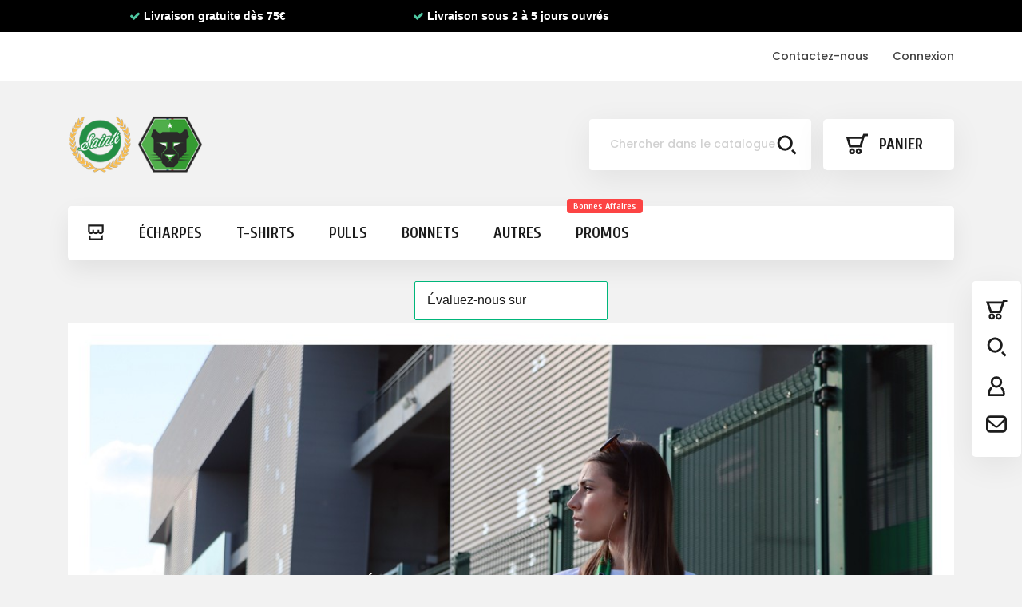

--- FILE ---
content_type: text/html; charset=utf-8
request_url: https://www.envertetcontretous.fr/shop/?utm_source=evect&utm_medium=header_mobile&utm_campaign=organicsearch?controller=search&s=%20anti-lyonnaissearch?controller=search&s=t-shirt
body_size: 23336
content:
<!doctype html>
<html lang="fr">

  <head>
    
      
  <meta charset="utf-8">


  <meta http-equiv="x-ua-compatible" content="ie=edge">



  <title>Sainté Shop</title>
  <meta property="og:title" content="Sainté Shop" />
  <meta name="description" property="og:description" content="Boutique propulsée par PrestaShop">
  <meta name="keywords" content="">
      
                  <link rel="alternate" href="https://www.envertetcontretous.fr/shop/?utm_source=evect&amp;utm_medium=header_mobile&amp;utm_campaign=organicsearch%3Fcontroller%3Dsearch&amp;s=t-shirt" hreflang="fr">
        



  <meta name="viewport" content="width=device-width, initial-scale=1">



  <link rel="icon" type="image/vnd.microsoft.icon" href="/shop/img/favicon.ico?1576407106">
  <link rel="shortcut icon" type="image/x-icon" href="/shop/img/favicon.ico?1576407106">



    <link rel="stylesheet" href="https://www.envertetcontretous.fr/shop/themes/modez/assets/css/theme.css" type="text/css" media="all">
  <link rel="stylesheet" href="https://www.envertetcontretous.fr/shop/modules/blockreassurance/views/dist/front.css" type="text/css" media="all">
  <link rel="stylesheet" href="https://www.envertetcontretous.fr/shop/modules/ps_socialfollow/views/css/ps_socialfollow.css" type="text/css" media="all">
  <link rel="stylesheet" href="https://www.envertetcontretous.fr/shop/modules/roy_customizer/css/rt_customizer_1.css" type="text/css" media="all">
  <link rel="stylesheet" href="https://www.envertetcontretous.fr/shop/modules/roy_levibox/css/contactable.css" type="text/css" media="all">
  <link rel="stylesheet" href="https://www.envertetcontretous.fr/shop/modules/ets_megamenu/views/css/font-awesome.css" type="text/css" media="all">
  <link rel="stylesheet" href="https://www.envertetcontretous.fr/shop/modules/ets_megamenu/views/css/animate.css" type="text/css" media="all">
  <link rel="stylesheet" href="https://www.envertetcontretous.fr/shop/modules/productcomments/views/css/productcomments.css" type="text/css" media="all">
  <link rel="stylesheet" href="https://www.envertetcontretous.fr/shop/modules/revsliderprestashop/public/assets/fonts/font-awesome/css/font-awesome.css" type="text/css" media="all">
  <link rel="stylesheet" href="https://www.envertetcontretous.fr/shop/modules/revsliderprestashop/public/assets/fonts/pe-icon-7-stroke/css/pe-icon-7-stroke.css" type="text/css" media="all">
  <link rel="stylesheet" href="https://www.envertetcontretous.fr/shop/modules/revsliderprestashop/public/assets/css/settings.css" type="text/css" media="all">
  <link rel="stylesheet" href="https://www.envertetcontretous.fr/shop/modules/roy_content/css/hooks.css" type="text/css" media="all">
  <link rel="stylesheet" href="https://www.envertetcontretous.fr/shop/js/jquery/ui/themes/base/minified/jquery-ui.min.css" type="text/css" media="all">
  <link rel="stylesheet" href="https://www.envertetcontretous.fr/shop/js/jquery/ui/themes/base/minified/jquery.ui.theme.min.css" type="text/css" media="all">
  <link rel="stylesheet" href="https://www.envertetcontretous.fr/shop/themes/modez/modules/ets_megamenu/views/css/megamenu.css" type="text/css" media="all">
  <link rel="stylesheet" href="https://www.envertetcontretous.fr/shop/modules/ets_megamenu/views/css/fix17.css" type="text/css" media="all">
  <link rel="stylesheet" href="https://www.envertetcontretous.fr/shop/themes/modez/assets/css/custom.css" type="text/css" media="all">




  

  <script type="text/javascript">
        var prestashop = {"cart":{"products":[],"totals":{"total":{"type":"total","label":"Total","amount":0,"value":"0,00\u00a0\u20ac"},"total_including_tax":{"type":"total","label":"Total TTC","amount":0,"value":"0,00\u00a0\u20ac"},"total_excluding_tax":{"type":"total","label":"Total HT :","amount":0,"value":"0,00\u00a0\u20ac"}},"subtotals":{"products":{"type":"products","label":"Sous-total","amount":0,"value":"0,00\u00a0\u20ac"},"discounts":null,"shipping":{"type":"shipping","label":"Livraison","amount":0,"value":"gratuit"},"tax":null},"products_count":0,"summary_string":"0 articles","vouchers":{"allowed":1,"added":[]},"discounts":[{"id_cart_rule":"1","id_customer":"0","date_from":"2019-12-15 12:00:00","date_to":"2028-01-28 12:00:00","description":"Frais de port offerts","quantity":"468","quantity_per_user":"100","priority":"1","partial_use":"1","code":"","minimum_amount":"75.00","minimum_amount_tax":"1","minimum_amount_currency":"1","minimum_amount_shipping":"0","country_restriction":"0","carrier_restriction":"0","group_restriction":"0","cart_rule_restriction":"0","product_restriction":"0","shop_restriction":"0","free_shipping":"1","reduction_percent":"0.00","reduction_amount":"0.00","reduction_tax":"0","reduction_currency":"1","reduction_product":"0","reduction_exclude_special":"0","gift_product":"0","gift_product_attribute":"0","highlight":"1","active":"1","date_add":"2019-12-15 12:12:07","date_upd":"2026-01-06 09:58:57","id_lang":"1","name":"Port offert d\u00e8s 75\u20ac","quantity_for_user":100}],"minimalPurchase":5,"minimalPurchaseRequired":"Un montant total minimum de 5,00\u00a0\u20acs HT est requis pour valider votre commande. Le montant actuel de votre commande est de 0,00\u00a0\u20ac HT."},"currency":{"name":"Euro","iso_code":"EUR","iso_code_num":"978","sign":"\u20ac"},"customer":{"lastname":null,"firstname":null,"email":null,"birthday":null,"newsletter":null,"newsletter_date_add":null,"optin":null,"website":null,"company":null,"siret":null,"ape":null,"is_logged":false,"gender":{"type":null,"name":null},"addresses":[]},"language":{"name":"Fran\u00e7ais (French)","iso_code":"fr","locale":"fr-FR","language_code":"fr","is_rtl":"0","date_format_lite":"d\/m\/Y","date_format_full":"d\/m\/Y H:i:s","id":1},"page":{"title":"","canonical":null,"meta":{"title":"Saint\u00e9 Shop","description":"Boutique propuls\u00e9e par PrestaShop","keywords":"","robots":"index"},"page_name":"index","body_classes":{"lang-fr":true,"lang-rtl":false,"country-FR":true,"currency-EUR":true,"layout-left-column":true,"page-index":true,"tax-display-enabled":true},"admin_notifications":[]},"shop":{"name":"Saint\u00e9 Shop","logo":"\/shop\/img\/sainte-shop-logo-1576407106.jpg","stores_icon":"\/shop\/img\/logo_stores.png","favicon":"\/shop\/img\/favicon.ico"},"urls":{"base_url":"https:\/\/www.envertetcontretous.fr\/shop\/","current_url":"https:\/\/www.envertetcontretous.fr\/shop\/?utm_source=evect&utm_medium=header_mobile&utm_campaign=organicsearch?controller=search&s=%20anti-lyonnaissearch?controller=search&s=t-shirt","shop_domain_url":"https:\/\/www.envertetcontretous.fr","img_ps_url":"https:\/\/www.envertetcontretous.fr\/shop\/img\/","img_cat_url":"https:\/\/www.envertetcontretous.fr\/shop\/img\/c\/","img_lang_url":"https:\/\/www.envertetcontretous.fr\/shop\/img\/l\/","img_prod_url":"https:\/\/www.envertetcontretous.fr\/shop\/img\/p\/","img_manu_url":"https:\/\/www.envertetcontretous.fr\/shop\/img\/m\/","img_sup_url":"https:\/\/www.envertetcontretous.fr\/shop\/img\/su\/","img_ship_url":"https:\/\/www.envertetcontretous.fr\/shop\/img\/s\/","img_store_url":"https:\/\/www.envertetcontretous.fr\/shop\/img\/st\/","img_col_url":"https:\/\/www.envertetcontretous.fr\/shop\/img\/co\/","img_url":"https:\/\/www.envertetcontretous.fr\/shop\/themes\/modez\/assets\/img\/","css_url":"https:\/\/www.envertetcontretous.fr\/shop\/themes\/modez\/assets\/css\/","js_url":"https:\/\/www.envertetcontretous.fr\/shop\/themes\/modez\/assets\/js\/","pic_url":"https:\/\/www.envertetcontretous.fr\/shop\/upload\/","pages":{"address":"https:\/\/www.envertetcontretous.fr\/shop\/adresse","addresses":"https:\/\/www.envertetcontretous.fr\/shop\/adresses","authentication":"https:\/\/www.envertetcontretous.fr\/shop\/connexion","cart":"https:\/\/www.envertetcontretous.fr\/shop\/panier","category":"https:\/\/www.envertetcontretous.fr\/shop\/index.php?controller=category","cms":"https:\/\/www.envertetcontretous.fr\/shop\/index.php?controller=cms","contact":"https:\/\/www.envertetcontretous.fr\/shop\/nous-contacter","discount":"https:\/\/www.envertetcontretous.fr\/shop\/reduction","guest_tracking":"https:\/\/www.envertetcontretous.fr\/shop\/suivi-commande-invite","history":"https:\/\/www.envertetcontretous.fr\/shop\/historique-commandes","identity":"https:\/\/www.envertetcontretous.fr\/shop\/identite","index":"https:\/\/www.envertetcontretous.fr\/shop\/","my_account":"https:\/\/www.envertetcontretous.fr\/shop\/mon-compte","order_confirmation":"https:\/\/www.envertetcontretous.fr\/shop\/confirmation-commande","order_detail":"https:\/\/www.envertetcontretous.fr\/shop\/index.php?controller=order-detail","order_follow":"https:\/\/www.envertetcontretous.fr\/shop\/suivi-commande","order":"https:\/\/www.envertetcontretous.fr\/shop\/commande","order_return":"https:\/\/www.envertetcontretous.fr\/shop\/index.php?controller=order-return","order_slip":"https:\/\/www.envertetcontretous.fr\/shop\/avoirs","pagenotfound":"https:\/\/www.envertetcontretous.fr\/shop\/page-introuvable","password":"https:\/\/www.envertetcontretous.fr\/shop\/recuperation-mot-de-passe","pdf_invoice":"https:\/\/www.envertetcontretous.fr\/shop\/index.php?controller=pdf-invoice","pdf_order_return":"https:\/\/www.envertetcontretous.fr\/shop\/index.php?controller=pdf-order-return","pdf_order_slip":"https:\/\/www.envertetcontretous.fr\/shop\/index.php?controller=pdf-order-slip","prices_drop":"https:\/\/www.envertetcontretous.fr\/shop\/promotions","product":"https:\/\/www.envertetcontretous.fr\/shop\/index.php?controller=product","search":"https:\/\/www.envertetcontretous.fr\/shop\/recherche","sitemap":"https:\/\/www.envertetcontretous.fr\/shop\/sitemap","stores":"https:\/\/www.envertetcontretous.fr\/shop\/magasins","supplier":"https:\/\/www.envertetcontretous.fr\/shop\/fournisseur","register":"https:\/\/www.envertetcontretous.fr\/shop\/connexion?create_account=1","order_login":"https:\/\/www.envertetcontretous.fr\/shop\/commande?login=1"},"alternative_langs":{"fr":"https:\/\/www.envertetcontretous.fr\/shop\/?utm_source=evect&utm_medium=header_mobile&utm_campaign=organicsearch%3Fcontroller%3Dsearch&s=t-shirt"},"theme_assets":"\/shop\/themes\/modez\/assets\/","actions":{"logout":"https:\/\/www.envertetcontretous.fr\/shop\/?mylogout="},"no_picture_image":{"bySize":{"small_default":{"url":"https:\/\/www.envertetcontretous.fr\/shop\/img\/p\/fr-default-small_default.jpg","width":98,"height":98},"cart_default":{"url":"https:\/\/www.envertetcontretous.fr\/shop\/img\/p\/fr-default-cart_default.jpg","width":125,"height":125},"home_default":{"url":"https:\/\/www.envertetcontretous.fr\/shop\/img\/p\/fr-default-home_default.jpg","width":300,"height":300},"medium_default":{"url":"https:\/\/www.envertetcontretous.fr\/shop\/img\/p\/fr-default-medium_default.jpg","width":452,"height":452},"large_default":{"url":"https:\/\/www.envertetcontretous.fr\/shop\/img\/p\/fr-default-large_default.jpg","width":700,"height":700}},"small":{"url":"https:\/\/www.envertetcontretous.fr\/shop\/img\/p\/fr-default-small_default.jpg","width":98,"height":98},"medium":{"url":"https:\/\/www.envertetcontretous.fr\/shop\/img\/p\/fr-default-home_default.jpg","width":300,"height":300},"large":{"url":"https:\/\/www.envertetcontretous.fr\/shop\/img\/p\/fr-default-large_default.jpg","width":700,"height":700},"legend":""}},"configuration":{"display_taxes_label":true,"display_prices_tax_incl":true,"is_catalog":false,"show_prices":true,"opt_in":{"partner":true},"quantity_discount":{"type":"discount","label":"Remise"},"voucher_enabled":1,"return_enabled":0},"field_required":[],"breadcrumb":{"links":[{"title":"Accueil","url":"https:\/\/www.envertetcontretous.fr\/shop\/"}],"count":1},"link":{"protocol_link":"https:\/\/","protocol_content":"https:\/\/"},"time":1769903772,"static_token":"cb14a5a3c5e514c3c65491e458153052","token":"1b097f39b6c4e46bba6c406fe7087e38"};
        var psr_icon_color = "#F19D76";
      </script>



  <!-- emarketing start -->




<!-- emarketing end --><style>.ets_mm_megamenu .mm_menus_li h4,
.ets_mm_megamenu .mm_menus_li h5,
.ets_mm_megamenu .mm_menus_li h6,
.ets_mm_megamenu .mm_menus_li h1,
.ets_mm_megamenu .mm_menus_li h2,
.ets_mm_megamenu .mm_menus_li h3,
.ets_mm_megamenu .mm_menus_li h4 *:not(i),
.ets_mm_megamenu .mm_menus_li h5 *:not(i),
.ets_mm_megamenu .mm_menus_li h6 *:not(i),
.ets_mm_megamenu .mm_menus_li h1 *:not(i),
.ets_mm_megamenu .mm_menus_li h2 *:not(i),
.ets_mm_megamenu .mm_menus_li h3 *:not(i),
.ets_mm_megamenu .mm_menus_li > a{
    font-family: inherit;
}
.ets_mm_megamenu *:not(.fa):not(i){
    font-family: inherit;
}

.ets_mm_block *{
    font-size: 14px;
}    

@media (min-width: 768px){
/*layout 1*/
    .ets_mm_megamenu.layout_layout1{
        background: #ffffff;
    }
    .layout_layout1 .ets_mm_megamenu_content{
      background: linear-gradient(#FFFFFF, #F2F2F2) repeat scroll 0 0 rgba(0, 0, 0, 0);
      background: -webkit-linear-gradient(#FFFFFF, #F2F2F2) repeat scroll 0 0 rgba(0, 0, 0, 0);
      background: -o-linear-gradient(#FFFFFF, #F2F2F2) repeat scroll 0 0 rgba(0, 0, 0, 0);
    }
    .ets_mm_megamenu.layout_layout1:not(.ybc_vertical_menu) .mm_menus_ul{
         background: #ffffff;
    }

    #header .layout_layout1:not(.ybc_vertical_menu) .mm_menus_li > a,
    .layout_layout1 .ybc-menu-vertical-button,
    .layout_layout1 .mm_extra_item *{
        color: #1C1C1C
    }
    .layout_layout1 .ybc-menu-vertical-button .ybc-menu-button-toggle_icon_default .icon-bar{
        background-color: #1C1C1C
    }
    .layout_layout1 .mm_menus_li:hover > a, 
    .layout_layout1 .mm_menus_li.active > a,
    #header .layout_layout1 .mm_menus_li:hover > a,
    .layout_layout1:hover .ybc-menu-vertical-button,
    .layout_layout1 .mm_extra_item button[type="submit"]:hover i,
    #header .layout_layout1 .mm_menus_li.active > a{
        color: #47af56;
    }
    
    .layout_layout1:not(.ybc_vertical_menu) .mm_menus_li > a:before,
    .layout_layout1.ybc_vertical_menu:hover .ybc-menu-vertical-button:before,
    .layout_layout1:hover .ybc-menu-vertical-button .ybc-menu-button-toggle_icon_default .icon-bar,
    .ybc-menu-vertical-button.layout_layout1:hover{background-color: #47af56;}
    
    .layout_layout1:not(.ybc_vertical_menu) .mm_menus_li:hover > a,
    .ets_mm_megamenu.layout_layout1.ybc_vertical_menu:hover,
    #header .layout_layout1:not(.ybc_vertical_menu) .mm_menus_li:hover > a,
    .ets_mm_megamenu.layout_layout1.ybc_vertical_menu:hover{
        background: #fafafa;
    }
    
    .layout_layout1.ets_mm_megamenu .mm_columns_ul,
    .layout_layout1.ybc_vertical_menu .mm_menus_ul{
        background-color: #ffffff;
    }
    #header .layout_layout1 .ets_mm_block_content a,
    #header .layout_layout1 .ets_mm_block_content p,
    .layout_layout1.ybc_vertical_menu .mm_menus_li > a,
    #header .layout_layout1.ybc_vertical_menu .mm_menus_li > a{
        color: #414141;
    }
    
    .layout_layout1 .mm_columns_ul h1,
    .layout_layout1 .mm_columns_ul h2,
    .layout_layout1 .mm_columns_ul h3,
    .layout_layout1 .mm_columns_ul h4,
    .layout_layout1 .mm_columns_ul h5,
    .layout_layout1 .mm_columns_ul h6,
    .layout_layout1 .mm_columns_ul .ets_mm_block > h1 a,
    .layout_layout1 .mm_columns_ul .ets_mm_block > h2 a,
    .layout_layout1 .mm_columns_ul .ets_mm_block > h3 a,
    .layout_layout1 .mm_columns_ul .ets_mm_block > h4 a,
    .layout_layout1 .mm_columns_ul .ets_mm_block > h5 a,
    .layout_layout1 .mm_columns_ul .ets_mm_block > h6 a,
    #header .layout_layout1 .mm_columns_ul .ets_mm_block > h1 a,
    #header .layout_layout1 .mm_columns_ul .ets_mm_block > h2 a,
    #header .layout_layout1 .mm_columns_ul .ets_mm_block > h3 a,
    #header .layout_layout1 .mm_columns_ul .ets_mm_block > h4 a,
    #header .layout_layout1 .mm_columns_ul .ets_mm_block > h5 a,
    #header .layout_layout1 .mm_columns_ul .ets_mm_block > h6 a,
    .layout_layout1 .mm_columns_ul .h1,
    .layout_layout1 .mm_columns_ul .h2,
    .layout_layout1 .mm_columns_ul .h3,
    .layout_layout1 .mm_columns_ul .h4,
    .layout_layout1 .mm_columns_ul .h5,
    .layout_layout1 .mm_columns_ul .h6{
        color: #414141;
    }
    
    
    .layout_layout1 li:hover > a,
    .layout_layout1 li > a:hover,
    .layout_layout1 .mm_tabs_li.open .mm_tab_toggle_title,
    .layout_layout1 .mm_tabs_li.open .mm_tab_toggle_title a,
    .layout_layout1 .mm_tabs_li:hover .mm_tab_toggle_title,
    .layout_layout1 .mm_tabs_li:hover .mm_tab_toggle_title a,
    #header .layout_layout1 .mm_tabs_li.open .mm_tab_toggle_title,
    #header .layout_layout1 .mm_tabs_li.open .mm_tab_toggle_title a,
    #header .layout_layout1 .mm_tabs_li:hover .mm_tab_toggle_title,
    #header .layout_layout1 .mm_tabs_li:hover .mm_tab_toggle_title a,
    .layout_layout1.ybc_vertical_menu .mm_menus_li > a,
    #header .layout_layout1 li:hover > a,
    .layout_layout1.ybc_vertical_menu .mm_menus_li:hover > a,
    #header .layout_layout1.ybc_vertical_menu .mm_menus_li:hover > a,
    #header .layout_layout1 .mm_columns_ul .mm_block_type_product .product-title > a:hover,
    #header .layout_layout1 li > a:hover{color: #47af56;}
    
    
/*end layout 1*/
    
    
    /*layout 2*/
    .ets_mm_megamenu.layout_layout2{
        background-color: #3cabdb;
    }
    
    #header .layout_layout2:not(.ybc_vertical_menu) .mm_menus_li > a,
    .layout_layout2 .ybc-menu-vertical-button,
    .layout_layout2 .mm_extra_item *{
        color: #ffffff
    }
    .layout_layout2 .ybc-menu-vertical-button .ybc-menu-button-toggle_icon_default .icon-bar{
        background-color: #ffffff
    }
    .layout_layout2:not(.ybc_vertical_menu) .mm_menus_li:hover > a, 
    .layout_layout2:not(.ybc_vertical_menu) .mm_menus_li.active > a,
    #header .layout_layout2:not(.ybc_vertical_menu) .mm_menus_li:hover > a,
    .layout_layout2:hover .ybc-menu-vertical-button,
    .layout_layout2 .mm_extra_item button[type="submit"]:hover i,
    #header .layout_layout2:not(.ybc_vertical_menu) .mm_menus_li.active > a{color: #ffffff;}
    
    .layout_layout2:hover .ybc-menu-vertical-button .ybc-menu-button-toggle_icon_default .icon-bar{
        background-color: #ffffff;
    }
    .layout_layout2:not(.ybc_vertical_menu) .mm_menus_li:hover > a,
    #header .layout_layout2:not(.ybc_vertical_menu) .mm_menus_li:hover > a,
    .ets_mm_megamenu.layout_layout2.ybc_vertical_menu:hover{
        background-color: #50b4df;
    }
    
    .layout_layout2.ets_mm_megamenu .mm_columns_ul,
    .layout_layout2.ybc_vertical_menu .mm_menus_ul{
        background-color: #ffffff;
    }
    #header .layout_layout2 .ets_mm_block_content a,
    .layout_layout2.ybc_vertical_menu .mm_menus_li > a,
    #header .layout_layout2.ybc_vertical_menu .mm_menus_li > a,
    #header .layout_layout2 .ets_mm_block_content p{
        color: #666666;
    }
    
    .layout_layout2 .mm_columns_ul h1,
    .layout_layout2 .mm_columns_ul h2,
    .layout_layout2 .mm_columns_ul h3,
    .layout_layout2 .mm_columns_ul h4,
    .layout_layout2 .mm_columns_ul h5,
    .layout_layout2 .mm_columns_ul h6,
    .layout_layout2 .mm_columns_ul .ets_mm_block > h1 a,
    .layout_layout2 .mm_columns_ul .ets_mm_block > h2 a,
    .layout_layout2 .mm_columns_ul .ets_mm_block > h3 a,
    .layout_layout2 .mm_columns_ul .ets_mm_block > h4 a,
    .layout_layout2 .mm_columns_ul .ets_mm_block > h5 a,
    .layout_layout2 .mm_columns_ul .ets_mm_block > h6 a,
    #header .layout_layout2 .mm_columns_ul .ets_mm_block > h1 a,
    #header .layout_layout2 .mm_columns_ul .ets_mm_block > h2 a,
    #header .layout_layout2 .mm_columns_ul .ets_mm_block > h3 a,
    #header .layout_layout2 .mm_columns_ul .ets_mm_block > h4 a,
    #header .layout_layout2 .mm_columns_ul .ets_mm_block > h5 a,
    #header .layout_layout2 .mm_columns_ul .ets_mm_block > h6 a,
    .layout_layout2 .mm_columns_ul .h1,
    .layout_layout2 .mm_columns_ul .h2,
    .layout_layout2 .mm_columns_ul .h3,
    .layout_layout2 .mm_columns_ul .h4,
    .layout_layout2 .mm_columns_ul .h5,
    .layout_layout2 .mm_columns_ul .h6{
        color: #414141;
    }
    
    
    .layout_layout2 li:hover > a,
    .layout_layout2 li > a:hover,
    .layout_layout2 .mm_tabs_li.open .mm_tab_toggle_title,
    .layout_layout2 .mm_tabs_li.open .mm_tab_toggle_title a,
    .layout_layout2 .mm_tabs_li:hover .mm_tab_toggle_title,
    .layout_layout2 .mm_tabs_li:hover .mm_tab_toggle_title a,
    #header .layout_layout2 .mm_tabs_li.open .mm_tab_toggle_title,
    #header .layout_layout2 .mm_tabs_li.open .mm_tab_toggle_title a,
    #header .layout_layout2 .mm_tabs_li:hover .mm_tab_toggle_title,
    #header .layout_layout2 .mm_tabs_li:hover .mm_tab_toggle_title a,
    #header .layout_layout2 li:hover > a,
    .layout_layout2.ybc_vertical_menu .mm_menus_li > a,
    .layout_layout2.ybc_vertical_menu .mm_menus_li:hover > a,
    #header .layout_layout2.ybc_vertical_menu .mm_menus_li:hover > a,
    #header .layout_layout2 .mm_columns_ul .mm_block_type_product .product-title > a:hover,
    #header .layout_layout2 li > a:hover{color: #fc4444;}
    
    
    
    /*layout 3*/
    .ets_mm_megamenu.layout_layout3,
    .layout_layout3 .mm_tab_li_content{
        background-color: #333333;
        
    }
    #header .layout_layout3:not(.ybc_vertical_menu) .mm_menus_li > a,
    .layout_layout3 .ybc-menu-vertical-button,
    .layout_layout3 .mm_extra_item *{
        color: #ffffff
    }
    .layout_layout3 .ybc-menu-vertical-button .ybc-menu-button-toggle_icon_default .icon-bar{
        background-color: #ffffff
    }
    .layout_layout3 .mm_menus_li:hover > a, 
    .layout_layout3 .mm_menus_li.active > a,
    .layout_layout3 .mm_extra_item button[type="submit"]:hover i,
    #header .layout_layout3 .mm_menus_li:hover > a,
    #header .layout_layout3 .mm_menus_li.active > a,
    .layout_layout3:hover .ybc-menu-vertical-button,
    .layout_layout3:hover .ybc-menu-vertical-button .ybc-menu-button-toggle_icon_default .icon-bar{
        color: #ffffff;
    }
    
    .layout_layout3:not(.ybc_vertical_menu) .mm_menus_li:hover > a,
    #header .layout_layout3:not(.ybc_vertical_menu) .mm_menus_li:hover > a,
    .ets_mm_megamenu.layout_layout3.ybc_vertical_menu:hover,
    .layout_layout3 .mm_tabs_li.open .mm_columns_contents_ul,
    .layout_layout3 .mm_tabs_li.open .mm_tab_li_content {
        background-color: #000000;
    }
    .layout_layout3 .mm_tabs_li.open.mm_tabs_has_content .mm_tab_li_content .mm_tab_name::before{
        border-right-color: #000000;
    }
    .layout_layout3.ets_mm_megamenu .mm_columns_ul,
    .ybc_vertical_menu.layout_layout3 .mm_menus_ul.ets_mn_submenu_full_height .mm_menus_li:hover a::before,
    .layout_layout3.ybc_vertical_menu .mm_menus_ul{
        background-color: #000000;
        border-color: #000000;
    }
    #header .layout_layout3 .ets_mm_block_content a,
    #header .layout_layout3 .ets_mm_block_content p,
    .layout_layout3.ybc_vertical_menu .mm_menus_li > a,
    #header .layout_layout3.ybc_vertical_menu .mm_menus_li > a{
        color: #ffffff;
    }
    
    .layout_layout3 .mm_columns_ul h1,
    .layout_layout3 .mm_columns_ul h2,
    .layout_layout3 .mm_columns_ul h3,
    .layout_layout3 .mm_columns_ul h4,
    .layout_layout3 .mm_columns_ul h5,
    .layout_layout3 .mm_columns_ul h6,
    .layout_layout3 .mm_columns_ul .ets_mm_block > h1 a,
    .layout_layout3 .mm_columns_ul .ets_mm_block > h2 a,
    .layout_layout3 .mm_columns_ul .ets_mm_block > h3 a,
    .layout_layout3 .mm_columns_ul .ets_mm_block > h4 a,
    .layout_layout3 .mm_columns_ul .ets_mm_block > h5 a,
    .layout_layout3 .mm_columns_ul .ets_mm_block > h6 a,
    #header .layout_layout3 .mm_columns_ul .ets_mm_block > h1 a,
    #header .layout_layout3 .mm_columns_ul .ets_mm_block > h2 a,
    #header .layout_layout3 .mm_columns_ul .ets_mm_block > h3 a,
    #header .layout_layout3 .mm_columns_ul .ets_mm_block > h4 a,
    #header .layout_layout3 .mm_columns_ul .ets_mm_block > h5 a,
    #header .layout_layout3 .mm_columns_ul .ets_mm_block > h6 a,
    .layout_layout3 .mm_columns_ul .h1,
    .layout_layout3 .mm_columns_ul .h2,
    .layout_layout3 .mm_columns_ul .h3,
    .layout_layout3.ybc_vertical_menu .mm_menus_li:hover > a,
    #header .layout_layout3.ybc_vertical_menu .mm_menus_li:hover > a,
    .layout_layout3 .mm_columns_ul .h4,
    .layout_layout3 .mm_columns_ul .h5,
    .layout_layout3 .mm_columns_ul .h6{
        color: #ffffff;
    }
    
    
    .layout_layout3 li:hover > a,
    .layout_layout3 li > a:hover,
    .layout_layout3 .mm_tabs_li.open .mm_tab_toggle_title,
    .layout_layout3 .mm_tabs_li.open .mm_tab_toggle_title a,
    .layout_layout3 .mm_tabs_li:hover .mm_tab_toggle_title,
    .layout_layout3 .mm_tabs_li:hover .mm_tab_toggle_title a,
    #header .layout_layout3 .mm_tabs_li.open .mm_tab_toggle_title,
    #header .layout_layout3 .mm_tabs_li.open .mm_tab_toggle_title a,
    #header .layout_layout3 .mm_tabs_li:hover .mm_tab_toggle_title,
    #header .layout_layout3 .mm_tabs_li:hover .mm_tab_toggle_title a,
    #header .layout_layout3 li:hover > a,
    #header .layout_layout3 .mm_columns_ul .mm_block_type_product .product-title > a:hover,
    #header .layout_layout3 li > a:hover,
    .layout_layout3.ybc_vertical_menu .mm_menus_li > a,
    .layout_layout3 .has-sub .ets_mm_categories li > a:hover,
    #header .layout_layout3 .has-sub .ets_mm_categories li > a:hover{color: #fc4444;}
    
    
    /*layout 4*/
    
    .ets_mm_megamenu.layout_layout4{
        background-color: #ffffff;
    }
    .ets_mm_megamenu.layout_layout4:not(.ybc_vertical_menu) .mm_menus_ul{
         background: #ffffff;
    }

    #header .layout_layout4:not(.ybc_vertical_menu) .mm_menus_li > a,
    .layout_layout4 .ybc-menu-vertical-button,
    .layout_layout4 .mm_extra_item *{
        color: #333333
    }
    .layout_layout4 .ybc-menu-vertical-button .ybc-menu-button-toggle_icon_default .icon-bar{
        background-color: #333333
    }
    
    .layout_layout4 .mm_menus_li:hover > a, 
    .layout_layout4 .mm_menus_li.active > a,
    #header .layout_layout4 .mm_menus_li:hover > a,
    .layout_layout4:hover .ybc-menu-vertical-button,
    #header .layout_layout4 .mm_menus_li.active > a{color: #ffffff;}
    
    .layout_layout4:hover .ybc-menu-vertical-button .ybc-menu-button-toggle_icon_default .icon-bar{
        background-color: #ffffff;
    }
    
    .layout_layout4:not(.ybc_vertical_menu) .mm_menus_li:hover > a,
    .layout_layout4:not(.ybc_vertical_menu) .mm_menus_li.active > a,
    .layout_layout4:not(.ybc_vertical_menu) .mm_menus_li:hover > span, 
    .layout_layout4:not(.ybc_vertical_menu) .mm_menus_li.active > span,
    #header .layout_layout4:not(.ybc_vertical_menu) .mm_menus_li:hover > a, 
    #header .layout_layout4:not(.ybc_vertical_menu) .mm_menus_li.active > a,
    .layout_layout4:not(.ybc_vertical_menu) .mm_menus_li:hover > a,
    #header .layout_layout4:not(.ybc_vertical_menu) .mm_menus_li:hover > a,
    .ets_mm_megamenu.layout_layout4.ybc_vertical_menu:hover,
    #header .layout_layout4 .mm_menus_li:hover > span, 
    #header .layout_layout4 .mm_menus_li.active > span{
        background-color: #ec4249;
    }
    .layout_layout4 .ets_mm_megamenu_content {
      border-bottom-color: #ec4249;
    }
    
    .layout_layout4.ets_mm_megamenu .mm_columns_ul,
    .ybc_vertical_menu.layout_layout4 .mm_menus_ul .mm_menus_li:hover a::before,
    .layout_layout4.ybc_vertical_menu .mm_menus_ul{
        background-color: #ffffff;
    }
    #header .layout_layout4 .ets_mm_block_content a,
    .layout_layout4.ybc_vertical_menu .mm_menus_li > a,
    #header .layout_layout4.ybc_vertical_menu .mm_menus_li > a,
    #header .layout_layout4 .ets_mm_block_content p{
        color: #666666;
    }
    
    .layout_layout4 .mm_columns_ul h1,
    .layout_layout4 .mm_columns_ul h2,
    .layout_layout4 .mm_columns_ul h3,
    .layout_layout4 .mm_columns_ul h4,
    .layout_layout4 .mm_columns_ul h5,
    .layout_layout4 .mm_columns_ul h6,
    .layout_layout4 .mm_columns_ul .ets_mm_block > h1 a,
    .layout_layout4 .mm_columns_ul .ets_mm_block > h2 a,
    .layout_layout4 .mm_columns_ul .ets_mm_block > h3 a,
    .layout_layout4 .mm_columns_ul .ets_mm_block > h4 a,
    .layout_layout4 .mm_columns_ul .ets_mm_block > h5 a,
    .layout_layout4 .mm_columns_ul .ets_mm_block > h6 a,
    #header .layout_layout4 .mm_columns_ul .ets_mm_block > h1 a,
    #header .layout_layout4 .mm_columns_ul .ets_mm_block > h2 a,
    #header .layout_layout4 .mm_columns_ul .ets_mm_block > h3 a,
    #header .layout_layout4 .mm_columns_ul .ets_mm_block > h4 a,
    #header .layout_layout4 .mm_columns_ul .ets_mm_block > h5 a,
    #header .layout_layout4 .mm_columns_ul .ets_mm_block > h6 a,
    .layout_layout4 .mm_columns_ul .h1,
    .layout_layout4 .mm_columns_ul .h2,
    .layout_layout4 .mm_columns_ul .h3,
    .layout_layout4 .mm_columns_ul .h4,
    .layout_layout4 .mm_columns_ul .h5,
    .layout_layout4 .mm_columns_ul .h6{
        color: #414141;
    }
    
    .layout_layout4 li:hover > a,
    .layout_layout4 li > a:hover,
    .layout_layout4 .mm_tabs_li.open .mm_tab_toggle_title,
    .layout_layout4 .mm_tabs_li.open .mm_tab_toggle_title a,
    .layout_layout4 .mm_tabs_li:hover .mm_tab_toggle_title,
    .layout_layout4 .mm_tabs_li:hover .mm_tab_toggle_title a,
    #header .layout_layout4 .mm_tabs_li.open .mm_tab_toggle_title,
    #header .layout_layout4 .mm_tabs_li.open .mm_tab_toggle_title a,
    #header .layout_layout4 .mm_tabs_li:hover .mm_tab_toggle_title,
    #header .layout_layout4 .mm_tabs_li:hover .mm_tab_toggle_title a,
    #header .layout_layout4 li:hover > a,
    .layout_layout4.ybc_vertical_menu .mm_menus_li > a,
    .layout_layout4.ybc_vertical_menu .mm_menus_li:hover > a,
    #header .layout_layout4.ybc_vertical_menu .mm_menus_li:hover > a,
    #header .layout_layout4 .mm_columns_ul .mm_block_type_product .product-title > a:hover,
    #header .layout_layout4 li > a:hover{color: #ec4249;}
    
    /* end layout 4*/
    
    
    
    
    /* Layout 5*/
    .ets_mm_megamenu.layout_layout5{
        background-color: #f6f6f6;
    }
    .ets_mm_megamenu.layout_layout5:not(.ybc_vertical_menu) .mm_menus_ul{
         background: #f6f6f6;
    }
    
    #header .layout_layout5:not(.ybc_vertical_menu) .mm_menus_li > a,
    .layout_layout5 .ybc-menu-vertical-button,
    .layout_layout5 .mm_extra_item *{
        color: #333333
    }
    .layout_layout5 .ybc-menu-vertical-button .ybc-menu-button-toggle_icon_default .icon-bar{
        background-color: #333333
    }
    .layout_layout5 .mm_menus_li:hover > a, 
    .layout_layout5 .mm_menus_li.active > a,
    .layout_layout5 .mm_extra_item button[type="submit"]:hover i,
    #header .layout_layout5 .mm_menus_li:hover > a,
    #header .layout_layout5 .mm_menus_li.active > a,
    .layout_layout5:hover .ybc-menu-vertical-button{
        color: #ec4249;
    }
    .layout_layout5:hover .ybc-menu-vertical-button .ybc-menu-button-toggle_icon_default .icon-bar{
        background-color: #ec4249;
    }
    
    .layout_layout5 .mm_menus_li > a:before{background-color: #ec4249;}
    

    .layout_layout5:not(.ybc_vertical_menu) .mm_menus_li:hover > a,
    #header .layout_layout5:not(.ybc_vertical_menu) .mm_menus_li:hover > a,
    .ets_mm_megamenu.layout_layout5.ybc_vertical_menu:hover,
    #header .layout_layout5 .mm_menus_li:hover > a{
        background-color: ;
    }
    
    .layout_layout5.ets_mm_megamenu .mm_columns_ul,
    .ybc_vertical_menu.layout_layout5 .mm_menus_ul .mm_menus_li:hover a::before,
    .layout_layout5.ybc_vertical_menu .mm_menus_ul{
        background-color: #ffffff;
    }
    #header .layout_layout5 .ets_mm_block_content a,
    .layout_layout5.ybc_vertical_menu .mm_menus_li > a,
    #header .layout_layout5.ybc_vertical_menu .mm_menus_li > a,
    #header .layout_layout5 .ets_mm_block_content p{
        color: #333333;
    }
    
    .layout_layout5 .mm_columns_ul h1,
    .layout_layout5 .mm_columns_ul h2,
    .layout_layout5 .mm_columns_ul h3,
    .layout_layout5 .mm_columns_ul h4,
    .layout_layout5 .mm_columns_ul h5,
    .layout_layout5 .mm_columns_ul h6,
    .layout_layout5 .mm_columns_ul .ets_mm_block > h1 a,
    .layout_layout5 .mm_columns_ul .ets_mm_block > h2 a,
    .layout_layout5 .mm_columns_ul .ets_mm_block > h3 a,
    .layout_layout5 .mm_columns_ul .ets_mm_block > h4 a,
    .layout_layout5 .mm_columns_ul .ets_mm_block > h5 a,
    .layout_layout5 .mm_columns_ul .ets_mm_block > h6 a,
    #header .layout_layout5 .mm_columns_ul .ets_mm_block > h1 a,
    #header .layout_layout5 .mm_columns_ul .ets_mm_block > h2 a,
    #header .layout_layout5 .mm_columns_ul .ets_mm_block > h3 a,
    #header .layout_layout5 .mm_columns_ul .ets_mm_block > h4 a,
    #header .layout_layout5 .mm_columns_ul .ets_mm_block > h5 a,
    #header .layout_layout5 .mm_columns_ul .ets_mm_block > h6 a,
    .layout_layout5 .mm_columns_ul .h1,
    .layout_layout5 .mm_columns_ul .h2,
    .layout_layout5 .mm_columns_ul .h3,
    .layout_layout5 .mm_columns_ul .h4,
    .layout_layout5 .mm_columns_ul .h5,
    .layout_layout5 .mm_columns_ul .h6{
        color: #414141;
    }
    
    .layout_layout5 li:hover > a,
    .layout_layout5 li > a:hover,
    .layout_layout5 .mm_tabs_li.open .mm_tab_toggle_title,
    .layout_layout5 .mm_tabs_li.open .mm_tab_toggle_title a,
    .layout_layout5 .mm_tabs_li:hover .mm_tab_toggle_title,
    .layout_layout5 .mm_tabs_li:hover .mm_tab_toggle_title a,
    #header .layout_layout5 .mm_tabs_li.open .mm_tab_toggle_title,
    #header .layout_layout5 .mm_tabs_li.open .mm_tab_toggle_title a,
    #header .layout_layout5 .mm_tabs_li:hover .mm_tab_toggle_title,
    #header .layout_layout5 .mm_tabs_li:hover .mm_tab_toggle_title a,
    .layout_layout5.ybc_vertical_menu .mm_menus_li > a,
    #header .layout_layout5 li:hover > a,
    .layout_layout5.ybc_vertical_menu .mm_menus_li:hover > a,
    #header .layout_layout5.ybc_vertical_menu .mm_menus_li:hover > a,
    #header .layout_layout5 .mm_columns_ul .mm_block_type_product .product-title > a:hover,
    #header .layout_layout5 li > a:hover{color: #ec4249;}
    
    /*end layout 5*/
}


@media (max-width: 767px){
    .ybc-menu-vertical-button,
    .transition_floating .close_menu, 
    .transition_full .close_menu{
        background-color: #666666;
        color: #ffffff;
    }
    .transition_floating .close_menu *, 
    .transition_full .close_menu *,
    .ybc-menu-vertical-button .icon-bar{
        color: #ffffff;
    }

    .close_menu .icon-bar,
    .ybc-menu-vertical-button .icon-bar {
      background-color: #ffffff;
    }
    .mm_menus_back_icon{
        border-color: #ffffff;
    }
    
    .layout_layout1 .mm_menus_li:hover > a, 
    #header .layout_layout1 .mm_menus_li:hover > a{color: #47af56;}
    .layout_layout1 .mm_has_sub.mm_menus_li:hover .arrow::before{
        /*border-color: #47af56;*/
    }
    
    
    .layout_layout1 .mm_menus_li:hover > a,
    #header .layout_layout1 .mm_menus_li:hover > a{
        background-color: #fafafa;
    }
    .layout_layout1 li:hover > a,
    .layout_layout1 li > a:hover,
    #header .layout_layout1 li:hover > a,
    #header .layout_layout1 .mm_columns_ul .mm_block_type_product .product-title > a:hover,
    #header .layout_layout1 li > a:hover{
        color: #47af56;
    }
    
    /*------------------------------------------------------*/
    
    
    .layout_layout2 .mm_menus_li:hover > a, 
    #header .layout_layout2 .mm_menus_li:hover > a{color: #ffffff;}
    .layout_layout2 .mm_has_sub.mm_menus_li:hover .arrow::before{
        border-color: #ffffff;
    }
    
    .layout_layout2 .mm_menus_li:hover > a,
    #header .layout_layout2 .mm_menus_li:hover > a{
        background-color: #50b4df;
    }
    .layout_layout2 li:hover > a,
    .layout_layout2 li > a:hover,
    #header .layout_layout2 li:hover > a,
    #header .layout_layout2 .mm_columns_ul .mm_block_type_product .product-title > a:hover,
    #header .layout_layout2 li > a:hover{color: #fc4444;}
    
    /*------------------------------------------------------*/
    
    

    .layout_layout3 .mm_menus_li:hover > a, 
    #header .layout_layout3 .mm_menus_li:hover > a{
        color: #ffffff;
    }
    .layout_layout3 .mm_has_sub.mm_menus_li:hover .arrow::before{
        border-color: #ffffff;
    }
    
    .layout_layout3 .mm_menus_li:hover > a,
    #header .layout_layout3 .mm_menus_li:hover > a{
        background-color: #000000;
    }
    .layout_layout3 li:hover > a,
    .layout_layout3 li > a:hover,
    #header .layout_layout3 li:hover > a,
    #header .layout_layout3 .mm_columns_ul .mm_block_type_product .product-title > a:hover,
    #header .layout_layout3 li > a:hover,
    .layout_layout3 .has-sub .ets_mm_categories li > a:hover,
    #header .layout_layout3 .has-sub .ets_mm_categories li > a:hover{color: #fc4444;}
    
    
    
    /*------------------------------------------------------*/
    
    
    .layout_layout4 .mm_menus_li:hover > a, 
    #header .layout_layout4 .mm_menus_li:hover > a{
        color: #ffffff;
    }
    
    .layout_layout4 .mm_has_sub.mm_menus_li:hover .arrow::before{
        border-color: #ffffff;
    }
    
    .layout_layout4 .mm_menus_li:hover > a,
    #header .layout_layout4 .mm_menus_li:hover > a{
        background-color: #ec4249;
    }
    .layout_layout4 li:hover > a,
    .layout_layout4 li > a:hover,
    #header .layout_layout4 li:hover > a,
    #header .layout_layout4 .mm_columns_ul .mm_block_type_product .product-title > a:hover,
    #header .layout_layout4 li > a:hover{color: #ec4249;}
    
    
    /*------------------------------------------------------*/
    
    
    .layout_layout5 .mm_menus_li:hover > a, 
    #header .layout_layout5 .mm_menus_li:hover > a{color: #ec4249;}
    .layout_layout5 .mm_has_sub.mm_menus_li:hover .arrow::before{
        border-color: #ec4249;
    }
    
    .layout_layout5 .mm_menus_li:hover > a,
    #header .layout_layout5 .mm_menus_li:hover > a{
        background-color: ;
    }
    .layout_layout5 li:hover > a,
    .layout_layout5 li > a:hover,
    #header .layout_layout5 li:hover > a,
    #header .layout_layout5 .mm_columns_ul .mm_block_type_product .product-title > a:hover,
    #header .layout_layout5 li > a:hover{color: #ec4249;}
    
    /*------------------------------------------------------*/
    
    
    
    
}

















</style>
<script type="text/javascript" data-keepinline="true">
    var trustpilot_script_url = 'https://invitejs.trustpilot.com/tp.min.js';
    var trustpilot_key = 'xDF3LeXlnUAVthAw';
    var trustpilot_widget_script_url = '//widget.trustpilot.com/bootstrap/v5/tp.widget.bootstrap.min.js';
    var trustpilot_integration_app_url = 'https://ecommscript-integrationapp.trustpilot.com';
    var trustpilot_preview_css_url = '//ecommplugins-scripts.trustpilot.com/v2.1/css/preview.min.css';
    var trustpilot_preview_script_url = '//ecommplugins-scripts.trustpilot.com/v2.1/js/preview.min.js';
    var trustpilot_ajax_url = 'https://www.envertetcontretous.fr/shop/module/trustpilot/trustpilotajax';
    var user_id = '0';
    var trustpilot_trustbox_settings = {"trustboxes":[{"enabled":"enabled","snippet":"[base64]","customizations":"[base64]","page":"landing","position":"before","corner":"top: #{Y}px; left: #{X}px;","paddingx":"0","paddingy":"0","zindex":"1000","clear":"both","xpaths":"WyJpZChcInJveWNvbnRlbnRfbGVmdFwiKSIsIi8vRElWW0BjbGFzcz1cInJveWNvbnRlbnRcIl0iLCIvSFRNTFsxXS9CT0RZWzFdL01BSU5bMV0vU0VDVElPTlsxXS9ESVZbMV0vRElWWzNdL0RJVlszXSJd","sku":"TRUSTPILOT_SKU_VALUE_7,","name":"\u00c9charpe satin Mineurs","widgetName":"Review Collector","repeatable":false,"uuid":"e23ff353-9916-014f-762c-42e9b3b9929a","error":null,"repeatXpath":{"xpathById":{"prefix":"","suffix":""},"xpathFromRoot":{"prefix":"","suffix":""}},"width":"100%","height":"52px","locale":"fr-FR"}],"activeTrustbox":0,"pageUrls":{"landing":"https:\/\/www.envertetcontretous.fr\/shop\/","category":"https:\/\/www.envertetcontretous.fr\/shop\/3-echarpes","product":"https:\/\/www.envertetcontretous.fr\/shop\/echarpes\/7-echarpe-satin-mineurs.html"}};
</script>
<script type="text/javascript" src="/shop/modules/trustpilot/views/js/tp_register.min.js"></script>
<script type="text/javascript" src="/shop/modules/trustpilot/views/js/tp_trustbox.min.js"></script>
<script type="text/javascript" src="/shop/modules/trustpilot/views/js/tp_preview.min.js"></script>
    


                        <div class="preheader text-center" style=" background: #000; font-family: Helvetica, Arial; color: #fff; font-weight: 600; padding-top: 5px; padding-bottom: 5px;line-height:30px;">  <div class="container">  <div class="row">  <div class="col-md-4"><i class="fa fa-check" style="color:#4ec7a1"></i> Livraison gratuite dès 75€</div>  <div class="col-md-4"><i class="fa fa-check" style="color:#4ec7a1"></i> Livraison sous 2 à 5 jours ouvrés</div>  <!-- TrustBox widget - Micro Review Count -->  <div class="col-md-4">  <div class="trustpilot-widget" data-locale="fr-FR" data-template-id="5419b6a8b0d04a076446a9ad" data-businessunit-id="5e6b5c0f4936170001c0b1c3" data-style-height="24px" data-style-width="100%" data-theme="dark" style="padding-top: 3px;">   <a href="https://fr.trustpilot.com/review/envertetcontretous.fr" target="_blank" rel="noopener">Trustpilot</a>  </div>  </div>  <!-- End TrustBox widget -->  </div>  </div>  </div>
              <script>
    var gtmId = 'GTM-5NM8P9B';
  </script>

  
    <script>(function(w,d,s,l,i){w[l]=w[l]||[];w[l].push({'gtm.start':
    new Date().getTime(),event:'gtm.js'});var f=d.getElementsByTagName(s)[0],
    j=d.createElement(s),dl=l!='dataLayer'?'&l='+l:'';j.async=true;j.src=
    'https://www.googletagmanager.com/gtm.js?id='+gtmId+i+dl;f.parentNode.insertBefore(j,f);
    })(window,document,'script','dataLayer','');</script>
    




    
  </head>

  <body id="index" class="lang-fr country-fr currency-eur layout-left-column page-index tax-display-enabled" data-layout="1">

          <div class="roy-loader">
                  <img class="logo_loader" src="https://www.envertetcontretous.fr/shop/modules/roy_customizer/upload/logo-loader-1.png" alt="Sainté Shop" />
              </div>
    
    
      
    

    <main class="roy-reload animsition">

      
      
              

      <header id="header">
        
          
  <div class="header-banner">
    
  </div>



  <nav class="header-nav">
    <div class="container">
      <div class="row">
        <div class="">
          <div class="col-md-6 col-xs-3 left-nav">
            <div id="_desktop_contact_phone">
  <div id="contact_phone" class="contact-link">
      </div>
</div>

          </div>
          <div class="col-md-6 col-xs-9 right-nav">
            <div id="_desktop_contact_link">
	<div id="contact-link" class="contact-link">
		<a href="https://www.envertetcontretous.fr/shop/nous-contacter">Contactez-nous</a>
	</div>
</div>
<div class="_desktop_user_info">
  <div class="user-info">
          <a
        href="https://www.envertetcontretous.fr/shop/mon-compte"
        title="Identifiez-vous"
        rel="nofollow"
      >
        <span class="">Connexion</span>
      </a>
      </div>
</div>
<div id="_desktop_cart" class="cart_widget">
  <div class="blockcart cart-preview inactive" data-refresh-url="//www.envertetcontretous.fr/shop/module/ps_shoppingcart/ajax">
    <div class="cart_header tip_inside">
        <a rel="nofollow" href="//www.envertetcontretous.fr/shop/panier?action=show" class="cart_nogo">
          <i class="shopping-cart"></i>
          <span class="text hidden-sm-down">Panier</span>
          <span class="cart-products-count hidden">0</span>
                      <span class="tip">Votre panier est vide</span>
                  </a>
    </div>

    <div class="cart_inside">
      <h4 class="side_title">Mon panier</h4>
              <p class="text-center">Votre panier est vide</p>
        <i class="shopping-cart empty"><svg xmlns="http://www.w3.org/2000/svg" viewBox="0 0 24 24"><title>3</title><g id="Layer_4" data-name="Layer 4"><rect x="3.5" y="2.5" width="17" height="19" rx="5" ry="5" style="fill:none;stroke:#000;stroke-miterlimit:10;stroke-width:2.5px"/><path d="M8.5,6v.9c0,2.35,1.57,4.27,3.5,4.27s3.5-1.92,3.5-4.27V6" style="fill:none;stroke:#000;stroke-miterlimit:10;stroke-width:2.299999952316284px"/></g></svg></i>
        <div class="cart-checkout">
          <button class="btn btn-primary btn-high return">Continuer ma commande</button>
        </div>
          </div>
  </div>
</div>

          </div>
        </div>
      </div>
    </div>
  </nav>



  <div class="header-top">
    <div class="container">
       <div class="row action header_lay1">
               <div class="col-md-2 hidden-sm-down" id="_desktop_logo">
          <a href="https://www.envertetcontretous.fr/shop/">
            <img class="logo img-responsive" src="https://www.envertetcontretous.fr/shop/modules/roy_customizer/upload/logo-normal-1.png" alt="Sainté Shop">
          </a>
        </div>
        <div class="col-md-10 col-sm-12 position-static">
          <div class="row">
            <div class="content_header">
              
            </div>
            <div id="_desktop_cart" class="cart_widget">
  <div class="blockcart cart-preview inactive" data-refresh-url="//www.envertetcontretous.fr/shop/module/ps_shoppingcart/ajax">
    <div class="cart_header tip_inside">
        <a rel="nofollow" href="//www.envertetcontretous.fr/shop/panier?action=show" class="cart_nogo">
          <i class="shopping-cart"></i>
          <span class="text hidden-sm-down">Panier</span>
          <span class="cart-products-count hidden">0</span>
                      <span class="tip">Votre panier est vide</span>
                  </a>
    </div>

    <div class="cart_inside">
      <h4 class="side_title">Mon panier</h4>
              <p class="text-center">Votre panier est vide</p>
        <i class="shopping-cart empty"><svg xmlns="http://www.w3.org/2000/svg" viewBox="0 0 24 24"><title>3</title><g id="Layer_4" data-name="Layer 4"><rect x="3.5" y="2.5" width="17" height="19" rx="5" ry="5" style="fill:none;stroke:#000;stroke-miterlimit:10;stroke-width:2.5px"/><path d="M8.5,6v.9c0,2.35,1.57,4.27,3.5,4.27s3.5-1.92,3.5-4.27V6" style="fill:none;stroke:#000;stroke-miterlimit:10;stroke-width:2.299999952316284px"/></g></svg></i>
        <div class="cart-checkout">
          <button class="btn btn-primary btn-high return">Continuer ma commande</button>
        </div>
          </div>
  </div>
</div>
<!-- Block search module TOP -->
<div id="search_widget" class="col-lg-4 col-md-5 col-sm-12 search-widget" data-search-controller-url="//www.envertetcontretous.fr/shop/recherche">
	<form method="get" action="//www.envertetcontretous.fr/shop/recherche">
		<input type="hidden" name="controller" value="search">
		<input type="text" name="s" value="" placeholder="Chercher dans le catalogue" aria-label="Chercher">
		<button type="submit" class="tip_inside">
      <i class="rts" data-size="28" data-color="#000000">search2</i>
      <span class="tip">Chercher</span>
		</button>
	</form>
</div>
<!-- /Block search module TOP -->

            <div class="clearfix"></div>
          </div>
        </div>
            
      </div>
      <div class="row topmenu">
        
        <div class="mm_wrapper">
              <div class="ets_mm_megamenu 
        layout_layout1 
         show_icon_in_mobile 
          
        transition_fade   
        transition_default 
         
        sticky_enabled 
        enable_active_menu 
        ets-dir-ltr        hook-custom        single_layout         disable_sticky_mobile         "
        data-bggray="bg_gray"
        >
        <div class="ets_mm_megamenu_content">
            <div class="container">
                <div class="ets_mm_megamenu_content_content">
                    <div class="ybc-menu-toggle ybc-menu-btn closed">
                        <span class="ybc-menu-button-toggle_icon">
                            <i class="icon-bar"></i>
                            <i class="icon-bar"></i>
                            <i class="icon-bar"></i>
                        </span>
                        Menu
                    </div>
                        <ul class="mm_menus_ul  " >
        <li class="close_menu">
            <div class="pull-left">
                <span class="mm_menus_back">
                    <i class="icon-bar"></i>
                    <i class="icon-bar"></i>
                    <i class="icon-bar"></i>
                </span>
                Menu
            </div>
            <div class="pull-right">
                <span class="mm_menus_back_icon"></span>
                Précédent
            </div>
        </li>
                    <li  class="mm_menus_li menu_home mm_sub_align_full" >
               <a  href="https://www.envertetcontretous.fr/shop/" style="font-size:20px;">
                    <span class="mm_menu_content_title">
                                                Accueil
                                                                    </span>
                </a>
                                                                                             
            </li>
                    <li  class="mm_menus_li menu_list mm_sub_align_left" >
               <a  href="https://www.envertetcontretous.fr/shop/3-echarpes" style="font-size:20px;">
                    <span class="mm_menu_content_title">
                                                Écharpes
                                                                    </span>
                </a>
                                                                                             
            </li>
                    <li  class="mm_menus_li menu_list mm_sub_align_left" >
               <a  href="https://www.envertetcontretous.fr/shop/11-tee-shirts" style="font-size:20px;">
                    <span class="mm_menu_content_title">
                                                T-shirts
                                                                    </span>
                </a>
                                                                                             
            </li>
                    <li  class="mm_menus_li menu_list mm_sub_align_left" >
               <a  href="https://www.envertetcontretous.fr/shop/8-pulls" style="font-size:20px;">
                    <span class="mm_menu_content_title">
                                                Pulls
                                                                    </span>
                </a>
                                                                                             
            </li>
                    <li  class="mm_menus_li menu_list mm_sub_align_left" >
               <a  href="https://www.envertetcontretous.fr/shop/7-bonnet" style="font-size:20px;">
                    <span class="mm_menu_content_title">
                                                Bonnets
                                                                    </span>
                </a>
                                                                                             
            </li>
                    <li  class="mm_menus_li menu_list mm_sub_align_left" >
               <a  href="https://www.envertetcontretous.fr/shop/6-autres" style="font-size:20px;">
                    <span class="mm_menu_content_title">
                                                Autres
                                                                    </span>
                </a>
                                                                                             
            </li>
                    <li  class="mm_menus_li mm_sub_align_full" >
               <a  href="https://www.envertetcontretous.fr/shop/14-promotions" style="font-size:20px;">
                    <span class="mm_menu_content_title">
                                                Promos
                                                <span class="mm_bubble_text" style="background: #FC4444; color: #ffffff;">Bonnes affaires</span>                    </span>
                </a>
                                                                                             
            </li>
            </ul>
    

                </div>
            </div>
        </div>
    </div>

        </div>
      </div>
      <div id="mobile_top_menu_wrapper" class="row hidden-md-up" style="display:none;">
        <div class="js-top-menu mobile" id="_mobile_top_menu"></div>
        <div class="js-top-menu-bottom">
          <div id="_mobile_currency_selector"></div>
          <div id="_mobile_language_selector"></div>
          <div id="_mobile_contact_link"></div>
        </div>
      </div>
    </div>
  </div>
  
  <div class="header-mobile hidden-lg-up">
    <div class="logo-mobile col-xs-6">
      <a href="https://www.envertetcontretous.fr/shop/">
        <img class="logo img-responsive" src="https://www.envertetcontretous.fr/shop/modules/roy_customizer/upload/logo-mobile-1.png" alt="Sainté Shop">
      </a>
    </div>
  </div>



        
      </header>

      
        
<aside id="notifications">
  <div class="container">
    
    
    
      </div>
</aside>
      

      
          <div class="bread_wrapper">
  <div class="container">
    <nav data-depth="1" class="breadcrumb hidden-sm-down">
      <ol itemscope itemtype="http://schema.org/BreadcrumbList">
                  
            <li itemprop="itemListElement" itemscope itemtype="http://schema.org/ListItem">
                              <a class="hidden" itemprop="item" href="#"></a>
                                <span itemprop="name">Accueil</span>
                            <meta itemprop="position" content="1">
            </li>
          
              </ol>
    </nav>
  </div>
</div>
      

      <section id="wrapper" class="stick_parent_lb">
        
        <div class="container">

          <!-- Roy LeviBox -->
<div id="roy_levibox" class="roy_levibox position2 stick_lb right">

        <div class="box-one box-cart tip_inside">
      <i>
        <i class="rts shopping-cart" data-size="28" data-color="#000000">cart8</i>
      </i>
      <span class="prod_count ">0</span>
      <span class="tip">Panier</span>
    </div>
        <div class="box-one box-search tip_inside">
      <i>
        <i class="rts" data-size="28" data-color="#000000">search2</i>
      </i>
      <span class="tip">Chercher</span>
    </div>
    <div class="box-one box-acc tip_inside">
      <i>
        <svg xmlns="http://www.w3.org/2000/svg" viewBox="0 0 24 24"><title>3</title><g id="Layer_4" data-name="Layer 4"><circle cx="12" cy="8" r="5" style="fill:none;stroke:#000;stroke-linecap:round;stroke-linejoin:round;stroke-width:2.299999952316284px"/></g><g id="Layer_1" data-name="Layer 1"><path d="M6.31,14.5A7.79,7.79,0,0,0,4,20.13,11,11,0,0,0,4.16,22H19.84A11,11,0,0,0,20,20.13a7.79,7.79,0,0,0-2.31-5.62" style="fill:none;stroke:#000;stroke-linecap:round;stroke-linejoin:round;stroke-width:2.299999952316284px"/></g></svg>
      </i>
      <span class="tip">Mon compte</span>
    </div>
      <div class="box-one box-mail tip_inside hidden-md-down">
      <i>
        <svg xmlns="http://www.w3.org/2000/svg" viewBox="0 0 24 24"><g id="Layer_4" data-name="Layer 4"><rect x="2" y="4" width="20" height="16" rx="3" ry="3" style="fill:none;stroke:#000;stroke-linecap:round;stroke-linejoin:round;stroke-width:2.29999995231628px"/><path d="M2.06,6.94,10,14s2.31,1.73,4,0l7.75-7.75" style="fill:none;stroke:#000;stroke-linecap:round;stroke-linejoin:round;stroke-width:2px"/></g></svg>
      </i>
      <span class="tip">Contactez-nous</span>
    </div>
        <div class="box-one box-arrow">
      <i>
        <svg xmlns="http://www.w3.org/2000/svg" viewBox="0 0 24 24"><g id="Layer_4" data-name="Layer 4"><path d="M19.78,14,14.83,9,12,6.19,9.17,9,4.22,14a1,1,0,0,0,0,1.41L5.64,16.8a1,1,0,0,0,1.41,0L12,11.85l4.95,4.95a1,1,0,0,0,1.41,0l1.41-1.41A1,1,0,0,0,19.78,14Z" style="fill:none;stroke:#000;stroke-linecap:round;stroke-linejoin:round;stroke-width:2px"/></g></svg>
      </i>
    </div>
      <div class="box-one box-menu tip_inside hidden-lg-up">
      <i>
        <svg xmlns="http://www.w3.org/2000/svg" viewBox="0 0 24 24"><title>4</title><g id="Layer_4" data-name="Layer 4"><rect x="6" y="14" width="16" height="4" rx="1.6" ry="1.6" style="fill:none;stroke:#000;stroke-linecap:round;stroke-linejoin:round;stroke-width:2.20000004768372px"/><rect x="2" y="6" width="20" height="4" rx="2" ry="2" style="fill:none;stroke:#000;stroke-linecap:round;stroke-linejoin:round;stroke-width:2.20000004768372px"/></g></svg>
      </i>
      <span class="tip">Info</span>
    </div>
</div>
<!-- /Roy LeviBox -->


        
          <div id="top_column">
            <div id="roycontent_top" class="roycontent">
	<ul class="clearfix row">
									<li class="htmlcontent-item-1 col-md-12 bview bview-first hide_mobile">
                    <div class="li-cont">
			
												<a href="https://www.envertetcontretous.fr/shop/echarpes/62-echarpe-en-vert-et-contre-tous.html" class="item-link" title="Écharpe En Vert Et Contre Tous">
															<h2 class="item-title-top href ">Écharpe En Vert Et Contre Tous</h2>
										
					<img src="https://www.envertetcontretous.fr/shop/modules/roy_content/img/8d4f3e002cc0c0f36c09dbd254c4fac61b9a4419_homeboutique2.jpg" class="item-img  href" title="Écharpe En Vert Et Contre Tous" alt="Écharpe En Vert Et Contre Tous" width="100%" height="100%"/>

					
											</a>
					
				
				</div>
			</li>
									<li class="htmlcontent-item-2 col-md-12 bview bview-first hide_desktop">
                    <div class="li-cont">
			
												<a href="https://www.envertetcontretous.fr/shop/echarpes/62-echarpe-en-vert-et-contre-tous.html" class="item-link" title="Écharpe En Vert Et Contre Tous Mobile">
														
					<img src="https://www.envertetcontretous.fr/shop/modules/roy_content/img/a05b6e2207ec5bed56f94dc46c2a9942a018ca65_home-boutique-mobile.jpg" class="item-img  href" title="Écharpe En Vert Et Contre Tous Mobile" alt="Écharpe En Vert Et Contre Tous Mobile" width="100%" height="100%"/>

					
											</a>
					
				
				</div>
			</li>
									<li class="htmlcontent-item-3 col-md-12 bview bview-first hide_desktop">
                    <div class="li-cont">
			
												<a href="https://www.envertetcontretous.fr/shop/echarpes/59-satin-zigzag.html" class="item-link" title="Écharpes satin zigzag mobile">
														
					<img src="https://www.envertetcontretous.fr/shop/modules/roy_content/img/0fb91dc931a17a00deb43f136443318d3952aa15_satin-mobile.jpg" class="item-img  href" title="Écharpes satin zigzag mobile" alt="Écharpes satin zigzag mobile" width="100%" height="100%"/>

					
											</a>
					
				
				</div>
			</li>
									<li class="htmlcontent-item-4 col-md-12 bview bview-first hide_desktop">
                    <div class="li-cont">
			
												<a href="https://www.envertetcontretous.fr/shop/tee-shirts/29-tee-shirt-saint-etienne-fiere-et-populaire.html" class="item-link" title="T-shirt Saint-Étienne &quot;Fière et populaire&quot; mobile">
														
					<img src="https://www.envertetcontretous.fr/shop/modules/roy_content/img/c5050fb92cc202ab10fb652797b85cd75f910755_t-shirtmobile.jpg" class="item-img  href" title="T-shirt Saint-Étienne &quot;Fière et populaire&quot; mobile" alt="T-shirt Saint-Étienne &quot;Fière et populaire&quot; mobile" width="100%" height="100%"/>

					
											</a>
					
				
				</div>
			</li>
									<li class="htmlcontent-item-5 col-md-4 bview bview-first">
                    <div class="li-cont">
			
												<a href="https://www.envertetcontretous.fr/shop/pulls/57-hoodie-saint-etienne-vs-everybody.html" class="item-link" title="Hoodie Saint-Étienne-VS-Everybody">
														
					<img src="https://www.envertetcontretous.fr/shop/modules/roy_content/img/02c35a45ba723899965caa1abe1c2a20a15ae818_8d66b5d5c24af6c74e42a3f23eaefaa8dd9b2df6bonnet-1.jpg" class="item-img  href" title="Hoodie Saint-Étienne-VS-Everybody" alt="Hoodie Saint-Étienne-VS-Everybody" width="100%" height="100%"/>

					
											</a>
					
				
				</div>
			</li>
									<li class="htmlcontent-item-6 col-md-4 bview bview-first">
                    <div class="li-cont">
			
												<a href="#" class="item-link" title="Frais de port offert dès 45€ d&#039;achat">
														
					<img src="https://www.envertetcontretous.fr/shop/modules/roy_content/img/9728592a5e0c90f34334c5e3fcc1ce73a86b29ca_center.jpg" class="item-img  href" title="Frais de port offert dès 45€ d&#039;achat" alt="Frais de port offert dès 45€ d&#039;achat" width="100%" height="100%"/>

					
											</a>
					
				
				</div>
			</li>
									<li class="htmlcontent-item-7 col-md-4 bview bview-first">
                    <div class="li-cont">
			
												<a href="https://www.envertetcontretous.fr/shop/3-echarpes" class="item-link" title="Toutes nos écharpes">
														
					<img src="https://www.envertetcontretous.fr/shop/modules/roy_content/img/f1ac67711ea686ba56440bed31567c538ef42236_right.jpg" class="item-img  href" title="Toutes nos écharpes" alt="Toutes nos écharpes" width="100%" height="100%"/>

					
											</a>
					
				
				</div>
			</li>
									<li class="htmlcontent-item-8 col-md-6 bview bview-first hide_mobile">
                    <div class="li-cont">
			
												<a href="https://www.envertetcontretous.fr/shop/tee-shirts/29-tee-shirt-saint-etienne-fiere-et-populaire.html" class="item-link" title="T-shirt Saint-Étienne &quot;Fière et populaire&quot;">
														
					<img src="https://www.envertetcontretous.fr/shop/modules/roy_content/img/bcdae92e4c3e72bc59bff9c8203a8b60e87b76cf_50367f7ec1f470531edd732fafca412098e6f77eshirtpupulaire.jpg" class="item-img  href" title="T-shirt Saint-Étienne &quot;Fière et populaire&quot;" alt="T-shirt Saint-Étienne &quot;Fière et populaire&quot;" width="100%" height="100%"/>

					
											</a>
					
				
				</div>
			</li>
									<li class="htmlcontent-item-9 col-md-6 bview bview-first hide_mobile">
                    <div class="li-cont">
			
												<a href="https://www.envertetcontretous.fr/shop/echarpes/59-satin-zigzag.html" class="item-link" title="Écharpes satin zigzag">
														
					<img src="https://www.envertetcontretous.fr/shop/modules/roy_content/img/45405cb3b4f3787e620c3883d81dda82b9208d98_50367f7ec1f470531edd732fafca412098e6f77eshirtpupulaire.jpg" class="item-img  href" title="Écharpes satin zigzag" alt="Écharpes satin zigzag" width="100%" height="100%"/>

					
											</a>
					
				
				</div>
			</li>
			</ul>
</div>

          </div>
        

        
            <div id="left-column" class="col-md-12 col-lg-3 side-column">
                              <div id="roy_specials_col" class="sidebar-block">
  <section class="specials-col facet">
    <h4 class="sidebar-title facet-label hidden-sm-down">
      <a href="https://www.envertetcontretous.fr/shop/promotions">
        En promo
        <i></i>
      </a>
    </h4>
    <div class="title clearfix hidden-md-up" data-target="#side_spec" data-toggle="collapse">
      <span class="h3">En promo</span>
      <span class="float-xs-right">
        <span class="navbar-toggler collapse-icons">
          <i class="material-icons add">&#xE313;</i>
          <i class="material-icons remove">&#xE316;</i>
        </span>
      </span>
    </div>
    <div id="side_spec" class="sidebar-content collapse in">
      <div class="products">
                  
  <article class="product-item product-miniature js-product-miniature col-lg-4 col-md-6 col-sm-6 col-xs-12" data-id-product="57" data-id-product-attribute="96" itemscope itemtype="http://schema.org/Product">
    <div class="thumbnail-container">
      <div class="product-image">
        
                    <a href="https://www.envertetcontretous.fr/shop/pulls/57-hoodie-saint-etienne-vs-everybody.html" class="thumbnail product-thumbnail">
            <img itemprop="image"
              src = "https://www.envertetcontretous.fr/shop/210-home_default/hoodie-saint-etienne-vs-everybody.jpg"
              alt = "Hoodie..."
              data-full-size-image-url = "https://www.envertetcontretous.fr/shop/210-large_default/hoodie-saint-etienne-vs-everybody.jpg"
            >
                                                                                                          <img class="roy_secondimg" src="https://www.envertetcontretous.fr/shop/203-home_default/hoodie-saint-etienne-vs-everybody.jpg"
                  alt="Hoodie..."
                >
                                    </a>
                
        <div class="action-block highlighted-informations no-variants hidden-sm-down">
          
            <a class="quick-view action-btn tip_inside" href="#" data-link-action="quickview">
              <i class="rts" data-size="24" data-color="#000000">search1</i>
              <span class="tip">Aperçu</span>
            </a>
          

          <a class="discover action-btn tip_inside" href="https://www.envertetcontretous.fr/shop/pulls/57-96-hoodie-saint-etienne-vs-everybody.html#/2-taille-m" data-view-type="modez" data-link-action="fastview">
            <i class="rts" data-size="24" data-color="#000000">discover1</i>
            <span class="tip">Découvrir</span>
          </a>

        </div>
                                </div>
      <div class="product-description">
        
          <h3 class="h3 product-title" itemprop="name"><a href="https://www.envertetcontretous.fr/shop/pulls/57-hoodie-saint-etienne-vs-everybody.html">Hoodie...</a></h3>
        
        <div class="prod-short-desc" itemprop="description"><p>Le tout dernier Hoodie de la marque Sainté. Une déclinaison du tee-shirt "Saint-Étienne -VS- Everybody”. </p>
<p>Ce sweat à capuche 100% coton sera votre partenaire idéal pour affronter les températures les plus fraiches. Avec ce hoodie Sainté, porte les couleurs de ta ville au quotidien et représente fièrement Saint-Étienne .</p>
<p>La base et les bords côtelés assurent un maximum de confort. Renfort interne molleton pour un maximum de chaleur et de douceur.</p>
<p>Coloris : Noir</p>
<p>Adrien mesure 1m85 et porte du L</p>
<p>Laure mesure 1m69 et porte du M</p>
<p></p>
<p><img src="https://www.envertetcontretous.fr/shop/img/cms/SIZE%20HOODIE%20.png" alt="" width="240" height="330" /></p>
<p></p></div>

        
                      <div class="product-price-and-shipping" itemprop="offers"
                 itemscope
                 itemtype="https://schema.org/Offer">
                <link itemprop="availability" href="https://schema.org/InStock"/>
                <meta itemprop="priceCurrency" content="EUR">
                <meta itemprop="url" content="https://www.envertetcontretous.fr/shop/pulls/57-96-hoodie-saint-etienne-vs-everybody.html#/2-taille-m" >
                              

                <span class="sr-only">Prix habituel</span>
                <span class="regular-price">50,99 €</span>
                                  <span class="discount-amount discount-product">-21,00 €</span>
                              
              

              <span class="sr-only">Prix</span>
              <span itemprop="price" class="price" content="29.99">29,99 €</span>

              

              

              
                              

                              <div class="add_wrap">
                                                                          					<input type="hidden" name="token" value="cb14a5a3c5e514c3c65491e458153052">
              					<input type="hidden" value="57" name="id_product">
                    		<input type="hidden" name="id_customization" value="0">
                        <a href="https://www.envertetcontretous.fr/shop/pulls/57-96-hoodie-saint-etienne-vs-everybody.html#/2-taille-m" class="">
                					<button class="btn btn-primary add_to_cart">
                						<span>Choisir la taille</span>
                					</button>
                        </a>
              				            				          				                </div>
      				
            </div>
                  

        
          <script type="text/javascript">
  document.addEventListener("DOMContentLoaded", function() {
    const $ = jQuery;
    const productId = 57;
    const productReview = $('#product-list-reviews-57');
    const productCommentGradeUrl = 'https://www.envertetcontretous.fr/shop/module/productcomments/CommentGrade';

    $.get(productCommentGradeUrl, { id_product: productId }, function(jsonResponse) {
      var jsonData = false;
      try {
        jsonData = JSON.parse(jsonResponse);
      } catch (e) {
      }

      if (jsonData) {
        if (jsonData.id_product && jsonData.comments_nb) {
          $('.grade-stars', productReview).rating({ grade: jsonData.average_grade, starWidth: 16 });
          $('.comments-nb', productReview).html('('+jsonData.comments_nb+')');
          productReview.closest('.thumbnail-container').addClass('has-reviews');
          productReview.css('visibility', 'visible');
        }
      }
    });
  });
</script>

<div id="product-list-reviews-57" class="product-list-reviews">
  <div class="grade-stars small-stars"></div>
  <div class="comments-nb"></div>
</div>


        
      </div>

      
        <ul class="product-flags">
                      <li class="product-flag discount">-21,00 €</li>
                  </ul>
      

    </div>
  </article>

                  
  <article class="product-item product-miniature js-product-miniature col-lg-4 col-md-6 col-sm-6 col-xs-12" data-id-product="47" data-id-product-attribute="59" itemscope itemtype="http://schema.org/Product">
    <div class="thumbnail-container">
      <div class="product-image">
        
                    <a href="https://www.envertetcontretous.fr/shop/autres/47-chemise.html" class="thumbnail product-thumbnail">
            <img itemprop="image"
              src = "https://www.envertetcontretous.fr/shop/139-home_default/chemise.jpg"
              alt = "Chemise"
              data-full-size-image-url = "https://www.envertetcontretous.fr/shop/139-large_default/chemise.jpg"
            >
                                                </a>
                
        <div class="action-block highlighted-informations no-variants hidden-sm-down">
          
            <a class="quick-view action-btn tip_inside" href="#" data-link-action="quickview">
              <i class="rts" data-size="24" data-color="#000000">search1</i>
              <span class="tip">Aperçu</span>
            </a>
          

          <a class="discover action-btn tip_inside" href="https://www.envertetcontretous.fr/shop/autres/47-59-chemise.html#/3-taille-l" data-view-type="modez" data-link-action="fastview">
            <i class="rts" data-size="24" data-color="#000000">discover1</i>
            <span class="tip">Découvrir</span>
          </a>

        </div>
                                </div>
      <div class="product-description">
        
          <h3 class="h3 product-title" itemprop="name"><a href="https://www.envertetcontretous.fr/shop/autres/47-chemise.html">Chemise</a></h3>
        
        <div class="prod-short-desc" itemprop="description"><p>Chemise blanche "la légende des Verts"</p>
<p>Ce produit n’est pas un produit fabriqué par Evect, il n’est donc ni repris ni échangeable</p></div>

        
                      <div class="product-price-and-shipping" itemprop="offers"
                 itemscope
                 itemtype="https://schema.org/Offer">
                <link itemprop="availability" href="https://schema.org/InStock"/>
                <meta itemprop="priceCurrency" content="EUR">
                <meta itemprop="url" content="https://www.envertetcontretous.fr/shop/autres/47-59-chemise.html#/3-taille-l" >
                              

                <span class="sr-only">Prix habituel</span>
                <span class="regular-price">38,00 €</span>
                                  <span class="discount-percentage discount-product">-30%</span>
                              
              

              <span class="sr-only">Prix</span>
              <span itemprop="price" class="price" content="26.6">26,60 €</span>

              

              

              
                              

                              <div class="add_wrap">
                                                                          					<input type="hidden" name="token" value="cb14a5a3c5e514c3c65491e458153052">
              					<input type="hidden" value="47" name="id_product">
                    		<input type="hidden" name="id_customization" value="0">
                        <a href="https://www.envertetcontretous.fr/shop/autres/47-59-chemise.html#/3-taille-l" class="">
                					<button class="btn btn-primary add_to_cart">
                						<span>Choisir la taille</span>
                					</button>
                        </a>
              				            				          				                </div>
      				
            </div>
                  

        
          <script type="text/javascript">
  document.addEventListener("DOMContentLoaded", function() {
    const $ = jQuery;
    const productId = 47;
    const productReview = $('#product-list-reviews-47');
    const productCommentGradeUrl = 'https://www.envertetcontretous.fr/shop/module/productcomments/CommentGrade';

    $.get(productCommentGradeUrl, { id_product: productId }, function(jsonResponse) {
      var jsonData = false;
      try {
        jsonData = JSON.parse(jsonResponse);
      } catch (e) {
      }

      if (jsonData) {
        if (jsonData.id_product && jsonData.comments_nb) {
          $('.grade-stars', productReview).rating({ grade: jsonData.average_grade, starWidth: 16 });
          $('.comments-nb', productReview).html('('+jsonData.comments_nb+')');
          productReview.closest('.thumbnail-container').addClass('has-reviews');
          productReview.css('visibility', 'visible');
        }
      }
    });
  });
</script>

<div id="product-list-reviews-47" class="product-list-reviews">
  <div class="grade-stars small-stars"></div>
  <div class="comments-nb"></div>
</div>


        
      </div>

      
        <ul class="product-flags">
                      <li class="product-flag discount">-30%</li>
                  </ul>
      

    </div>
  </article>

                  
  <article class="product-item product-miniature js-product-miniature col-lg-4 col-md-6 col-sm-6 col-xs-12" data-id-product="45" data-id-product-attribute="0" itemscope itemtype="http://schema.org/Product">
    <div class="thumbnail-container">
      <div class="product-image">
        
                    <a href="https://www.envertetcontretous.fr/shop/autres/45-sac-de-voyage.html" class="thumbnail product-thumbnail">
            <img itemprop="image"
              src = "https://www.envertetcontretous.fr/shop/136-home_default/sac-de-voyage.jpg"
              alt = "Sac de voyage"
              data-full-size-image-url = "https://www.envertetcontretous.fr/shop/136-large_default/sac-de-voyage.jpg"
            >
                                                </a>
                
        <div class="action-block highlighted-informations no-variants hidden-sm-down">
          
            <a class="quick-view action-btn tip_inside" href="#" data-link-action="quickview">
              <i class="rts" data-size="24" data-color="#000000">search1</i>
              <span class="tip">Aperçu</span>
            </a>
          

          <a class="discover action-btn tip_inside" href="https://www.envertetcontretous.fr/shop/autres/45-sac-de-voyage.html" data-view-type="modez" data-link-action="fastview">
            <i class="rts" data-size="24" data-color="#000000">discover1</i>
            <span class="tip">Découvrir</span>
          </a>

        </div>
                                </div>
      <div class="product-description">
        
          <h3 class="h3 product-title" itemprop="name"><a href="https://www.envertetcontretous.fr/shop/autres/45-sac-de-voyage.html">Sac de voyage</a></h3>
        
        <div class="prod-short-desc" itemprop="description"><p>SAC DE VOYAGE Pour vos déplacements tout en restant proche de LA LÉGENDE DES VERTS , LE SAC « LA LÉGENDE DES VERTS » Édition Limitée H 24 cm L 42 cm P 20 cm</p>
<p></p>
<p>Ce produit n’est pas un produit fabriqué par Evect, il n’est donc ni repris ni échangeable</p></div>

        
                      <div class="product-price-and-shipping" itemprop="offers"
                 itemscope
                 itemtype="https://schema.org/Offer">
                <link itemprop="availability" href="https://schema.org/InStock"/>
                <meta itemprop="priceCurrency" content="EUR">
                <meta itemprop="url" content="https://www.envertetcontretous.fr/shop/autres/45-sac-de-voyage.html" >
                              

                <span class="sr-only">Prix habituel</span>
                <span class="regular-price">35,00 €</span>
                                  <span class="discount-percentage discount-product">-30%</span>
                              
              

              <span class="sr-only">Prix</span>
              <span itemprop="price" class="price" content="24.5">24,50 €</span>

              

              

              
                              

                              <div class="add_wrap">
                                                                          					<form action="https://www.envertetcontretous.fr/shop/panier" method="post">
              					<input type="hidden" name="token" value="cb14a5a3c5e514c3c65491e458153052">
              					<input type="hidden" value="45" name="id_product">
                    		<input type="hidden" name="id_customization" value="0">
              					<button data-button-action="add-to-cart" class="btn btn-primary add_to_cart">
              						</i><span>Ajouter au panier</span>
              					</button>
              					</form>
                                  				          				                </div>
      				
            </div>
                  

        
          <script type="text/javascript">
  document.addEventListener("DOMContentLoaded", function() {
    const $ = jQuery;
    const productId = 45;
    const productReview = $('#product-list-reviews-45');
    const productCommentGradeUrl = 'https://www.envertetcontretous.fr/shop/module/productcomments/CommentGrade';

    $.get(productCommentGradeUrl, { id_product: productId }, function(jsonResponse) {
      var jsonData = false;
      try {
        jsonData = JSON.parse(jsonResponse);
      } catch (e) {
      }

      if (jsonData) {
        if (jsonData.id_product && jsonData.comments_nb) {
          $('.grade-stars', productReview).rating({ grade: jsonData.average_grade, starWidth: 16 });
          $('.comments-nb', productReview).html('('+jsonData.comments_nb+')');
          productReview.closest('.thumbnail-container').addClass('has-reviews');
          productReview.css('visibility', 'visible');
        }
      }
    });
  });
</script>

<div id="product-list-reviews-45" class="product-list-reviews">
  <div class="grade-stars small-stars"></div>
  <div class="comments-nb"></div>
</div>


        
      </div>

      
        <ul class="product-flags">
                      <li class="product-flag discount">-30%</li>
                  </ul>
      

    </div>
  </article>

                  
  <article class="product-item product-miniature js-product-miniature col-lg-4 col-md-6 col-sm-6 col-xs-12" data-id-product="49" data-id-product-attribute="63" itemscope itemtype="http://schema.org/Product">
    <div class="thumbnail-container">
      <div class="product-image">
        
                    <a href="https://www.envertetcontretous.fr/shop/tee-shirts/49-t-shirt-collector-triangle.html" class="thumbnail product-thumbnail">
            <img itemprop="image"
              src = "https://www.envertetcontretous.fr/shop/141-home_default/t-shirt-collector-triangle.jpg"
              alt = "T-shirt collector triangle"
              data-full-size-image-url = "https://www.envertetcontretous.fr/shop/141-large_default/t-shirt-collector-triangle.jpg"
            >
                                                </a>
                
        <div class="action-block highlighted-informations no-variants hidden-sm-down">
          
            <a class="quick-view action-btn tip_inside" href="#" data-link-action="quickview">
              <i class="rts" data-size="24" data-color="#000000">search1</i>
              <span class="tip">Aperçu</span>
            </a>
          

          <a class="discover action-btn tip_inside" href="https://www.envertetcontretous.fr/shop/tee-shirts/49-63-t-shirt-collector-triangle.html#/2-taille-m" data-view-type="modez" data-link-action="fastview">
            <i class="rts" data-size="24" data-color="#000000">discover1</i>
            <span class="tip">Découvrir</span>
          </a>

        </div>
                                </div>
      <div class="product-description">
        
          <h3 class="h3 product-title" itemprop="name"><a href="https://www.envertetcontretous.fr/shop/tee-shirts/49-t-shirt-collector-triangle.html">T-shirt collector triangle</a></h3>
        
        <div class="prod-short-desc" itemprop="description"><p>Édition Limitée T-shirt LLDV TRIANGLE BBR 76′</p>
<p>Ce produit n’est pas un produit fabriqué par Evect, il n’est donc ni repris ni échangeable</p></div>

        
                      <div class="product-price-and-shipping" itemprop="offers"
                 itemscope
                 itemtype="https://schema.org/Offer">
                <link itemprop="availability" href="https://schema.org/InStock"/>
                <meta itemprop="priceCurrency" content="EUR">
                <meta itemprop="url" content="https://www.envertetcontretous.fr/shop/tee-shirts/49-63-t-shirt-collector-triangle.html#/2-taille-m" >
                              

                <span class="sr-only">Prix habituel</span>
                <span class="regular-price">35,00 €</span>
                                  <span class="discount-percentage discount-product">-30%</span>
                              
              

              <span class="sr-only">Prix</span>
              <span itemprop="price" class="price" content="24.5">24,50 €</span>

              

              

              
                              

                              <div class="add_wrap">
                                                                          					<input type="hidden" name="token" value="cb14a5a3c5e514c3c65491e458153052">
              					<input type="hidden" value="49" name="id_product">
                    		<input type="hidden" name="id_customization" value="0">
                        <a href="https://www.envertetcontretous.fr/shop/tee-shirts/49-63-t-shirt-collector-triangle.html#/2-taille-m" class="">
                					<button class="btn btn-primary add_to_cart">
                						<span>Choisir la taille</span>
                					</button>
                        </a>
              				            				          				                </div>
      				
            </div>
                  

        
          <script type="text/javascript">
  document.addEventListener("DOMContentLoaded", function() {
    const $ = jQuery;
    const productId = 49;
    const productReview = $('#product-list-reviews-49');
    const productCommentGradeUrl = 'https://www.envertetcontretous.fr/shop/module/productcomments/CommentGrade';

    $.get(productCommentGradeUrl, { id_product: productId }, function(jsonResponse) {
      var jsonData = false;
      try {
        jsonData = JSON.parse(jsonResponse);
      } catch (e) {
      }

      if (jsonData) {
        if (jsonData.id_product && jsonData.comments_nb) {
          $('.grade-stars', productReview).rating({ grade: jsonData.average_grade, starWidth: 16 });
          $('.comments-nb', productReview).html('('+jsonData.comments_nb+')');
          productReview.closest('.thumbnail-container').addClass('has-reviews');
          productReview.css('visibility', 'visible');
        }
      }
    });
  });
</script>

<div id="product-list-reviews-49" class="product-list-reviews">
  <div class="grade-stars small-stars"></div>
  <div class="comments-nb"></div>
</div>


        
      </div>

      
        <ul class="product-flags">
                      <li class="product-flag discount">-30%</li>
                  </ul>
      

    </div>
  </article>

                  
  <article class="product-item product-miniature js-product-miniature col-lg-4 col-md-6 col-sm-6 col-xs-12" data-id-product="46" data-id-product-attribute="58" itemscope itemtype="http://schema.org/Product">
    <div class="thumbnail-container">
      <div class="product-image">
        
                    <a href="https://www.envertetcontretous.fr/shop/autres/46-casquette-la-legende-des-verts.html" class="thumbnail product-thumbnail">
            <img itemprop="image"
              src = "https://www.envertetcontretous.fr/shop/138-home_default/casquette-la-legende-des-verts.jpg"
              alt = "Casquette la Légende des Verts"
              data-full-size-image-url = "https://www.envertetcontretous.fr/shop/138-large_default/casquette-la-legende-des-verts.jpg"
            >
                                                </a>
                
        <div class="action-block highlighted-informations no-variants hidden-sm-down">
          
            <a class="quick-view action-btn tip_inside" href="#" data-link-action="quickview">
              <i class="rts" data-size="24" data-color="#000000">search1</i>
              <span class="tip">Aperçu</span>
            </a>
          

          <a class="discover action-btn tip_inside" href="https://www.envertetcontretous.fr/shop/autres/46-58-casquette-la-legende-des-verts.html#/27-couleur-vert" data-view-type="modez" data-link-action="fastview">
            <i class="rts" data-size="24" data-color="#000000">discover1</i>
            <span class="tip">Découvrir</span>
          </a>

        </div>
                                </div>
      <div class="product-description">
        
          <h3 class="h3 product-title" itemprop="name"><a href="https://www.envertetcontretous.fr/shop/autres/46-casquette-la-legende-des-verts.html">Casquette la Légende des Verts</a></h3>
        
        <div class="prod-short-desc" itemprop="description"><p>Casquette verte de la Légende des Verts</p>
<p>Ce produit n’est pas un produit fabriqué par Evect, il n’est donc ni repris ni échangeable</p></div>

        
                      <div class="product-price-and-shipping" itemprop="offers"
                 itemscope
                 itemtype="https://schema.org/Offer">
                <link itemprop="availability" href="https://schema.org/InStock"/>
                <meta itemprop="priceCurrency" content="EUR">
                <meta itemprop="url" content="https://www.envertetcontretous.fr/shop/autres/46-58-casquette-la-legende-des-verts.html#/27-couleur-vert" >
                              

                <span class="sr-only">Prix habituel</span>
                <span class="regular-price">23,00 €</span>
                                  <span class="discount-percentage discount-product">-30%</span>
                              
              

              <span class="sr-only">Prix</span>
              <span itemprop="price" class="price" content="16.1">16,10 €</span>

              

              

              
                              

                              <div class="add_wrap">
                                                                          					<input type="hidden" name="token" value="cb14a5a3c5e514c3c65491e458153052">
              					<input type="hidden" value="46" name="id_product">
                    		<input type="hidden" name="id_customization" value="0">
                        <a href="https://www.envertetcontretous.fr/shop/autres/46-58-casquette-la-legende-des-verts.html#/27-couleur-vert" class="">
                					<button class="btn btn-primary add_to_cart">
                						<span>Choisir la taille</span>
                					</button>
                        </a>
              				            				          				                </div>
      				
            </div>
                  

        
          <script type="text/javascript">
  document.addEventListener("DOMContentLoaded", function() {
    const $ = jQuery;
    const productId = 46;
    const productReview = $('#product-list-reviews-46');
    const productCommentGradeUrl = 'https://www.envertetcontretous.fr/shop/module/productcomments/CommentGrade';

    $.get(productCommentGradeUrl, { id_product: productId }, function(jsonResponse) {
      var jsonData = false;
      try {
        jsonData = JSON.parse(jsonResponse);
      } catch (e) {
      }

      if (jsonData) {
        if (jsonData.id_product && jsonData.comments_nb) {
          $('.grade-stars', productReview).rating({ grade: jsonData.average_grade, starWidth: 16 });
          $('.comments-nb', productReview).html('('+jsonData.comments_nb+')');
          productReview.closest('.thumbnail-container').addClass('has-reviews');
          productReview.css('visibility', 'visible');
        }
      }
    });
  });
</script>

<div id="product-list-reviews-46" class="product-list-reviews">
  <div class="grade-stars small-stars"></div>
  <div class="comments-nb"></div>
</div>


        
      </div>

      
        <ul class="product-flags">
                      <li class="product-flag discount">-30%</li>
                  </ul>
      

    </div>
  </article>

                  
  <article class="product-item product-miniature js-product-miniature col-lg-4 col-md-6 col-sm-6 col-xs-12" data-id-product="54" data-id-product-attribute="0" itemscope itemtype="http://schema.org/Product">
    <div class="thumbnail-container">
      <div class="product-image">
        
                    <a href="https://www.envertetcontretous.fr/shop/echarpes/54-echarpes-laine-sainte.html" class="thumbnail product-thumbnail">
            <img itemprop="image"
              src = "https://www.envertetcontretous.fr/shop/187-home_default/echarpes-laine-sainte.jpg"
              alt = "Écharpe Sainté"
              data-full-size-image-url = "https://www.envertetcontretous.fr/shop/187-large_default/echarpes-laine-sainte.jpg"
            >
                                                                                                          <img class="roy_secondimg" src="https://www.envertetcontretous.fr/shop/194-home_default/echarpes-laine-sainte.jpg"
                  alt="Écharpe Sainté"
                >
                                    </a>
                
        <div class="action-block highlighted-informations no-variants hidden-sm-down">
          
            <a class="quick-view action-btn tip_inside" href="#" data-link-action="quickview">
              <i class="rts" data-size="24" data-color="#000000">search1</i>
              <span class="tip">Aperçu</span>
            </a>
          

          <a class="discover action-btn tip_inside" href="https://www.envertetcontretous.fr/shop/echarpes/54-echarpes-laine-sainte.html" data-view-type="modez" data-link-action="fastview">
            <i class="rts" data-size="24" data-color="#000000">discover1</i>
            <span class="tip">Découvrir</span>
          </a>

        </div>
                                </div>
      <div class="product-description">
        
          <h3 class="h3 product-title" itemprop="name"><a href="https://www.envertetcontretous.fr/shop/echarpes/54-echarpes-laine-sainte.html">Écharpe Sainté</a></h3>
        
        <div class="prod-short-desc" itemprop="description"><p>Écharpe chaude à rayures bi-color, vertes et blanches</p>
<p>Chaude, effet Laine (100% Polyester)</p></div>

        
                      <div class="product-price-and-shipping" itemprop="offers"
                 itemscope
                 itemtype="https://schema.org/Offer">
                <link itemprop="availability" href="https://schema.org/InStock"/>
                <meta itemprop="priceCurrency" content="EUR">
                <meta itemprop="url" content="https://www.envertetcontretous.fr/shop/echarpes/54-echarpes-laine-sainte.html" >
                              

                <span class="sr-only">Prix habituel</span>
                <span class="regular-price">20,99 €</span>
                                  <span class="discount-amount discount-product">-5,00 €</span>
                              
              

              <span class="sr-only">Prix</span>
              <span itemprop="price" class="price" content="15.99">15,99 €</span>

              

              

              
                              

                              <div class="add_wrap">
                                                                          					<form action="https://www.envertetcontretous.fr/shop/panier" method="post">
              					<input type="hidden" name="token" value="cb14a5a3c5e514c3c65491e458153052">
              					<input type="hidden" value="54" name="id_product">
                    		<input type="hidden" name="id_customization" value="0">
              					<button data-button-action="add-to-cart" class="btn btn-primary add_to_cart">
              						</i><span>Ajouter au panier</span>
              					</button>
              					</form>
                                  				          				                </div>
      				
            </div>
                  

        
          <script type="text/javascript">
  document.addEventListener("DOMContentLoaded", function() {
    const $ = jQuery;
    const productId = 54;
    const productReview = $('#product-list-reviews-54');
    const productCommentGradeUrl = 'https://www.envertetcontretous.fr/shop/module/productcomments/CommentGrade';

    $.get(productCommentGradeUrl, { id_product: productId }, function(jsonResponse) {
      var jsonData = false;
      try {
        jsonData = JSON.parse(jsonResponse);
      } catch (e) {
      }

      if (jsonData) {
        if (jsonData.id_product && jsonData.comments_nb) {
          $('.grade-stars', productReview).rating({ grade: jsonData.average_grade, starWidth: 16 });
          $('.comments-nb', productReview).html('('+jsonData.comments_nb+')');
          productReview.closest('.thumbnail-container').addClass('has-reviews');
          productReview.css('visibility', 'visible');
        }
      }
    });
  });
</script>

<div id="product-list-reviews-54" class="product-list-reviews">
  <div class="grade-stars small-stars"></div>
  <div class="comments-nb"></div>
</div>


        
      </div>

      
        <ul class="product-flags">
                      <li class="product-flag discount">-5,00 €</li>
                  </ul>
      

    </div>
  </article>

                  
  <article class="product-item product-miniature js-product-miniature col-lg-4 col-md-6 col-sm-6 col-xs-12" data-id-product="58" data-id-product-attribute="100" itemscope itemtype="http://schema.org/Product">
    <div class="thumbnail-container">
      <div class="product-image">
        
                    <a href="https://www.envertetcontretous.fr/shop/tee-shirts/58-t-shirt-saint-etienne-vs-everybody.html" class="thumbnail product-thumbnail">
            <img itemprop="image"
              src = "https://www.envertetcontretous.fr/shop/211-home_default/t-shirt-saint-etienne-vs-everybody.jpg"
              alt = "T-Shirt Saint-Étienne -VS-..."
              data-full-size-image-url = "https://www.envertetcontretous.fr/shop/211-large_default/t-shirt-saint-etienne-vs-everybody.jpg"
            >
                                                                                                          <img class="roy_secondimg" src="https://www.envertetcontretous.fr/shop/207-home_default/t-shirt-saint-etienne-vs-everybody.jpg"
                  alt="T-Shirt Saint-Étienne -VS-..."
                >
                                    </a>
                
        <div class="action-block highlighted-informations no-variants hidden-sm-down">
          
            <a class="quick-view action-btn tip_inside" href="#" data-link-action="quickview">
              <i class="rts" data-size="24" data-color="#000000">search1</i>
              <span class="tip">Aperçu</span>
            </a>
          

          <a class="discover action-btn tip_inside" href="https://www.envertetcontretous.fr/shop/tee-shirts/58-100-t-shirt-saint-etienne-vs-everybody.html#/1-taille-s" data-view-type="modez" data-link-action="fastview">
            <i class="rts" data-size="24" data-color="#000000">discover1</i>
            <span class="tip">Découvrir</span>
          </a>

        </div>
                                </div>
      <div class="product-description">
        
          <h3 class="h3 product-title" itemprop="name"><a href="https://www.envertetcontretous.fr/shop/tee-shirts/58-t-shirt-saint-etienne-vs-everybody.html">T-Shirt Saint-Étienne -VS-...</a></h3>
        
        <div class="prod-short-desc" itemprop="description"><p>Portez les couleurs de votre ville avec le tout dernier tee shirt de la boutique Sainté : Saint-Étienne -VS- Everybody</p>
<p>100% coton.</p>
<p>----------</p>
<p>Adrien mesure 1m85 et porte du L</p>
<p>Laure mesure 1m69 et porte du M</p>
<p><img src="https://www.envertetcontretous.fr/shop/img/cms/size tee shirt sainté.png" alt="" width="240" height="330" /></p></div>

        
                      <div class="product-price-and-shipping" itemprop="offers"
                 itemscope
                 itemtype="https://schema.org/Offer">
                <link itemprop="availability" href="https://schema.org/InStock"/>
                <meta itemprop="priceCurrency" content="EUR">
                <meta itemprop="url" content="https://www.envertetcontretous.fr/shop/tee-shirts/58-100-t-shirt-saint-etienne-vs-everybody.html#/1-taille-s" >
                              

                <span class="sr-only">Prix habituel</span>
                <span class="regular-price">29,99 €</span>
                                  <span class="discount-amount discount-product">-15,00 €</span>
                              
              

              <span class="sr-only">Prix</span>
              <span itemprop="price" class="price" content="14.99">14,99 €</span>

              

              

              
                              

                              <div class="add_wrap">
                                                                          					<input type="hidden" name="token" value="cb14a5a3c5e514c3c65491e458153052">
              					<input type="hidden" value="58" name="id_product">
                    		<input type="hidden" name="id_customization" value="0">
                        <a href="https://www.envertetcontretous.fr/shop/tee-shirts/58-100-t-shirt-saint-etienne-vs-everybody.html#/1-taille-s" class="">
                					<button class="btn btn-primary add_to_cart">
                						<span>Choisir la taille</span>
                					</button>
                        </a>
              				            				          				                </div>
      				
            </div>
                  

        
          <script type="text/javascript">
  document.addEventListener("DOMContentLoaded", function() {
    const $ = jQuery;
    const productId = 58;
    const productReview = $('#product-list-reviews-58');
    const productCommentGradeUrl = 'https://www.envertetcontretous.fr/shop/module/productcomments/CommentGrade';

    $.get(productCommentGradeUrl, { id_product: productId }, function(jsonResponse) {
      var jsonData = false;
      try {
        jsonData = JSON.parse(jsonResponse);
      } catch (e) {
      }

      if (jsonData) {
        if (jsonData.id_product && jsonData.comments_nb) {
          $('.grade-stars', productReview).rating({ grade: jsonData.average_grade, starWidth: 16 });
          $('.comments-nb', productReview).html('('+jsonData.comments_nb+')');
          productReview.closest('.thumbnail-container').addClass('has-reviews');
          productReview.css('visibility', 'visible');
        }
      }
    });
  });
</script>

<div id="product-list-reviews-58" class="product-list-reviews">
  <div class="grade-stars small-stars"></div>
  <div class="comments-nb"></div>
</div>


        
      </div>

      
        <ul class="product-flags">
                      <li class="product-flag discount">-15,00 €</li>
                  </ul>
      

    </div>
  </article>

                  
  <article class="product-item product-miniature js-product-miniature col-lg-4 col-md-6 col-sm-6 col-xs-12" data-id-product="61" data-id-product-attribute="117" itemscope itemtype="http://schema.org/Product">
    <div class="thumbnail-container">
      <div class="product-image">
        
                    <a href="https://www.envertetcontretous.fr/shop/bonnet/61-bonnet-zig-zag.html" class="thumbnail product-thumbnail">
            <img itemprop="image"
              src = "https://www.envertetcontretous.fr/shop/237-home_default/bonnet-zig-zag.jpg"
              alt = "Bonnet Zig-Zag"
              data-full-size-image-url = "https://www.envertetcontretous.fr/shop/237-large_default/bonnet-zig-zag.jpg"
            >
                                                                                                          <img class="roy_secondimg" src="https://www.envertetcontretous.fr/shop/236-home_default/bonnet-zig-zag.jpg"
                  alt="Bonnet Zig-Zag"
                >
                                    </a>
                
        <div class="action-block highlighted-informations no-variants hidden-sm-down">
          
            <a class="quick-view action-btn tip_inside" href="#" data-link-action="quickview">
              <i class="rts" data-size="24" data-color="#000000">search1</i>
              <span class="tip">Aperçu</span>
            </a>
          

          <a class="discover action-btn tip_inside" href="https://www.envertetcontretous.fr/shop/bonnet/61-117-bonnet-zig-zag.html#/27-couleur-vert" data-view-type="modez" data-link-action="fastview">
            <i class="rts" data-size="24" data-color="#000000">discover1</i>
            <span class="tip">Découvrir</span>
          </a>

        </div>
                                </div>
      <div class="product-description">
        
          <h3 class="h3 product-title" itemprop="name"><a href="https://www.envertetcontretous.fr/shop/bonnet/61-bonnet-zig-zag.html">Bonnet Zig-Zag</a></h3>
        
        <div class="prod-short-desc" itemprop="description"><p>Déclinaison de la mythique écharpe Zig-Zag, ce bonnet 100% polyester sera votre meilleur allié les jours de froid du côté de Geoffroy-Guichard.</p>
<p>Taille unique</p>
<p>Existe en deux coloris : noir et vert</p></div>

        
                      <div class="product-price-and-shipping" itemprop="offers"
                 itemscope
                 itemtype="https://schema.org/Offer">
                <link itemprop="availability" href="https://schema.org/InStock"/>
                <meta itemprop="priceCurrency" content="EUR">
                <meta itemprop="url" content="https://www.envertetcontretous.fr/shop/bonnet/61-117-bonnet-zig-zag.html#/27-couleur-vert" >
                              

                <span class="sr-only">Prix habituel</span>
                <span class="regular-price">19,99 €</span>
                                  <span class="discount-amount discount-product">-5,00 €</span>
                              
              

              <span class="sr-only">Prix</span>
              <span itemprop="price" class="price" content="14.99">14,99 €</span>

              

              

              
                              

                              <div class="add_wrap">
                                                                          					<input type="hidden" name="token" value="cb14a5a3c5e514c3c65491e458153052">
              					<input type="hidden" value="61" name="id_product">
                    		<input type="hidden" name="id_customization" value="0">
                        <a href="https://www.envertetcontretous.fr/shop/bonnet/61-117-bonnet-zig-zag.html#/27-couleur-vert" class="">
                					<button class="btn btn-primary add_to_cart">
                						<span>Choisir la taille</span>
                					</button>
                        </a>
              				            				          				                </div>
      				
            </div>
                  

        
          <script type="text/javascript">
  document.addEventListener("DOMContentLoaded", function() {
    const $ = jQuery;
    const productId = 61;
    const productReview = $('#product-list-reviews-61');
    const productCommentGradeUrl = 'https://www.envertetcontretous.fr/shop/module/productcomments/CommentGrade';

    $.get(productCommentGradeUrl, { id_product: productId }, function(jsonResponse) {
      var jsonData = false;
      try {
        jsonData = JSON.parse(jsonResponse);
      } catch (e) {
      }

      if (jsonData) {
        if (jsonData.id_product && jsonData.comments_nb) {
          $('.grade-stars', productReview).rating({ grade: jsonData.average_grade, starWidth: 16 });
          $('.comments-nb', productReview).html('('+jsonData.comments_nb+')');
          productReview.closest('.thumbnail-container').addClass('has-reviews');
          productReview.css('visibility', 'visible');
        }
      }
    });
  });
</script>

<div id="product-list-reviews-61" class="product-list-reviews">
  <div class="grade-stars small-stars"></div>
  <div class="comments-nb"></div>
</div>


        
      </div>

      
        <ul class="product-flags">
                      <li class="product-flag discount">-5,00 €</li>
                  </ul>
      

    </div>
  </article>

              </div>
    </div>
  </section>
</div>
<div class="col-md-5 links">
  <div class="row">
    </div>
</div>

                          </div>
          

          
  <div id="content-wrapper" class="left-column col-md-12 col-lg-9">
    
    

  <section id="main">

    
      
    

    
      <section id="content" class="page-home" data-mob-row="1">
        

        
          
            <section class="featured-products roy_featured clearfix mt-3 slider-on" data-auto="true" data-max-slides="3">
  <h1 class="h1 products-section-title text-uppercase">
    <a href="https://www.envertetcontretous.fr/shop/2-home">
      Produits populaires
      <i></i>
    </a>
  </h1>
  <div class="products">
          
  <article class="product-item product-miniature js-product-miniature col-lg-4 col-md-6 col-sm-6 col-xs-12" data-id-product="59" data-id-product-attribute="0" itemscope itemtype="http://schema.org/Product">
    <div class="thumbnail-container">
      <div class="product-image">
        
                    <a href="https://www.envertetcontretous.fr/shop/echarpes/59-satin-zigzag.html" class="thumbnail product-thumbnail">
            <img itemprop="image"
              src = "https://www.envertetcontretous.fr/shop/229-home_default/satin-zigzag.jpg"
              alt = "Écharpes satin zigzag"
              data-full-size-image-url = "https://www.envertetcontretous.fr/shop/229-large_default/satin-zigzag.jpg"
            >
                                                                                                          <img class="roy_secondimg" src="https://www.envertetcontretous.fr/shop/217-home_default/satin-zigzag.jpg"
                  alt="Écharpes satin zigzag"
                >
                                    </a>
                
        <div class="action-block highlighted-informations no-variants hidden-sm-down">
          
            <a class="quick-view action-btn tip_inside" href="#" data-link-action="quickview">
              <i class="rts" data-size="24" data-color="#000000">search1</i>
              <span class="tip">Aperçu</span>
            </a>
          

          <a class="discover action-btn tip_inside" href="https://www.envertetcontretous.fr/shop/echarpes/59-satin-zigzag.html" data-view-type="modez" data-link-action="fastview">
            <i class="rts" data-size="24" data-color="#000000">discover1</i>
            <span class="tip">Découvrir</span>
          </a>

        </div>
              </div>
      <div class="product-description">
        
          <h3 class="h3 product-title" itemprop="name"><a href="https://www.envertetcontretous.fr/shop/echarpes/59-satin-zigzag.html">Écharpes satin zigzag</a></h3>
        
        <div class="prod-short-desc" itemprop="description"><p>Écharpe iconique de l'AS Saint-Étienne, la première commercialisée à l'effigie du club, la fameuse zigzag a traversé les époques</p>
<p>C'est une version modernisée/revisitée, que vous pouvez vous procurer sur la boutique du site</p>
<p>Une face verte et une face blanche avec un liseré tricolore, référence à un maillot iconique</p></div>

        
                      <div class="product-price-and-shipping" itemprop="offers"
                 itemscope
                 itemtype="https://schema.org/Offer">
                <link itemprop="availability" href="https://schema.org/InStock"/>
                <meta itemprop="priceCurrency" content="EUR">
                <meta itemprop="url" content="https://www.envertetcontretous.fr/shop/echarpes/59-satin-zigzag.html" >
              
              

              <span class="sr-only">Prix</span>
              <span itemprop="price" class="price" content="15.99">15,99 €</span>

              

              

              
                              

                              <div class="add_wrap">
                                                                          					<form action="https://www.envertetcontretous.fr/shop/panier" method="post">
              					<input type="hidden" name="token" value="cb14a5a3c5e514c3c65491e458153052">
              					<input type="hidden" value="59" name="id_product">
                    		<input type="hidden" name="id_customization" value="0">
              					<button data-button-action="add-to-cart" class="btn btn-primary add_to_cart">
              						</i><span>Ajouter au panier</span>
              					</button>
              					</form>
                                  				          				                </div>
      				
            </div>
                  

        
          <script type="text/javascript">
  document.addEventListener("DOMContentLoaded", function() {
    const $ = jQuery;
    const productId = 59;
    const productReview = $('#product-list-reviews-59');
    const productCommentGradeUrl = 'https://www.envertetcontretous.fr/shop/module/productcomments/CommentGrade';

    $.get(productCommentGradeUrl, { id_product: productId }, function(jsonResponse) {
      var jsonData = false;
      try {
        jsonData = JSON.parse(jsonResponse);
      } catch (e) {
      }

      if (jsonData) {
        if (jsonData.id_product && jsonData.comments_nb) {
          $('.grade-stars', productReview).rating({ grade: jsonData.average_grade, starWidth: 16 });
          $('.comments-nb', productReview).html('('+jsonData.comments_nb+')');
          productReview.closest('.thumbnail-container').addClass('has-reviews');
          productReview.css('visibility', 'visible');
        }
      }
    });
  });
</script>

<div id="product-list-reviews-59" class="product-list-reviews">
  <div class="grade-stars small-stars"></div>
  <div class="comments-nb"></div>
</div>


        
      </div>

      
        <ul class="product-flags">
                  </ul>
      

    </div>
  </article>

          
  <article class="product-item product-miniature js-product-miniature col-lg-4 col-md-6 col-sm-6 col-xs-12" data-id-product="58" data-id-product-attribute="100" itemscope itemtype="http://schema.org/Product">
    <div class="thumbnail-container">
      <div class="product-image">
        
                    <a href="https://www.envertetcontretous.fr/shop/tee-shirts/58-t-shirt-saint-etienne-vs-everybody.html" class="thumbnail product-thumbnail">
            <img itemprop="image"
              src = "https://www.envertetcontretous.fr/shop/211-home_default/t-shirt-saint-etienne-vs-everybody.jpg"
              alt = "T-Shirt Saint-Étienne -VS-..."
              data-full-size-image-url = "https://www.envertetcontretous.fr/shop/211-large_default/t-shirt-saint-etienne-vs-everybody.jpg"
            >
                                                                                                          <img class="roy_secondimg" src="https://www.envertetcontretous.fr/shop/207-home_default/t-shirt-saint-etienne-vs-everybody.jpg"
                  alt="T-Shirt Saint-Étienne -VS-..."
                >
                                    </a>
                
        <div class="action-block highlighted-informations no-variants hidden-sm-down">
          
            <a class="quick-view action-btn tip_inside" href="#" data-link-action="quickview">
              <i class="rts" data-size="24" data-color="#000000">search1</i>
              <span class="tip">Aperçu</span>
            </a>
          

          <a class="discover action-btn tip_inside" href="https://www.envertetcontretous.fr/shop/tee-shirts/58-100-t-shirt-saint-etienne-vs-everybody.html#/1-taille-s" data-view-type="modez" data-link-action="fastview">
            <i class="rts" data-size="24" data-color="#000000">discover1</i>
            <span class="tip">Découvrir</span>
          </a>

        </div>
                                </div>
      <div class="product-description">
        
          <h3 class="h3 product-title" itemprop="name"><a href="https://www.envertetcontretous.fr/shop/tee-shirts/58-t-shirt-saint-etienne-vs-everybody.html">T-Shirt Saint-Étienne -VS-...</a></h3>
        
        <div class="prod-short-desc" itemprop="description"><p>Portez les couleurs de votre ville avec le tout dernier tee shirt de la boutique Sainté : Saint-Étienne -VS- Everybody</p>
<p>100% coton.</p>
<p>----------</p>
<p>Adrien mesure 1m85 et porte du L</p>
<p>Laure mesure 1m69 et porte du M</p>
<p><img src="https://www.envertetcontretous.fr/shop/img/cms/size tee shirt sainté.png" alt="" width="240" height="330" /></p></div>

        
                      <div class="product-price-and-shipping" itemprop="offers"
                 itemscope
                 itemtype="https://schema.org/Offer">
                <link itemprop="availability" href="https://schema.org/InStock"/>
                <meta itemprop="priceCurrency" content="EUR">
                <meta itemprop="url" content="https://www.envertetcontretous.fr/shop/tee-shirts/58-100-t-shirt-saint-etienne-vs-everybody.html#/1-taille-s" >
                              

                <span class="sr-only">Prix habituel</span>
                <span class="regular-price">29,99 €</span>
                                  <span class="discount-amount discount-product">-15,00 €</span>
                              
              

              <span class="sr-only">Prix</span>
              <span itemprop="price" class="price" content="14.99">14,99 €</span>

              

              

              
                              

                              <div class="add_wrap">
                                                                          					<input type="hidden" name="token" value="cb14a5a3c5e514c3c65491e458153052">
              					<input type="hidden" value="58" name="id_product">
                    		<input type="hidden" name="id_customization" value="0">
                        <a href="https://www.envertetcontretous.fr/shop/tee-shirts/58-100-t-shirt-saint-etienne-vs-everybody.html#/1-taille-s" class="">
                					<button class="btn btn-primary add_to_cart">
                						<span>Choisir la taille</span>
                					</button>
                        </a>
              				            				          				                </div>
      				
            </div>
                  

        
          <script type="text/javascript">
  document.addEventListener("DOMContentLoaded", function() {
    const $ = jQuery;
    const productId = 58;
    const productReview = $('#product-list-reviews-58');
    const productCommentGradeUrl = 'https://www.envertetcontretous.fr/shop/module/productcomments/CommentGrade';

    $.get(productCommentGradeUrl, { id_product: productId }, function(jsonResponse) {
      var jsonData = false;
      try {
        jsonData = JSON.parse(jsonResponse);
      } catch (e) {
      }

      if (jsonData) {
        if (jsonData.id_product && jsonData.comments_nb) {
          $('.grade-stars', productReview).rating({ grade: jsonData.average_grade, starWidth: 16 });
          $('.comments-nb', productReview).html('('+jsonData.comments_nb+')');
          productReview.closest('.thumbnail-container').addClass('has-reviews');
          productReview.css('visibility', 'visible');
        }
      }
    });
  });
</script>

<div id="product-list-reviews-58" class="product-list-reviews">
  <div class="grade-stars small-stars"></div>
  <div class="comments-nb"></div>
</div>


        
      </div>

      
        <ul class="product-flags">
                      <li class="product-flag discount">-15,00 €</li>
                  </ul>
      

    </div>
  </article>

          
  <article class="product-item product-miniature js-product-miniature col-lg-4 col-md-6 col-sm-6 col-xs-12" data-id-product="56" data-id-product-attribute="0" itemscope itemtype="http://schema.org/Product">
    <div class="thumbnail-container">
      <div class="product-image">
        
                    <a href="https://www.envertetcontretous.fr/shop/echarpes/56-echarpes-satin-on-sera-toujours-la.html" class="thumbnail product-thumbnail">
            <img itemprop="image"
              src = "https://www.envertetcontretous.fr/shop/199-home_default/echarpes-satin-on-sera-toujours-la.jpg"
              alt = "Écharpes satin On sera..."
              data-full-size-image-url = "https://www.envertetcontretous.fr/shop/199-large_default/echarpes-satin-on-sera-toujours-la.jpg"
            >
                                                                                                          <img class="roy_secondimg" src="https://www.envertetcontretous.fr/shop/267-home_default/echarpes-satin-on-sera-toujours-la.jpg"
                  alt="Écharpes satin On sera..."
                >
                                    </a>
                
        <div class="action-block highlighted-informations no-variants hidden-sm-down">
          
            <a class="quick-view action-btn tip_inside" href="#" data-link-action="quickview">
              <i class="rts" data-size="24" data-color="#000000">search1</i>
              <span class="tip">Aperçu</span>
            </a>
          

          <a class="discover action-btn tip_inside" href="https://www.envertetcontretous.fr/shop/echarpes/56-echarpes-satin-on-sera-toujours-la.html" data-view-type="modez" data-link-action="fastview">
            <i class="rts" data-size="24" data-color="#000000">discover1</i>
            <span class="tip">Découvrir</span>
          </a>

        </div>
              </div>
      <div class="product-description">
        
          <h3 class="h3 product-title" itemprop="name"><a href="https://www.envertetcontretous.fr/shop/echarpes/56-echarpes-satin-on-sera-toujours-la.html">Écharpes satin On sera...</a></h3>
        
        <div class="prod-short-desc" itemprop="description"><p><span style="caret-color: #777777; color: #777777; font-family: Poppins, Verdana, sans-serif; font-size: 15px;">On sera toujours là, on chantera pour toi, Stéphanois, Stéphanois, Stéphanois allez...</span></p>
<p><span style="caret-color: #777777; color: #777777; font-family: Poppins, Verdana, sans-serif; font-size: 15px;">Écharpe sortie en 2022, elle reprend un célèbre chant du stade Geoffroy-Guichard, représenté dans une coupe latérale sur la face avant.</span></p></div>

        
                      <div class="product-price-and-shipping" itemprop="offers"
                 itemscope
                 itemtype="https://schema.org/Offer">
                <link itemprop="availability" href="https://schema.org/InStock"/>
                <meta itemprop="priceCurrency" content="EUR">
                <meta itemprop="url" content="https://www.envertetcontretous.fr/shop/echarpes/56-echarpes-satin-on-sera-toujours-la.html" >
              
              

              <span class="sr-only">Prix</span>
              <span itemprop="price" class="price" content="15.99">15,99 €</span>

              

              

              
                              

                              <div class="add_wrap">
                                                                          					<form action="https://www.envertetcontretous.fr/shop/panier" method="post">
              					<input type="hidden" name="token" value="cb14a5a3c5e514c3c65491e458153052">
              					<input type="hidden" value="56" name="id_product">
                    		<input type="hidden" name="id_customization" value="0">
              					<button data-button-action="add-to-cart" class="btn btn-primary add_to_cart">
              						</i><span>Ajouter au panier</span>
              					</button>
              					</form>
                                  				          				                </div>
      				
            </div>
                  

        
          <script type="text/javascript">
  document.addEventListener("DOMContentLoaded", function() {
    const $ = jQuery;
    const productId = 56;
    const productReview = $('#product-list-reviews-56');
    const productCommentGradeUrl = 'https://www.envertetcontretous.fr/shop/module/productcomments/CommentGrade';

    $.get(productCommentGradeUrl, { id_product: productId }, function(jsonResponse) {
      var jsonData = false;
      try {
        jsonData = JSON.parse(jsonResponse);
      } catch (e) {
      }

      if (jsonData) {
        if (jsonData.id_product && jsonData.comments_nb) {
          $('.grade-stars', productReview).rating({ grade: jsonData.average_grade, starWidth: 16 });
          $('.comments-nb', productReview).html('('+jsonData.comments_nb+')');
          productReview.closest('.thumbnail-container').addClass('has-reviews');
          productReview.css('visibility', 'visible');
        }
      }
    });
  });
</script>

<div id="product-list-reviews-56" class="product-list-reviews">
  <div class="grade-stars small-stars"></div>
  <div class="comments-nb"></div>
</div>


        
      </div>

      
        <ul class="product-flags">
                  </ul>
      

    </div>
  </article>

          
  <article class="product-item product-miniature js-product-miniature col-lg-4 col-md-6 col-sm-6 col-xs-12" data-id-product="57" data-id-product-attribute="96" itemscope itemtype="http://schema.org/Product">
    <div class="thumbnail-container">
      <div class="product-image">
        
                    <a href="https://www.envertetcontretous.fr/shop/pulls/57-hoodie-saint-etienne-vs-everybody.html" class="thumbnail product-thumbnail">
            <img itemprop="image"
              src = "https://www.envertetcontretous.fr/shop/210-home_default/hoodie-saint-etienne-vs-everybody.jpg"
              alt = "Hoodie..."
              data-full-size-image-url = "https://www.envertetcontretous.fr/shop/210-large_default/hoodie-saint-etienne-vs-everybody.jpg"
            >
                                                                                                          <img class="roy_secondimg" src="https://www.envertetcontretous.fr/shop/203-home_default/hoodie-saint-etienne-vs-everybody.jpg"
                  alt="Hoodie..."
                >
                                    </a>
                
        <div class="action-block highlighted-informations no-variants hidden-sm-down">
          
            <a class="quick-view action-btn tip_inside" href="#" data-link-action="quickview">
              <i class="rts" data-size="24" data-color="#000000">search1</i>
              <span class="tip">Aperçu</span>
            </a>
          

          <a class="discover action-btn tip_inside" href="https://www.envertetcontretous.fr/shop/pulls/57-96-hoodie-saint-etienne-vs-everybody.html#/2-taille-m" data-view-type="modez" data-link-action="fastview">
            <i class="rts" data-size="24" data-color="#000000">discover1</i>
            <span class="tip">Découvrir</span>
          </a>

        </div>
                                </div>
      <div class="product-description">
        
          <h3 class="h3 product-title" itemprop="name"><a href="https://www.envertetcontretous.fr/shop/pulls/57-hoodie-saint-etienne-vs-everybody.html">Hoodie...</a></h3>
        
        <div class="prod-short-desc" itemprop="description"><p>Le tout dernier Hoodie de la marque Sainté. Une déclinaison du tee-shirt "Saint-Étienne -VS- Everybody”. </p>
<p>Ce sweat à capuche 100% coton sera votre partenaire idéal pour affronter les températures les plus fraiches. Avec ce hoodie Sainté, porte les couleurs de ta ville au quotidien et représente fièrement Saint-Étienne .</p>
<p>La base et les bords côtelés assurent un maximum de confort. Renfort interne molleton pour un maximum de chaleur et de douceur.</p>
<p>Coloris : Noir</p>
<p>Adrien mesure 1m85 et porte du L</p>
<p>Laure mesure 1m69 et porte du M</p>
<p></p>
<p><img src="https://www.envertetcontretous.fr/shop/img/cms/SIZE%20HOODIE%20.png" alt="" width="240" height="330" /></p>
<p></p></div>

        
                      <div class="product-price-and-shipping" itemprop="offers"
                 itemscope
                 itemtype="https://schema.org/Offer">
                <link itemprop="availability" href="https://schema.org/InStock"/>
                <meta itemprop="priceCurrency" content="EUR">
                <meta itemprop="url" content="https://www.envertetcontretous.fr/shop/pulls/57-96-hoodie-saint-etienne-vs-everybody.html#/2-taille-m" >
                              

                <span class="sr-only">Prix habituel</span>
                <span class="regular-price">50,99 €</span>
                                  <span class="discount-amount discount-product">-21,00 €</span>
                              
              

              <span class="sr-only">Prix</span>
              <span itemprop="price" class="price" content="29.99">29,99 €</span>

              

              

              
                              

                              <div class="add_wrap">
                                                                          					<input type="hidden" name="token" value="cb14a5a3c5e514c3c65491e458153052">
              					<input type="hidden" value="57" name="id_product">
                    		<input type="hidden" name="id_customization" value="0">
                        <a href="https://www.envertetcontretous.fr/shop/pulls/57-96-hoodie-saint-etienne-vs-everybody.html#/2-taille-m" class="">
                					<button class="btn btn-primary add_to_cart">
                						<span>Choisir la taille</span>
                					</button>
                        </a>
              				            				          				                </div>
      				
            </div>
                  

        
          <script type="text/javascript">
  document.addEventListener("DOMContentLoaded", function() {
    const $ = jQuery;
    const productId = 57;
    const productReview = $('#product-list-reviews-57');
    const productCommentGradeUrl = 'https://www.envertetcontretous.fr/shop/module/productcomments/CommentGrade';

    $.get(productCommentGradeUrl, { id_product: productId }, function(jsonResponse) {
      var jsonData = false;
      try {
        jsonData = JSON.parse(jsonResponse);
      } catch (e) {
      }

      if (jsonData) {
        if (jsonData.id_product && jsonData.comments_nb) {
          $('.grade-stars', productReview).rating({ grade: jsonData.average_grade, starWidth: 16 });
          $('.comments-nb', productReview).html('('+jsonData.comments_nb+')');
          productReview.closest('.thumbnail-container').addClass('has-reviews');
          productReview.css('visibility', 'visible');
        }
      }
    });
  });
</script>

<div id="product-list-reviews-57" class="product-list-reviews">
  <div class="grade-stars small-stars"></div>
  <div class="comments-nb"></div>
</div>


        
      </div>

      
        <ul class="product-flags">
                      <li class="product-flag discount">-21,00 €</li>
                  </ul>
      

    </div>
  </article>

          
  <article class="product-item product-miniature js-product-miniature col-lg-4 col-md-6 col-sm-6 col-xs-12" data-id-product="6" data-id-product-attribute="0" itemscope itemtype="http://schema.org/Product">
    <div class="thumbnail-container">
      <div class="product-image">
        
                    <a href="https://www.envertetcontretous.fr/shop/echarpes/6-echarpe-satin-anti-lyonnais.html" class="thumbnail product-thumbnail">
            <img itemprop="image"
              src = "https://www.envertetcontretous.fr/shop/66-home_default/echarpe-satin-anti-lyonnais.jpg"
              alt = "Écharpe satin Anti-Lyonnais"
              data-full-size-image-url = "https://www.envertetcontretous.fr/shop/66-large_default/echarpe-satin-anti-lyonnais.jpg"
            >
                                                                                                          <img class="roy_secondimg" src="https://www.envertetcontretous.fr/shop/41-home_default/echarpe-satin-anti-lyonnais.jpg"
                  alt="Écharpe satin Anti-Lyonnais"
                >
                                    </a>
                
        <div class="action-block highlighted-informations no-variants hidden-sm-down">
          
            <a class="quick-view action-btn tip_inside" href="#" data-link-action="quickview">
              <i class="rts" data-size="24" data-color="#000000">search1</i>
              <span class="tip">Aperçu</span>
            </a>
          

          <a class="discover action-btn tip_inside" href="https://www.envertetcontretous.fr/shop/echarpes/6-echarpe-satin-anti-lyonnais.html" data-view-type="modez" data-link-action="fastview">
            <i class="rts" data-size="24" data-color="#000000">discover1</i>
            <span class="tip">Découvrir</span>
          </a>

        </div>
              </div>
      <div class="product-description">
        
          <h3 class="h3 product-title" itemprop="name"><a href="https://www.envertetcontretous.fr/shop/echarpes/6-echarpe-satin-anti-lyonnais.html">Écharpe satin Anti-Lyonnais</a></h3>
        
        <div class="prod-short-desc" itemprop="description"><p>La plus populaire des écharpes de la boutique Sainté. Idéale les jours de Derby.</p></div>

        
                      <div class="product-price-and-shipping" itemprop="offers"
                 itemscope
                 itemtype="https://schema.org/Offer">
                <link itemprop="availability" href="https://schema.org/InStock"/>
                <meta itemprop="priceCurrency" content="EUR">
                <meta itemprop="url" content="https://www.envertetcontretous.fr/shop/echarpes/6-echarpe-satin-anti-lyonnais.html" >
              
              

              <span class="sr-only">Prix</span>
              <span itemprop="price" class="price" content="16.99">16,99 €</span>

              

              

              
                              

                              <div class="add_wrap">
                                                                          					<form action="https://www.envertetcontretous.fr/shop/panier" method="post">
              					<input type="hidden" name="token" value="cb14a5a3c5e514c3c65491e458153052">
              					<input type="hidden" value="6" name="id_product">
                    		<input type="hidden" name="id_customization" value="0">
              					<button data-button-action="add-to-cart" class="btn btn-primary add_to_cart">
              						</i><span>Ajouter au panier</span>
              					</button>
              					</form>
                                  				          				                </div>
      				
            </div>
                  

        
          <script type="text/javascript">
  document.addEventListener("DOMContentLoaded", function() {
    const $ = jQuery;
    const productId = 6;
    const productReview = $('#product-list-reviews-6');
    const productCommentGradeUrl = 'https://www.envertetcontretous.fr/shop/module/productcomments/CommentGrade';

    $.get(productCommentGradeUrl, { id_product: productId }, function(jsonResponse) {
      var jsonData = false;
      try {
        jsonData = JSON.parse(jsonResponse);
      } catch (e) {
      }

      if (jsonData) {
        if (jsonData.id_product && jsonData.comments_nb) {
          $('.grade-stars', productReview).rating({ grade: jsonData.average_grade, starWidth: 16 });
          $('.comments-nb', productReview).html('('+jsonData.comments_nb+')');
          productReview.closest('.thumbnail-container').addClass('has-reviews');
          productReview.css('visibility', 'visible');
        }
      }
    });
  });
</script>

<div id="product-list-reviews-6" class="product-list-reviews">
  <div class="grade-stars small-stars"></div>
  <div class="comments-nb"></div>
</div>


        
      </div>

      
        <ul class="product-flags">
                  </ul>
      

    </div>
  </article>

          
  <article class="product-item product-miniature js-product-miniature col-lg-4 col-md-6 col-sm-6 col-xs-12" data-id-product="26" data-id-product-attribute="0" itemscope itemtype="http://schema.org/Product">
    <div class="thumbnail-container">
      <div class="product-image">
        
                    <a href="https://www.envertetcontretous.fr/shop/autres/26-cd-la-legende-des-verts.html" class="thumbnail product-thumbnail">
            <img itemprop="image"
              src = "https://www.envertetcontretous.fr/shop/48-home_default/cd-la-legende-des-verts.jpg"
              alt = "CD &quot;La légende des Verts&quot;"
              data-full-size-image-url = "https://www.envertetcontretous.fr/shop/48-large_default/cd-la-legende-des-verts.jpg"
            >
                                                                                                          <img class="roy_secondimg" src="https://www.envertetcontretous.fr/shop/49-home_default/cd-la-legende-des-verts.jpg"
                  alt="CD &quot;La légende des Verts&quot;"
                >
                                    </a>
                
        <div class="action-block highlighted-informations no-variants hidden-sm-down">
          
            <a class="quick-view action-btn tip_inside" href="#" data-link-action="quickview">
              <i class="rts" data-size="24" data-color="#000000">search1</i>
              <span class="tip">Aperçu</span>
            </a>
          

          <a class="discover action-btn tip_inside" href="https://www.envertetcontretous.fr/shop/autres/26-cd-la-legende-des-verts.html" data-view-type="modez" data-link-action="fastview">
            <i class="rts" data-size="24" data-color="#000000">discover1</i>
            <span class="tip">Découvrir</span>
          </a>

        </div>
              </div>
      <div class="product-description">
        
          <h3 class="h3 product-title" itemprop="name"><a href="https://www.envertetcontretous.fr/shop/autres/26-cd-la-legende-des-verts.html">CD &quot;La légende des Verts&quot;</a></h3>
        
        <div class="prod-short-desc" itemprop="description"><p>Venez découvrir l'hymne officiel des Verts de 76' dans sa version CD</p>
<p>1. La légende des Verts (3.15 mins) 2. La flamme du mineur (4.43 mins)</p>
<p>Ce produit n’est pas un produit fabriqué par Evect, il n’est donc ni repris ni échangeable</p></div>

        
                      <div class="product-price-and-shipping" itemprop="offers"
                 itemscope
                 itemtype="https://schema.org/Offer">
                <link itemprop="availability" href="https://schema.org/InStock"/>
                <meta itemprop="priceCurrency" content="EUR">
                <meta itemprop="url" content="https://www.envertetcontretous.fr/shop/autres/26-cd-la-legende-des-verts.html" >
              
              

              <span class="sr-only">Prix</span>
              <span itemprop="price" class="price" content="9">9,00 €</span>

              

              

              
                              

                              <div class="add_wrap">
                                                                          					<form action="https://www.envertetcontretous.fr/shop/panier" method="post">
              					<input type="hidden" name="token" value="cb14a5a3c5e514c3c65491e458153052">
              					<input type="hidden" value="26" name="id_product">
                    		<input type="hidden" name="id_customization" value="0">
              					<button data-button-action="add-to-cart" class="btn btn-primary add_to_cart">
              						</i><span>Ajouter au panier</span>
              					</button>
              					</form>
                                  				          				                </div>
      				
            </div>
                  

        
          <script type="text/javascript">
  document.addEventListener("DOMContentLoaded", function() {
    const $ = jQuery;
    const productId = 26;
    const productReview = $('#product-list-reviews-26');
    const productCommentGradeUrl = 'https://www.envertetcontretous.fr/shop/module/productcomments/CommentGrade';

    $.get(productCommentGradeUrl, { id_product: productId }, function(jsonResponse) {
      var jsonData = false;
      try {
        jsonData = JSON.parse(jsonResponse);
      } catch (e) {
      }

      if (jsonData) {
        if (jsonData.id_product && jsonData.comments_nb) {
          $('.grade-stars', productReview).rating({ grade: jsonData.average_grade, starWidth: 16 });
          $('.comments-nb', productReview).html('('+jsonData.comments_nb+')');
          productReview.closest('.thumbnail-container').addClass('has-reviews');
          productReview.css('visibility', 'visible');
        }
      }
    });
  });
</script>

<div id="product-list-reviews-26" class="product-list-reviews">
  <div class="grade-stars small-stars"></div>
  <div class="comments-nb"></div>
</div>


        
      </div>

      
        <ul class="product-flags">
                  </ul>
      

    </div>
  </article>

          
  <article class="product-item product-miniature js-product-miniature col-lg-4 col-md-6 col-sm-6 col-xs-12" data-id-product="28" data-id-product-attribute="0" itemscope itemtype="http://schema.org/Product">
    <div class="thumbnail-container">
      <div class="product-image">
        
                    <a href="https://www.envertetcontretous.fr/shop/echarpes/28-satin-quartiers.html" class="thumbnail product-thumbnail">
            <img itemprop="image"
              src = "https://www.envertetcontretous.fr/shop/63-home_default/satin-quartiers.jpg"
              alt = "Écharpe satin Quartiers"
              data-full-size-image-url = "https://www.envertetcontretous.fr/shop/63-large_default/satin-quartiers.jpg"
            >
                                                                                                          <img class="roy_secondimg" src="https://www.envertetcontretous.fr/shop/58-home_default/satin-quartiers.jpg"
                  alt="Écharpe satin Quartiers"
                >
                                    </a>
                
        <div class="action-block highlighted-informations no-variants hidden-sm-down">
          
            <a class="quick-view action-btn tip_inside" href="#" data-link-action="quickview">
              <i class="rts" data-size="24" data-color="#000000">search1</i>
              <span class="tip">Aperçu</span>
            </a>
          

          <a class="discover action-btn tip_inside" href="https://www.envertetcontretous.fr/shop/echarpes/28-satin-quartiers.html" data-view-type="modez" data-link-action="fastview">
            <i class="rts" data-size="24" data-color="#000000">discover1</i>
            <span class="tip">Découvrir</span>
          </a>

        </div>
              </div>
      <div class="product-description">
        
          <h3 class="h3 product-title" itemprop="name"><a href="https://www.envertetcontretous.fr/shop/echarpes/28-satin-quartiers.html">Écharpe satin Quartiers</a></h3>
        
        <div class="prod-short-desc" itemprop="description"><p>Une écharpe mettant en valeur les différents quartiers de la ville :</p>
<ul style="list-style-type: undefined;">
<li>Première face "Sainté fière et populaire"</li>
<li>Seconde face avec les différents quartiers de la cité stéphanoise.</li>
</ul></div>

        
                      <div class="product-price-and-shipping" itemprop="offers"
                 itemscope
                 itemtype="https://schema.org/Offer">
                <link itemprop="availability" href="https://schema.org/InStock"/>
                <meta itemprop="priceCurrency" content="EUR">
                <meta itemprop="url" content="https://www.envertetcontretous.fr/shop/echarpes/28-satin-quartiers.html" >
              
              

              <span class="sr-only">Prix</span>
              <span itemprop="price" class="price" content="15.99">15,99 €</span>

              

              

              
                              

                              <div class="add_wrap">
                                                                          					<form action="https://www.envertetcontretous.fr/shop/panier" method="post">
              					<input type="hidden" name="token" value="cb14a5a3c5e514c3c65491e458153052">
              					<input type="hidden" value="28" name="id_product">
                    		<input type="hidden" name="id_customization" value="0">
              					<button data-button-action="add-to-cart" class="btn btn-primary add_to_cart">
              						</i><span>Ajouter au panier</span>
              					</button>
              					</form>
                                  				          				                </div>
      				
            </div>
                  

        
          <script type="text/javascript">
  document.addEventListener("DOMContentLoaded", function() {
    const $ = jQuery;
    const productId = 28;
    const productReview = $('#product-list-reviews-28');
    const productCommentGradeUrl = 'https://www.envertetcontretous.fr/shop/module/productcomments/CommentGrade';

    $.get(productCommentGradeUrl, { id_product: productId }, function(jsonResponse) {
      var jsonData = false;
      try {
        jsonData = JSON.parse(jsonResponse);
      } catch (e) {
      }

      if (jsonData) {
        if (jsonData.id_product && jsonData.comments_nb) {
          $('.grade-stars', productReview).rating({ grade: jsonData.average_grade, starWidth: 16 });
          $('.comments-nb', productReview).html('('+jsonData.comments_nb+')');
          productReview.closest('.thumbnail-container').addClass('has-reviews');
          productReview.css('visibility', 'visible');
        }
      }
    });
  });
</script>

<div id="product-list-reviews-28" class="product-list-reviews">
  <div class="grade-stars small-stars"></div>
  <div class="comments-nb"></div>
</div>


        
      </div>

      
        <ul class="product-flags">
                  </ul>
      

    </div>
  </article>

          
  <article class="product-item product-miniature js-product-miniature col-lg-4 col-md-6 col-sm-6 col-xs-12" data-id-product="29" data-id-product-attribute="113" itemscope itemtype="http://schema.org/Product">
    <div class="thumbnail-container">
      <div class="product-image">
        
                    <a href="https://www.envertetcontretous.fr/shop/tee-shirts/29-tee-shirt-saint-etienne-fiere-et-populaire.html" class="thumbnail product-thumbnail">
            <img itemprop="image"
              src = "https://www.envertetcontretous.fr/shop/94-home_default/tee-shirt-saint-etienne-fiere-et-populaire.jpg"
              alt = "T-shirt Saint-Étienne..."
              data-full-size-image-url = "https://www.envertetcontretous.fr/shop/94-large_default/tee-shirt-saint-etienne-fiere-et-populaire.jpg"
            >
                                                                                                          <img class="roy_secondimg" src="https://www.envertetcontretous.fr/shop/87-home_default/tee-shirt-saint-etienne-fiere-et-populaire.jpg"
                  alt="T-shirt Saint-Étienne..."
                >
                                    </a>
                
        <div class="action-block highlighted-informations no-variants hidden-sm-down">
          
            <a class="quick-view action-btn tip_inside" href="#" data-link-action="quickview">
              <i class="rts" data-size="24" data-color="#000000">search1</i>
              <span class="tip">Aperçu</span>
            </a>
          

          <a class="discover action-btn tip_inside" href="https://www.envertetcontretous.fr/shop/tee-shirts/29-113-tee-shirt-saint-etienne-fiere-et-populaire.html#/3-taille-l/26-couleur-noir" data-view-type="modez" data-link-action="fastview">
            <i class="rts" data-size="24" data-color="#000000">discover1</i>
            <span class="tip">Découvrir</span>
          </a>

        </div>
              </div>
      <div class="product-description">
        
          <h3 class="h3 product-title" itemprop="name"><a href="https://www.envertetcontretous.fr/shop/tee-shirts/29-tee-shirt-saint-etienne-fiere-et-populaire.html">T-shirt Saint-Étienne...</a></h3>
        
        <div class="prod-short-desc" itemprop="description"><p>Portez les couleurs de votre ville avec le tout dernier tee shirt de la boutique Sainté. </p>
<p>100% coton.</p>
<p>----------</p>
<p style="color: #000000; font-size: 11px; font-weight: 400;">Romain mesure 1m75 et porte du S.<br />Amine mesure 1m80 et porte du M.<br />Emma mesure 1m78 et porte du L pour un effet oversize.</p>
<p style="color: #000000; font-size: 11px; font-weight: 400;"><img src="https://www.envertetcontretous.fr/shop/img/cms/size tee shirt sainté.png" alt="" width="240" height="330" /></p></div>

        
                      <div class="product-price-and-shipping" itemprop="offers"
                 itemscope
                 itemtype="https://schema.org/Offer">
                <link itemprop="availability" href="https://schema.org/InStock"/>
                <meta itemprop="priceCurrency" content="EUR">
                <meta itemprop="url" content="https://www.envertetcontretous.fr/shop/tee-shirts/29-113-tee-shirt-saint-etienne-fiere-et-populaire.html#/3-taille-l/26-couleur-noir" >
              
              

              <span class="sr-only">Prix</span>
              <span itemprop="price" class="price" content="24.99">24,99 €</span>

              

              

              
                              

                              <div class="add_wrap">
                                                                          					<input type="hidden" name="token" value="cb14a5a3c5e514c3c65491e458153052">
              					<input type="hidden" value="29" name="id_product">
                    		<input type="hidden" name="id_customization" value="0">
                        <a href="https://www.envertetcontretous.fr/shop/tee-shirts/29-113-tee-shirt-saint-etienne-fiere-et-populaire.html#/3-taille-l/26-couleur-noir" class="">
                					<button class="btn btn-primary add_to_cart">
                						<span>Choisir la taille</span>
                					</button>
                        </a>
              				            				          				                </div>
      				
            </div>
                  

        
          <script type="text/javascript">
  document.addEventListener("DOMContentLoaded", function() {
    const $ = jQuery;
    const productId = 29;
    const productReview = $('#product-list-reviews-29');
    const productCommentGradeUrl = 'https://www.envertetcontretous.fr/shop/module/productcomments/CommentGrade';

    $.get(productCommentGradeUrl, { id_product: productId }, function(jsonResponse) {
      var jsonData = false;
      try {
        jsonData = JSON.parse(jsonResponse);
      } catch (e) {
      }

      if (jsonData) {
        if (jsonData.id_product && jsonData.comments_nb) {
          $('.grade-stars', productReview).rating({ grade: jsonData.average_grade, starWidth: 16 });
          $('.comments-nb', productReview).html('('+jsonData.comments_nb+')');
          productReview.closest('.thumbnail-container').addClass('has-reviews');
          productReview.css('visibility', 'visible');
        }
      }
    });
  });
</script>

<div id="product-list-reviews-29" class="product-list-reviews">
  <div class="grade-stars small-stars"></div>
  <div class="comments-nb"></div>
</div>


        
      </div>

      
        <ul class="product-flags">
                  </ul>
      

    </div>
  </article>

      </div>
</section>
<section class="featured-products roy_best clearfix mt-3 slider-on" data-auto="true" data-max-slides="3">
  <h1 class="h1 products-section-title text-uppercase">
    <a href="https://www.envertetcontretous.fr/shop/meilleures-ventes">
      Meilleurs ventes
      <i></i>
    </a>
  </h1>
  <div class="products">
          
  <article class="product-item product-miniature js-product-miniature col-lg-4 col-md-6 col-sm-6 col-xs-12" data-id-product="6" data-id-product-attribute="0" itemscope itemtype="http://schema.org/Product">
    <div class="thumbnail-container">
      <div class="product-image">
        
                    <a href="https://www.envertetcontretous.fr/shop/echarpes/6-echarpe-satin-anti-lyonnais.html" class="thumbnail product-thumbnail">
            <img itemprop="image"
              src = "https://www.envertetcontretous.fr/shop/66-home_default/echarpe-satin-anti-lyonnais.jpg"
              alt = "Écharpe satin Anti-Lyonnais"
              data-full-size-image-url = "https://www.envertetcontretous.fr/shop/66-large_default/echarpe-satin-anti-lyonnais.jpg"
            >
                                                                                                          <img class="roy_secondimg" src="https://www.envertetcontretous.fr/shop/41-home_default/echarpe-satin-anti-lyonnais.jpg"
                  alt="Écharpe satin Anti-Lyonnais"
                >
                                    </a>
                
        <div class="action-block highlighted-informations no-variants hidden-sm-down">
          
            <a class="quick-view action-btn tip_inside" href="#" data-link-action="quickview">
              <i class="rts" data-size="24" data-color="#000000">search1</i>
              <span class="tip">Aperçu</span>
            </a>
          

          <a class="discover action-btn tip_inside" href="https://www.envertetcontretous.fr/shop/echarpes/6-echarpe-satin-anti-lyonnais.html" data-view-type="modez" data-link-action="fastview">
            <i class="rts" data-size="24" data-color="#000000">discover1</i>
            <span class="tip">Découvrir</span>
          </a>

        </div>
              </div>
      <div class="product-description">
        
          <h3 class="h3 product-title" itemprop="name"><a href="https://www.envertetcontretous.fr/shop/echarpes/6-echarpe-satin-anti-lyonnais.html">Écharpe satin Anti-Lyonnais</a></h3>
        
        <div class="prod-short-desc" itemprop="description"><p>La plus populaire des écharpes de la boutique Sainté. Idéale les jours de Derby.</p></div>

        
                      <div class="product-price-and-shipping" itemprop="offers"
                 itemscope
                 itemtype="https://schema.org/Offer">
                <link itemprop="availability" href="https://schema.org/InStock"/>
                <meta itemprop="priceCurrency" content="EUR">
                <meta itemprop="url" content="https://www.envertetcontretous.fr/shop/echarpes/6-echarpe-satin-anti-lyonnais.html" >
              
              

              <span class="sr-only">Prix</span>
              <span itemprop="price" class="price" content="16.99">16,99 €</span>

              

              

              
                              

                              <div class="add_wrap">
                                                                          					<form action="https://www.envertetcontretous.fr/shop/panier" method="post">
              					<input type="hidden" name="token" value="cb14a5a3c5e514c3c65491e458153052">
              					<input type="hidden" value="6" name="id_product">
                    		<input type="hidden" name="id_customization" value="0">
              					<button data-button-action="add-to-cart" class="btn btn-primary add_to_cart">
              						</i><span>Ajouter au panier</span>
              					</button>
              					</form>
                                  				          				                </div>
      				
            </div>
                  

        
          <script type="text/javascript">
  document.addEventListener("DOMContentLoaded", function() {
    const $ = jQuery;
    const productId = 6;
    const productReview = $('#product-list-reviews-6');
    const productCommentGradeUrl = 'https://www.envertetcontretous.fr/shop/module/productcomments/CommentGrade';

    $.get(productCommentGradeUrl, { id_product: productId }, function(jsonResponse) {
      var jsonData = false;
      try {
        jsonData = JSON.parse(jsonResponse);
      } catch (e) {
      }

      if (jsonData) {
        if (jsonData.id_product && jsonData.comments_nb) {
          $('.grade-stars', productReview).rating({ grade: jsonData.average_grade, starWidth: 16 });
          $('.comments-nb', productReview).html('('+jsonData.comments_nb+')');
          productReview.closest('.thumbnail-container').addClass('has-reviews');
          productReview.css('visibility', 'visible');
        }
      }
    });
  });
</script>

<div id="product-list-reviews-6" class="product-list-reviews">
  <div class="grade-stars small-stars"></div>
  <div class="comments-nb"></div>
</div>


        
      </div>

      
        <ul class="product-flags">
                  </ul>
      

    </div>
  </article>

          
  <article class="product-item product-miniature js-product-miniature col-lg-4 col-md-6 col-sm-6 col-xs-12" data-id-product="28" data-id-product-attribute="0" itemscope itemtype="http://schema.org/Product">
    <div class="thumbnail-container">
      <div class="product-image">
        
                    <a href="https://www.envertetcontretous.fr/shop/echarpes/28-satin-quartiers.html" class="thumbnail product-thumbnail">
            <img itemprop="image"
              src = "https://www.envertetcontretous.fr/shop/63-home_default/satin-quartiers.jpg"
              alt = "Écharpe satin Quartiers"
              data-full-size-image-url = "https://www.envertetcontretous.fr/shop/63-large_default/satin-quartiers.jpg"
            >
                                                                                                          <img class="roy_secondimg" src="https://www.envertetcontretous.fr/shop/58-home_default/satin-quartiers.jpg"
                  alt="Écharpe satin Quartiers"
                >
                                    </a>
                
        <div class="action-block highlighted-informations no-variants hidden-sm-down">
          
            <a class="quick-view action-btn tip_inside" href="#" data-link-action="quickview">
              <i class="rts" data-size="24" data-color="#000000">search1</i>
              <span class="tip">Aperçu</span>
            </a>
          

          <a class="discover action-btn tip_inside" href="https://www.envertetcontretous.fr/shop/echarpes/28-satin-quartiers.html" data-view-type="modez" data-link-action="fastview">
            <i class="rts" data-size="24" data-color="#000000">discover1</i>
            <span class="tip">Découvrir</span>
          </a>

        </div>
              </div>
      <div class="product-description">
        
          <h3 class="h3 product-title" itemprop="name"><a href="https://www.envertetcontretous.fr/shop/echarpes/28-satin-quartiers.html">Écharpe satin Quartiers</a></h3>
        
        <div class="prod-short-desc" itemprop="description"><p>Une écharpe mettant en valeur les différents quartiers de la ville :</p>
<ul style="list-style-type: undefined;">
<li>Première face "Sainté fière et populaire"</li>
<li>Seconde face avec les différents quartiers de la cité stéphanoise.</li>
</ul></div>

        
                      <div class="product-price-and-shipping" itemprop="offers"
                 itemscope
                 itemtype="https://schema.org/Offer">
                <link itemprop="availability" href="https://schema.org/InStock"/>
                <meta itemprop="priceCurrency" content="EUR">
                <meta itemprop="url" content="https://www.envertetcontretous.fr/shop/echarpes/28-satin-quartiers.html" >
              
              

              <span class="sr-only">Prix</span>
              <span itemprop="price" class="price" content="15.99">15,99 €</span>

              

              

              
                              

                              <div class="add_wrap">
                                                                          					<form action="https://www.envertetcontretous.fr/shop/panier" method="post">
              					<input type="hidden" name="token" value="cb14a5a3c5e514c3c65491e458153052">
              					<input type="hidden" value="28" name="id_product">
                    		<input type="hidden" name="id_customization" value="0">
              					<button data-button-action="add-to-cart" class="btn btn-primary add_to_cart">
              						</i><span>Ajouter au panier</span>
              					</button>
              					</form>
                                  				          				                </div>
      				
            </div>
                  

        
          <script type="text/javascript">
  document.addEventListener("DOMContentLoaded", function() {
    const $ = jQuery;
    const productId = 28;
    const productReview = $('#product-list-reviews-28');
    const productCommentGradeUrl = 'https://www.envertetcontretous.fr/shop/module/productcomments/CommentGrade';

    $.get(productCommentGradeUrl, { id_product: productId }, function(jsonResponse) {
      var jsonData = false;
      try {
        jsonData = JSON.parse(jsonResponse);
      } catch (e) {
      }

      if (jsonData) {
        if (jsonData.id_product && jsonData.comments_nb) {
          $('.grade-stars', productReview).rating({ grade: jsonData.average_grade, starWidth: 16 });
          $('.comments-nb', productReview).html('('+jsonData.comments_nb+')');
          productReview.closest('.thumbnail-container').addClass('has-reviews');
          productReview.css('visibility', 'visible');
        }
      }
    });
  });
</script>

<div id="product-list-reviews-28" class="product-list-reviews">
  <div class="grade-stars small-stars"></div>
  <div class="comments-nb"></div>
</div>


        
      </div>

      
        <ul class="product-flags">
                  </ul>
      

    </div>
  </article>

          
  <article class="product-item product-miniature js-product-miniature col-lg-4 col-md-6 col-sm-6 col-xs-12" data-id-product="18" data-id-product-attribute="0" itemscope itemtype="http://schema.org/Product">
    <div class="thumbnail-container">
      <div class="product-image">
        
                    <a href="https://www.envertetcontretous.fr/shop/echarpes/18-echarpe-satin-symboles.html" class="thumbnail product-thumbnail">
            <img itemprop="image"
              src = "https://www.envertetcontretous.fr/shop/72-home_default/echarpe-satin-symboles.jpg"
              alt = "Écharpe satin Symboles"
              data-full-size-image-url = "https://www.envertetcontretous.fr/shop/72-large_default/echarpe-satin-symboles.jpg"
            >
                                                                                                          <img class="roy_secondimg" src="https://www.envertetcontretous.fr/shop/74-home_default/echarpe-satin-symboles.jpg"
                  alt="Écharpe satin Symboles"
                >
                                    </a>
                
        <div class="action-block highlighted-informations no-variants hidden-sm-down">
          
            <a class="quick-view action-btn tip_inside" href="#" data-link-action="quickview">
              <i class="rts" data-size="24" data-color="#000000">search1</i>
              <span class="tip">Aperçu</span>
            </a>
          

          <a class="discover action-btn tip_inside" href="https://www.envertetcontretous.fr/shop/echarpes/18-echarpe-satin-symboles.html" data-view-type="modez" data-link-action="fastview">
            <i class="rts" data-size="24" data-color="#000000">discover1</i>
            <span class="tip">Découvrir</span>
          </a>

        </div>
              </div>
      <div class="product-description">
        
          <h3 class="h3 product-title" itemprop="name"><a href="https://www.envertetcontretous.fr/shop/echarpes/18-echarpe-satin-symboles.html">Écharpe satin Symboles</a></h3>
        
        <div class="prod-short-desc" itemprop="description"><p>Les symboles de la ville à l'honneur de cette satin. Une première face avec les différents lieux clés de la cité stéphanoise et une seconde avec l'ensemble des trophées du club.</p>
<p></p></div>

        
                      <div class="product-price-and-shipping" itemprop="offers"
                 itemscope
                 itemtype="https://schema.org/Offer">
                <link itemprop="availability" href="https://schema.org/InStock"/>
                <meta itemprop="priceCurrency" content="EUR">
                <meta itemprop="url" content="https://www.envertetcontretous.fr/shop/echarpes/18-echarpe-satin-symboles.html" >
              
              

              <span class="sr-only">Prix</span>
              <span itemprop="price" class="price" content="15.99">15,99 €</span>

              

              

              
                              

                              <div class="add_wrap">
                                                                          					<form action="https://www.envertetcontretous.fr/shop/panier" method="post">
              					<input type="hidden" name="token" value="cb14a5a3c5e514c3c65491e458153052">
              					<input type="hidden" value="18" name="id_product">
                    		<input type="hidden" name="id_customization" value="0">
              					<button data-button-action="add-to-cart" class="btn btn-primary add_to_cart">
              						</i><span>Ajouter au panier</span>
              					</button>
              					</form>
                                  				          				                </div>
      				
            </div>
                  

        
          <script type="text/javascript">
  document.addEventListener("DOMContentLoaded", function() {
    const $ = jQuery;
    const productId = 18;
    const productReview = $('#product-list-reviews-18');
    const productCommentGradeUrl = 'https://www.envertetcontretous.fr/shop/module/productcomments/CommentGrade';

    $.get(productCommentGradeUrl, { id_product: productId }, function(jsonResponse) {
      var jsonData = false;
      try {
        jsonData = JSON.parse(jsonResponse);
      } catch (e) {
      }

      if (jsonData) {
        if (jsonData.id_product && jsonData.comments_nb) {
          $('.grade-stars', productReview).rating({ grade: jsonData.average_grade, starWidth: 16 });
          $('.comments-nb', productReview).html('('+jsonData.comments_nb+')');
          productReview.closest('.thumbnail-container').addClass('has-reviews');
          productReview.css('visibility', 'visible');
        }
      }
    });
  });
</script>

<div id="product-list-reviews-18" class="product-list-reviews">
  <div class="grade-stars small-stars"></div>
  <div class="comments-nb"></div>
</div>


        
      </div>

      
        <ul class="product-flags">
                  </ul>
      

    </div>
  </article>

          
  <article class="product-item product-miniature js-product-miniature col-lg-4 col-md-6 col-sm-6 col-xs-12" data-id-product="62" data-id-product-attribute="0" itemscope itemtype="http://schema.org/Product">
    <div class="thumbnail-container">
      <div class="product-image">
        
                    <a href="https://www.envertetcontretous.fr/shop/echarpes/62-echarpe-en-vert-et-contre-tous.html" class="thumbnail product-thumbnail">
            <img itemprop="image"
              src = "https://www.envertetcontretous.fr/shop/255-home_default/echarpe-en-vert-et-contre-tous.jpg"
              alt = "Écharpe En Vert Et Contre Tous"
              data-full-size-image-url = "https://www.envertetcontretous.fr/shop/255-large_default/echarpe-en-vert-et-contre-tous.jpg"
            >
                                                                                                          <img class="roy_secondimg" src="https://www.envertetcontretous.fr/shop/260-home_default/echarpe-en-vert-et-contre-tous.jpg"
                  alt="Écharpe En Vert Et Contre Tous"
                >
                                    </a>
                
        <div class="action-block highlighted-informations no-variants hidden-sm-down">
          
            <a class="quick-view action-btn tip_inside" href="#" data-link-action="quickview">
              <i class="rts" data-size="24" data-color="#000000">search1</i>
              <span class="tip">Aperçu</span>
            </a>
          

          <a class="discover action-btn tip_inside" href="https://www.envertetcontretous.fr/shop/echarpes/62-echarpe-en-vert-et-contre-tous.html" data-view-type="modez" data-link-action="fastview">
            <i class="rts" data-size="24" data-color="#000000">discover1</i>
            <span class="tip">Découvrir</span>
          </a>

        </div>
              </div>
      <div class="product-description">
        
          <h3 class="h3 product-title" itemprop="name"><a href="https://www.envertetcontretous.fr/shop/echarpes/62-echarpe-en-vert-et-contre-tous.html">Écharpe En Vert Et Contre Tous</a></h3>
        
        <div class="prod-short-desc" itemprop="description"><p>Écharpe En Vert et Contre Tous</p>
<p>Pour ce nouveau modèle, les deux couleurs de l’ASSE sont mises en avant sur un modèle épuré et qui va à l’essentiel</p>
<p>En filigrane, un panthère, symbole du club fondé en 1933.</p></div>

        
                      <div class="product-price-and-shipping" itemprop="offers"
                 itemscope
                 itemtype="https://schema.org/Offer">
                <link itemprop="availability" href="https://schema.org/InStock"/>
                <meta itemprop="priceCurrency" content="EUR">
                <meta itemprop="url" content="https://www.envertetcontretous.fr/shop/echarpes/62-echarpe-en-vert-et-contre-tous.html" >
              
              

              <span class="sr-only">Prix</span>
              <span itemprop="price" class="price" content="15.99">15,99 €</span>

              

              

              
                              

                              <div class="add_wrap">
                                                                          					<form action="https://www.envertetcontretous.fr/shop/panier" method="post">
              					<input type="hidden" name="token" value="cb14a5a3c5e514c3c65491e458153052">
              					<input type="hidden" value="62" name="id_product">
                    		<input type="hidden" name="id_customization" value="0">
              					<button data-button-action="add-to-cart" class="btn btn-primary add_to_cart">
              						</i><span>Ajouter au panier</span>
              					</button>
              					</form>
                                  				          				                </div>
      				
            </div>
                  

        
          <script type="text/javascript">
  document.addEventListener("DOMContentLoaded", function() {
    const $ = jQuery;
    const productId = 62;
    const productReview = $('#product-list-reviews-62');
    const productCommentGradeUrl = 'https://www.envertetcontretous.fr/shop/module/productcomments/CommentGrade';

    $.get(productCommentGradeUrl, { id_product: productId }, function(jsonResponse) {
      var jsonData = false;
      try {
        jsonData = JSON.parse(jsonResponse);
      } catch (e) {
      }

      if (jsonData) {
        if (jsonData.id_product && jsonData.comments_nb) {
          $('.grade-stars', productReview).rating({ grade: jsonData.average_grade, starWidth: 16 });
          $('.comments-nb', productReview).html('('+jsonData.comments_nb+')');
          productReview.closest('.thumbnail-container').addClass('has-reviews');
          productReview.css('visibility', 'visible');
        }
      }
    });
  });
</script>

<div id="product-list-reviews-62" class="product-list-reviews">
  <div class="grade-stars small-stars"></div>
  <div class="comments-nb"></div>
</div>


        
      </div>

      
        <ul class="product-flags">
                  </ul>
      

    </div>
  </article>

          
  <article class="product-item product-miniature js-product-miniature col-lg-4 col-md-6 col-sm-6 col-xs-12" data-id-product="56" data-id-product-attribute="0" itemscope itemtype="http://schema.org/Product">
    <div class="thumbnail-container">
      <div class="product-image">
        
                    <a href="https://www.envertetcontretous.fr/shop/echarpes/56-echarpes-satin-on-sera-toujours-la.html" class="thumbnail product-thumbnail">
            <img itemprop="image"
              src = "https://www.envertetcontretous.fr/shop/199-home_default/echarpes-satin-on-sera-toujours-la.jpg"
              alt = "Écharpes satin On sera..."
              data-full-size-image-url = "https://www.envertetcontretous.fr/shop/199-large_default/echarpes-satin-on-sera-toujours-la.jpg"
            >
                                                                                                          <img class="roy_secondimg" src="https://www.envertetcontretous.fr/shop/267-home_default/echarpes-satin-on-sera-toujours-la.jpg"
                  alt="Écharpes satin On sera..."
                >
                                    </a>
                
        <div class="action-block highlighted-informations no-variants hidden-sm-down">
          
            <a class="quick-view action-btn tip_inside" href="#" data-link-action="quickview">
              <i class="rts" data-size="24" data-color="#000000">search1</i>
              <span class="tip">Aperçu</span>
            </a>
          

          <a class="discover action-btn tip_inside" href="https://www.envertetcontretous.fr/shop/echarpes/56-echarpes-satin-on-sera-toujours-la.html" data-view-type="modez" data-link-action="fastview">
            <i class="rts" data-size="24" data-color="#000000">discover1</i>
            <span class="tip">Découvrir</span>
          </a>

        </div>
              </div>
      <div class="product-description">
        
          <h3 class="h3 product-title" itemprop="name"><a href="https://www.envertetcontretous.fr/shop/echarpes/56-echarpes-satin-on-sera-toujours-la.html">Écharpes satin On sera...</a></h3>
        
        <div class="prod-short-desc" itemprop="description"><p><span style="caret-color: #777777; color: #777777; font-family: Poppins, Verdana, sans-serif; font-size: 15px;">On sera toujours là, on chantera pour toi, Stéphanois, Stéphanois, Stéphanois allez...</span></p>
<p><span style="caret-color: #777777; color: #777777; font-family: Poppins, Verdana, sans-serif; font-size: 15px;">Écharpe sortie en 2022, elle reprend un célèbre chant du stade Geoffroy-Guichard, représenté dans une coupe latérale sur la face avant.</span></p></div>

        
                      <div class="product-price-and-shipping" itemprop="offers"
                 itemscope
                 itemtype="https://schema.org/Offer">
                <link itemprop="availability" href="https://schema.org/InStock"/>
                <meta itemprop="priceCurrency" content="EUR">
                <meta itemprop="url" content="https://www.envertetcontretous.fr/shop/echarpes/56-echarpes-satin-on-sera-toujours-la.html" >
              
              

              <span class="sr-only">Prix</span>
              <span itemprop="price" class="price" content="15.99">15,99 €</span>

              

              

              
                              

                              <div class="add_wrap">
                                                                          					<form action="https://www.envertetcontretous.fr/shop/panier" method="post">
              					<input type="hidden" name="token" value="cb14a5a3c5e514c3c65491e458153052">
              					<input type="hidden" value="56" name="id_product">
                    		<input type="hidden" name="id_customization" value="0">
              					<button data-button-action="add-to-cart" class="btn btn-primary add_to_cart">
              						</i><span>Ajouter au panier</span>
              					</button>
              					</form>
                                  				          				                </div>
      				
            </div>
                  

        
          <script type="text/javascript">
  document.addEventListener("DOMContentLoaded", function() {
    const $ = jQuery;
    const productId = 56;
    const productReview = $('#product-list-reviews-56');
    const productCommentGradeUrl = 'https://www.envertetcontretous.fr/shop/module/productcomments/CommentGrade';

    $.get(productCommentGradeUrl, { id_product: productId }, function(jsonResponse) {
      var jsonData = false;
      try {
        jsonData = JSON.parse(jsonResponse);
      } catch (e) {
      }

      if (jsonData) {
        if (jsonData.id_product && jsonData.comments_nb) {
          $('.grade-stars', productReview).rating({ grade: jsonData.average_grade, starWidth: 16 });
          $('.comments-nb', productReview).html('('+jsonData.comments_nb+')');
          productReview.closest('.thumbnail-container').addClass('has-reviews');
          productReview.css('visibility', 'visible');
        }
      }
    });
  });
</script>

<div id="product-list-reviews-56" class="product-list-reviews">
  <div class="grade-stars small-stars"></div>
  <div class="comments-nb"></div>
</div>


        
      </div>

      
        <ul class="product-flags">
                  </ul>
      

    </div>
  </article>

          
  <article class="product-item product-miniature js-product-miniature col-lg-4 col-md-6 col-sm-6 col-xs-12" data-id-product="29" data-id-product-attribute="113" itemscope itemtype="http://schema.org/Product">
    <div class="thumbnail-container">
      <div class="product-image">
        
                    <a href="https://www.envertetcontretous.fr/shop/tee-shirts/29-tee-shirt-saint-etienne-fiere-et-populaire.html" class="thumbnail product-thumbnail">
            <img itemprop="image"
              src = "https://www.envertetcontretous.fr/shop/94-home_default/tee-shirt-saint-etienne-fiere-et-populaire.jpg"
              alt = "T-shirt Saint-Étienne..."
              data-full-size-image-url = "https://www.envertetcontretous.fr/shop/94-large_default/tee-shirt-saint-etienne-fiere-et-populaire.jpg"
            >
                                                                                                          <img class="roy_secondimg" src="https://www.envertetcontretous.fr/shop/87-home_default/tee-shirt-saint-etienne-fiere-et-populaire.jpg"
                  alt="T-shirt Saint-Étienne..."
                >
                                    </a>
                
        <div class="action-block highlighted-informations no-variants hidden-sm-down">
          
            <a class="quick-view action-btn tip_inside" href="#" data-link-action="quickview">
              <i class="rts" data-size="24" data-color="#000000">search1</i>
              <span class="tip">Aperçu</span>
            </a>
          

          <a class="discover action-btn tip_inside" href="https://www.envertetcontretous.fr/shop/tee-shirts/29-113-tee-shirt-saint-etienne-fiere-et-populaire.html#/3-taille-l/26-couleur-noir" data-view-type="modez" data-link-action="fastview">
            <i class="rts" data-size="24" data-color="#000000">discover1</i>
            <span class="tip">Découvrir</span>
          </a>

        </div>
              </div>
      <div class="product-description">
        
          <h3 class="h3 product-title" itemprop="name"><a href="https://www.envertetcontretous.fr/shop/tee-shirts/29-tee-shirt-saint-etienne-fiere-et-populaire.html">T-shirt Saint-Étienne...</a></h3>
        
        <div class="prod-short-desc" itemprop="description"><p>Portez les couleurs de votre ville avec le tout dernier tee shirt de la boutique Sainté. </p>
<p>100% coton.</p>
<p>----------</p>
<p style="color: #000000; font-size: 11px; font-weight: 400;">Romain mesure 1m75 et porte du S.<br />Amine mesure 1m80 et porte du M.<br />Emma mesure 1m78 et porte du L pour un effet oversize.</p>
<p style="color: #000000; font-size: 11px; font-weight: 400;"><img src="https://www.envertetcontretous.fr/shop/img/cms/size tee shirt sainté.png" alt="" width="240" height="330" /></p></div>

        
                      <div class="product-price-and-shipping" itemprop="offers"
                 itemscope
                 itemtype="https://schema.org/Offer">
                <link itemprop="availability" href="https://schema.org/InStock"/>
                <meta itemprop="priceCurrency" content="EUR">
                <meta itemprop="url" content="https://www.envertetcontretous.fr/shop/tee-shirts/29-113-tee-shirt-saint-etienne-fiere-et-populaire.html#/3-taille-l/26-couleur-noir" >
              
              

              <span class="sr-only">Prix</span>
              <span itemprop="price" class="price" content="24.99">24,99 €</span>

              

              

              
                              

                              <div class="add_wrap">
                                                                          					<input type="hidden" name="token" value="cb14a5a3c5e514c3c65491e458153052">
              					<input type="hidden" value="29" name="id_product">
                    		<input type="hidden" name="id_customization" value="0">
                        <a href="https://www.envertetcontretous.fr/shop/tee-shirts/29-113-tee-shirt-saint-etienne-fiere-et-populaire.html#/3-taille-l/26-couleur-noir" class="">
                					<button class="btn btn-primary add_to_cart">
                						<span>Choisir la taille</span>
                					</button>
                        </a>
              				            				          				                </div>
      				
            </div>
                  

        
          <script type="text/javascript">
  document.addEventListener("DOMContentLoaded", function() {
    const $ = jQuery;
    const productId = 29;
    const productReview = $('#product-list-reviews-29');
    const productCommentGradeUrl = 'https://www.envertetcontretous.fr/shop/module/productcomments/CommentGrade';

    $.get(productCommentGradeUrl, { id_product: productId }, function(jsonResponse) {
      var jsonData = false;
      try {
        jsonData = JSON.parse(jsonResponse);
      } catch (e) {
      }

      if (jsonData) {
        if (jsonData.id_product && jsonData.comments_nb) {
          $('.grade-stars', productReview).rating({ grade: jsonData.average_grade, starWidth: 16 });
          $('.comments-nb', productReview).html('('+jsonData.comments_nb+')');
          productReview.closest('.thumbnail-container').addClass('has-reviews');
          productReview.css('visibility', 'visible');
        }
      }
    });
  });
</script>

<div id="product-list-reviews-29" class="product-list-reviews">
  <div class="grade-stars small-stars"></div>
  <div class="comments-nb"></div>
</div>


        
      </div>

      
        <ul class="product-flags">
                  </ul>
      

    </div>
  </article>

          
  <article class="product-item product-miniature js-product-miniature col-lg-4 col-md-6 col-sm-6 col-xs-12" data-id-product="10" data-id-product-attribute="0" itemscope itemtype="http://schema.org/Product">
    <div class="thumbnail-container">
      <div class="product-image">
        
                    <a href="https://www.envertetcontretous.fr/shop/echarpes/10-echarpe-satin-sainte-1933.html" class="thumbnail product-thumbnail">
            <img itemprop="image"
              src = "https://www.envertetcontretous.fr/shop/231-home_default/echarpe-satin-sainte-1933.jpg"
              alt = "Écharpe satin Sainté 1933"
              data-full-size-image-url = "https://www.envertetcontretous.fr/shop/231-large_default/echarpe-satin-sainte-1933.jpg"
            >
                                                                                                          <img class="roy_secondimg" src="https://www.envertetcontretous.fr/shop/182-home_default/echarpe-satin-sainte-1933.jpg"
                  alt="Écharpe satin Sainté 1933"
                >
                                    </a>
                
        <div class="action-block highlighted-informations no-variants hidden-sm-down">
          
            <a class="quick-view action-btn tip_inside" href="#" data-link-action="quickview">
              <i class="rts" data-size="24" data-color="#000000">search1</i>
              <span class="tip">Aperçu</span>
            </a>
          

          <a class="discover action-btn tip_inside" href="https://www.envertetcontretous.fr/shop/echarpes/10-echarpe-satin-sainte-1933.html" data-view-type="modez" data-link-action="fastview">
            <i class="rts" data-size="24" data-color="#000000">discover1</i>
            <span class="tip">Découvrir</span>
          </a>

        </div>
              </div>
      <div class="product-description">
        
          <h3 class="h3 product-title" itemprop="name"><a href="https://www.envertetcontretous.fr/shop/echarpes/10-echarpe-satin-sainte-1933.html">Écharpe satin Sainté 1933</a></h3>
        
        <div class="prod-short-desc" itemprop="description"><p>L’écharpe Sainté 1933 est une des premières créations du site</p>
<p>Revisitée en 2021, son design est plus moderne avec une face Sainté 1933 en hommage à la date de création du club et une seconde face mettant en valeur la ville avec des armoiries entourant "Saint-Étienne"</p>
<p></p></div>

        
                      <div class="product-price-and-shipping" itemprop="offers"
                 itemscope
                 itemtype="https://schema.org/Offer">
                <link itemprop="availability" href="https://schema.org/InStock"/>
                <meta itemprop="priceCurrency" content="EUR">
                <meta itemprop="url" content="https://www.envertetcontretous.fr/shop/echarpes/10-echarpe-satin-sainte-1933.html" >
              
              

              <span class="sr-only">Prix</span>
              <span itemprop="price" class="price" content="15.99">15,99 €</span>

              

              

              
                              

                              <div class="add_wrap">
                                                                          					<form action="https://www.envertetcontretous.fr/shop/panier" method="post">
              					<input type="hidden" name="token" value="cb14a5a3c5e514c3c65491e458153052">
              					<input type="hidden" value="10" name="id_product">
                    		<input type="hidden" name="id_customization" value="0">
              					<button data-button-action="add-to-cart" class="btn btn-primary add_to_cart">
              						</i><span>Ajouter au panier</span>
              					</button>
              					</form>
                                  				          				                </div>
      				
            </div>
                  

        
          <script type="text/javascript">
  document.addEventListener("DOMContentLoaded", function() {
    const $ = jQuery;
    const productId = 10;
    const productReview = $('#product-list-reviews-10');
    const productCommentGradeUrl = 'https://www.envertetcontretous.fr/shop/module/productcomments/CommentGrade';

    $.get(productCommentGradeUrl, { id_product: productId }, function(jsonResponse) {
      var jsonData = false;
      try {
        jsonData = JSON.parse(jsonResponse);
      } catch (e) {
      }

      if (jsonData) {
        if (jsonData.id_product && jsonData.comments_nb) {
          $('.grade-stars', productReview).rating({ grade: jsonData.average_grade, starWidth: 16 });
          $('.comments-nb', productReview).html('('+jsonData.comments_nb+')');
          productReview.closest('.thumbnail-container').addClass('has-reviews');
          productReview.css('visibility', 'visible');
        }
      }
    });
  });
</script>

<div id="product-list-reviews-10" class="product-list-reviews">
  <div class="grade-stars small-stars"></div>
  <div class="comments-nb"></div>
</div>


        
      </div>

      
        <ul class="product-flags">
                  </ul>
      

    </div>
  </article>

          
  <article class="product-item product-miniature js-product-miniature col-lg-4 col-md-6 col-sm-6 col-xs-12" data-id-product="7" data-id-product-attribute="0" itemscope itemtype="http://schema.org/Product">
    <div class="thumbnail-container">
      <div class="product-image">
        
                    <a href="https://www.envertetcontretous.fr/shop/echarpes/7-echarpe-satin-mineurs.html" class="thumbnail product-thumbnail">
            <img itemprop="image"
              src = "https://www.envertetcontretous.fr/shop/35-home_default/echarpe-satin-mineurs.jpg"
              alt = "Écharpe satin Mineurs"
              data-full-size-image-url = "https://www.envertetcontretous.fr/shop/35-large_default/echarpe-satin-mineurs.jpg"
            >
                                                                                                          <img class="roy_secondimg" src="https://www.envertetcontretous.fr/shop/36-home_default/echarpe-satin-mineurs.jpg"
                  alt="Écharpe satin Mineurs"
                >
                                    </a>
                
        <div class="action-block highlighted-informations no-variants hidden-sm-down">
          
            <a class="quick-view action-btn tip_inside" href="#" data-link-action="quickview">
              <i class="rts" data-size="24" data-color="#000000">search1</i>
              <span class="tip">Aperçu</span>
            </a>
          

          <a class="discover action-btn tip_inside" href="https://www.envertetcontretous.fr/shop/echarpes/7-echarpe-satin-mineurs.html" data-view-type="modez" data-link-action="fastview">
            <i class="rts" data-size="24" data-color="#000000">discover1</i>
            <span class="tip">Découvrir</span>
          </a>

        </div>
              </div>
      <div class="product-description">
        
          <h3 class="h3 product-title" itemprop="name"><a href="https://www.envertetcontretous.fr/shop/echarpes/7-echarpe-satin-mineurs.html">Écharpe satin Mineurs</a></h3>
        
        <div class="prod-short-desc" itemprop="description"><p>Pour un retour à nos valeurs, pour l'honneur de nos pères mineurs.</p></div>

        
                      <div class="product-price-and-shipping" itemprop="offers"
                 itemscope
                 itemtype="https://schema.org/Offer">
                <link itemprop="availability" href="https://schema.org/InStock"/>
                <meta itemprop="priceCurrency" content="EUR">
                <meta itemprop="url" content="https://www.envertetcontretous.fr/shop/echarpes/7-echarpe-satin-mineurs.html" >
              
              

              <span class="sr-only">Prix</span>
              <span itemprop="price" class="price" content="15.99">15,99 €</span>

              

              

              
                              

                              <div class="add_wrap">
                                                                          					<form action="https://www.envertetcontretous.fr/shop/panier" method="post">
              					<input type="hidden" name="token" value="cb14a5a3c5e514c3c65491e458153052">
              					<input type="hidden" value="7" name="id_product">
                    		<input type="hidden" name="id_customization" value="0">
              					<button data-button-action="add-to-cart" class="btn btn-primary add_to_cart">
              						</i><span>Ajouter au panier</span>
              					</button>
              					</form>
                                  				          				                </div>
      				
            </div>
                  

        
          <script type="text/javascript">
  document.addEventListener("DOMContentLoaded", function() {
    const $ = jQuery;
    const productId = 7;
    const productReview = $('#product-list-reviews-7');
    const productCommentGradeUrl = 'https://www.envertetcontretous.fr/shop/module/productcomments/CommentGrade';

    $.get(productCommentGradeUrl, { id_product: productId }, function(jsonResponse) {
      var jsonData = false;
      try {
        jsonData = JSON.parse(jsonResponse);
      } catch (e) {
      }

      if (jsonData) {
        if (jsonData.id_product && jsonData.comments_nb) {
          $('.grade-stars', productReview).rating({ grade: jsonData.average_grade, starWidth: 16 });
          $('.comments-nb', productReview).html('('+jsonData.comments_nb+')');
          productReview.closest('.thumbnail-container').addClass('has-reviews');
          productReview.css('visibility', 'visible');
        }
      }
    });
  });
</script>

<div id="product-list-reviews-7" class="product-list-reviews">
  <div class="grade-stars small-stars"></div>
  <div class="comments-nb"></div>
</div>


        
      </div>

      
        <ul class="product-flags">
                  </ul>
      

    </div>
  </article>

      </div>
</section>

          
        
      </section>
    

    
      <footer class="page-footer">
        
          <!-- Footer content -->
        
      </footer>
    

  </section>


    
  </div>


          
        </div>
        
      </section>

      <footer id="footer">
        
          <div class="container">
  <div class="row_zero">
    
      
    
  </div>
</div>
<div class="footer-container">
  <div class="container">
        <div class="row">
      
        <div class="block-contact col-md-4 links wrapper">
  <div class="hidden-sm-down">
    <h4 class="text-uppercase block-contact-title">Informations</h4>
            <p>
        Sainté Shop<br />France
                                  <br>
                    Écrivez-nous : <a href="mailto:contact@envertetcontretous.fr" class="dropdown">contact@envertetcontretous.fr</a>
              </p>
  </div>
  <div class="hidden-md-up">
    <div class="title">
      <a class="h3" href="https://www.envertetcontretous.fr/shop/magasins">Informations</a>
    </div>
  </div>
</div>
<div class="col-md-5 links">
  <div class="row">
      <div class="col-md-6 wrapper">
      <h3 class="h3 hidden-sm-down">Produits</h3>
            <div class="title clearfix hidden-md-up" data-target="#footer_sub_menu_9996" data-toggle="collapse">
        <span class="h3">Produits</span>
        <span class="float-xs-right">
          <span class="navbar-toggler collapse-icons">
            <i class="material-icons add">&#xE313;</i>
            <i class="material-icons remove">&#xE316;</i>
          </span>
        </span>
      </div>
      <ul id="footer_sub_menu_9996" class="collapse">
                  <li>
            <a
                id="link-cms-page-1-1"
                class="cms-page-link"
                href="https://www.envertetcontretous.fr/shop/content/1-livraison"
                title="Nos conditions de livraison"
                            >
              Livraison
            </a>
          </li>
                  <li>
            <a
                id="link-cms-page-2-1"
                class="cms-page-link"
                href="https://www.envertetcontretous.fr/shop/content/2-mentions-legales"
                title="Mentions légales"
                            >
              Mentions légales
            </a>
          </li>
                  <li>
            <a
                id="link-product-page-prices-drop-1"
                class="cms-page-link"
                href="https://www.envertetcontretous.fr/shop/promotions"
                title="Our special products"
                            >
              Promotions
            </a>
          </li>
                  <li>
            <a
                id="link-product-page-new-products-1"
                class="cms-page-link"
                href="https://www.envertetcontretous.fr/shop/nouveaux-produits"
                title="Nos nouveaux produits"
                            >
              Nouveaux produits
            </a>
          </li>
                  <li>
            <a
                id="link-product-page-best-sales-1"
                class="cms-page-link"
                href="https://www.envertetcontretous.fr/shop/meilleures-ventes"
                title="Nos meilleures ventes"
                            >
              Meilleures ventes
            </a>
          </li>
              </ul>
    </div>
    </div>
</div>
<div class="block_myaccount_infos col-md-3 links wrapper">
  <h3 class="myaccount-title hidden-sm-down">
    <a class="text-uppercase" href="https://www.envertetcontretous.fr/shop/mon-compte" rel="nofollow">
      Votre compte
    </a>
  </h3>
  <div class="title clearfix hidden-md-up" data-target="#footer_account_list" data-toggle="collapse">
    <span class="h3">Votre compte</span>
    <span class="float-xs-right">
      <span class="navbar-toggler collapse-icons">
        <i class="material-icons add">&#xE313;</i>
        <i class="material-icons remove">&#xE316;</i>
      </span>
    </span>
  </div>
  <ul class="account-list collapse" id="footer_account_list">
            <li>
          <a href="https://www.envertetcontretous.fr/shop/identite" title="Informations personnelles" rel="nofollow">
            Informations personnelles
          </a>
        </li>
            <li>
          <a href="https://www.envertetcontretous.fr/shop/historique-commandes" title="Commandes" rel="nofollow">
            Commandes
          </a>
        </li>
            <li>
          <a href="https://www.envertetcontretous.fr/shop/avoirs" title="Avoirs" rel="nofollow">
            Avoirs
          </a>
        </li>
            <li>
          <a href="https://www.envertetcontretous.fr/shop/adresses" title="Adresses" rel="nofollow">
            Adresses
          </a>
        </li>
            <li>
          <a href="https://www.envertetcontretous.fr/shop/reduction" title="Bons de réduction" rel="nofollow">
            Bons de réduction
          </a>
        </li>
        
	</ul>
</div>

      
    </div>
        <div class="row social">
      
  <div class="block-social col-lg-4 col-md-12 col-sm-12">
    <ul>
              <li class="facebook"><a href="https://www.facebook.com/site.evect" target="_blank">Facebook</a></li>
              <li class="twitter"><a href="https://twitter.com/site_evect" target="_blank">Twitter</a></li>
              <li class="instagram"><a href="https://www.instagram.com/site_evect/" target="_blank">Instagram</a></li>
          </ul>
  </div>


          <div class="block_newsletter col-lg-8 col-md-12 col-sm-12">
  <div class="row">
    <p id="block-newsletter-label" class="col-lg-5 col-md-12">Recevez nos offres spéciales</p>
    <div class="col-lg-7 col-md-12">
      <form action="https://www.envertetcontretous.fr/shop/#footer" method="post">
        <div class="row">
          <div class="col-xs-12">
            <button
              class="go"
              name="submitNewsletter"
              type="submit"
              value="S'abonner"
            ></button>
            <div class="input-wrapper">
              <input
                name="email"
                type="text"
                value=""
                placeholder="Votre adresse mail"
                aria-labelledby="block-newsletter-label"
              >
            </div>
            <input type="hidden" name="action" value="0">
            <div class="clearfix"></div>
          </div>
          <div class="col-xs-12">
                              <p class="note">Vous pouvez vous désinscrire à tout moment. Vous trouverez pour cela nos informations de contact dans les conditions d&#039;utilisation du site.</p>
                                      </div>
          
          <input type="hidden" name="action" value="0" />
        </div>
      </form>
    </div>
  </div>
</div>

        </div>
    <div class="row">
      
        
      
    </div>
  </div>
</div>
<div id="is_media"></div>
        
      </footer>

      <div class="side_menu">
        <div class="side_menu_rel">
          <div id="side_cart_wrap">
            <div id="_desktop_cart" class="cart_widget">
  <div class="blockcart cart-preview inactive" data-refresh-url="//www.envertetcontretous.fr/shop/module/ps_shoppingcart/ajax">
    <div class="cart_header tip_inside">
        <a rel="nofollow" href="//www.envertetcontretous.fr/shop/panier?action=show" class="cart_nogo">
          <i class="shopping-cart"></i>
          <span class="text hidden-sm-down">Panier</span>
          <span class="cart-products-count hidden">0</span>
                      <span class="tip">Votre panier est vide</span>
                  </a>
    </div>

    <div class="cart_inside">
      <h4 class="side_title">Mon panier</h4>
              <p class="text-center">Votre panier est vide</p>
        <i class="shopping-cart empty"><svg xmlns="http://www.w3.org/2000/svg" viewBox="0 0 24 24"><title>3</title><g id="Layer_4" data-name="Layer 4"><rect x="3.5" y="2.5" width="17" height="19" rx="5" ry="5" style="fill:none;stroke:#000;stroke-miterlimit:10;stroke-width:2.5px"/><path d="M8.5,6v.9c0,2.35,1.57,4.27,3.5,4.27s3.5-1.92,3.5-4.27V6" style="fill:none;stroke:#000;stroke-miterlimit:10;stroke-width:2.299999952316284px"/></g></svg></i>
        <div class="cart-checkout">
          <button class="btn btn-primary btn-high return">Continuer ma commande</button>
        </div>
          </div>
  </div>
</div>

          </div>
          <div id="side_search_wrap">
            <h4 class="side_title">Chercher</h4>
            <!-- Block search module TOP -->
<div id="search_widget" class="col-lg-4 col-md-5 col-sm-12 search-widget" data-search-controller-url="//www.envertetcontretous.fr/shop/recherche">
	<form method="get" action="//www.envertetcontretous.fr/shop/recherche">
		<input type="hidden" name="controller" value="search">
		<input type="text" name="s" value="" placeholder="Chercher dans le catalogue" aria-label="Chercher">
		<button type="submit" class="tip_inside">
      <i class="rts" data-size="28" data-color="#000000">search2</i>
      <span class="tip">Chercher</span>
		</button>
	</form>
</div>
<!-- /Block search module TOP -->

            <div id="search_results">
            </div>
            <div class="search_tags_roy">
  You can try some popular tags here:
  <ul>
          <li>
        <a class="hover_under" href="https://www.envertetcontretous.fr/shop/?utm_source=evect&amp;utm_medium=header_mobile&amp;utm_campaign=organicsearch?controller=search&amp;s=%20anti-lyonnaissearch?controller=search&amp;s=t-shirtsearch?controller=search&s=t-shirt">t-shirt</a>
      </li>
          <li>
        <a class="hover_under" href="https://www.envertetcontretous.fr/shop/?utm_source=evect&amp;utm_medium=header_mobile&amp;utm_campaign=organicsearch?controller=search&amp;s=%20anti-lyonnaissearch?controller=search&amp;s=t-shirtsearch?controller=search&s= anti-lyonnais"> anti-lyonnais</a>
      </li>
          <li>
        <a class="hover_under" href="https://www.envertetcontretous.fr/shop/?utm_source=evect&amp;utm_medium=header_mobile&amp;utm_campaign=organicsearch?controller=search&amp;s=%20anti-lyonnaissearch?controller=search&amp;s=t-shirtsearch?controller=search&s= pull"> pull</a>
      </li>
          <li>
        <a class="hover_under" href="https://www.envertetcontretous.fr/shop/?utm_source=evect&amp;utm_medium=header_mobile&amp;utm_campaign=organicsearch?controller=search&amp;s=%20anti-lyonnaissearch?controller=search&amp;s=t-shirtsearch?controller=search&s= bonnet"> bonnet</a>
      </li>
      </ul>
</div>

<div class="search_products_roy">
  <span class="search_prod_title">Featured products:</span>
  <ul>
                  <li class="search_prod tip_inside">
          <a href="https://www.envertetcontretous.fr/shop/echarpes/6-echarpe-satin-anti-lyonnais.html" title="">
            <img
              src = "https://www.envertetcontretous.fr/shop/66-cart_default/echarpe-satin-anti-lyonnais.jpg"
              alt = "Écharpe satin Anti-Lyonnais"
              data-full-size-image-url = "https://www.envertetcontretous.fr/shop/66-large_default/echarpe-satin-anti-lyonnais.jpg"
            >
            <span class="tip">Écharpe satin Anti-Lyonnais</span>
          </a>
        </li>
              <li class="search_prod tip_inside">
          <a href="https://www.envertetcontretous.fr/shop/echarpes/7-echarpe-satin-mineurs.html" title="">
            <img
              src = "https://www.envertetcontretous.fr/shop/35-cart_default/echarpe-satin-mineurs.jpg"
              alt = "Écharpe satin Mineurs"
              data-full-size-image-url = "https://www.envertetcontretous.fr/shop/35-large_default/echarpe-satin-mineurs.jpg"
            >
            <span class="tip">Écharpe satin Mineurs</span>
          </a>
        </li>
            </ul>
</div>

          </div>
          <div id="side_menu_wrap">
            <div class="menu_selectors">
  
  
</div>


<div class="menu_mob_wrapper">
</div>



          </div>
          <div id="side_mail_wrap">
              <div>
    <div class="box-content box-mail-content">
      <script>

        document.addEventListener("DOMContentLoaded", function(event) {
          $('#contactable').contactable({
              subject: 'Sainté Shop Feedback message',
              header: 'Contactez-nous',
              url: 'https://www.envertetcontretous.fr/shop/modules/roy_levibox/mail.php',
              name: 'Nom',
              email: 'Email',
              customermail: '',
              message : 'Message',
              submit : 'Envoyer',
              recievedMsg : 'Merci pour votre message',
              notRecievedMsg : 'Désolé, mais votre message n'a pas pu être envoyé. Réessayez plus tard.',
              footer: 'N'hésitez pas à nous contacter, nous vous répondrons dans les plus brefs délais.',
              hideOnSubmit: true
            });
        });

      </script>
      <div id="contactable"></div>

      
  <div class="block-social col-lg-4 col-md-12 col-sm-12">
    <ul>
              <li class="facebook"><a href="https://www.facebook.com/site.evect" target="_blank">Facebook</a></li>
              <li class="twitter"><a href="https://twitter.com/site_evect" target="_blank">Twitter</a></li>
              <li class="instagram"><a href="https://www.instagram.com/site_evect/" target="_blank">Instagram</a></li>
          </ul>
  </div>



    </div>
  </div>


          </div>
          <div id="side_acc_wrap">
            <h4 class="side_title">Mon compte</h4>

  <div class="acc_nolog acc_ul">
    <div class="acc_text_login">
      Vous devez vous connecter
    </div>
    <a class="btn btn-primary login" href="https://www.envertetcontretous.fr/shop/mon-compte" rel="nofollow" title="Identifiez-vous">Connexion</a>
    <div class="acc_text_create">
      Pas inscrit ?
    </div>
    <a class="create" href="https://www.envertetcontretous.fr/shop/connexion?create_account=1" data-link-action="display-register-form">
      Créez un compte ici
    </a>
  </div>

          </div>
        </div>
      </div>
      <div class="side_close">
        <i>
          <svg xmlns="http://www.w3.org/2000/svg" viewBox="0 0 24 24"><title>4</title><g id="Layer_4" data-name="Layer 4"><path d="M19.78,17,14.83,12l4.95-4.95a1,1,0,0,0,0-1.41L18.36,4.24a1,1,0,0,0-1.41,0L12,9.19,7.05,4.24a1,1,0,0,0-1.41,0L4.22,5.65a1,1,0,0,0,0,1.41L9.17,12,4.22,17a1,1,0,0,0,0,1.41L5.64,19.8a1,1,0,0,0,1.41,0L12,14.85l4.95,4.95a1,1,0,0,0,1.41,0l1.41-1.41A1,1,0,0,0,19.78,17Z" style="fill:none;stroke:#000;stroke-linecap:round;stroke-linejoin:round;stroke-width:2px"/></g></svg>
        </i>
      </div>

      
    </main>

    
        <script type="text/javascript" src="https://www.envertetcontretous.fr/shop/themes/core.js" ></script>
  <script type="text/javascript" src="https://www.envertetcontretous.fr/shop/themes/modez/assets/js/theme.js" ></script>
  <script type="text/javascript" src="https://www.envertetcontretous.fr/shop/modules/blockreassurance/views/dist/front.js" ></script>
  <script type="text/javascript" src="https://www.envertetcontretous.fr/shop/modules/roy_levibox/js/roy_levibox.js" ></script>
  <script type="text/javascript" src="https://www.envertetcontretous.fr/shop/modules/roy_levibox/js/jquery.contactable.js" ></script>
  <script type="text/javascript" src="https://www.envertetcontretous.fr/shop/themes/modez/modules/ets_megamenu/views/js/megamenu.js" ></script>
  <script type="text/javascript" src="https://www.envertetcontretous.fr/shop/modules/ets_megamenu/views/js/jquery.countdown.min.js" ></script>
  <script type="text/javascript" src="https://www.envertetcontretous.fr/shop/modules/ets_megamenu/views/js/clock.js" ></script>
  <script type="text/javascript" src="https://www.envertetcontretous.fr/shop/modules/productcomments/views/js/jquery.rating.plugin.js" ></script>
  <script type="text/javascript" src="https://www.envertetcontretous.fr/shop/modules/sendinblue/views/js/back-in-stock.js" ></script>
  <script type="text/javascript" src="https://www.envertetcontretous.fr/shop/js/jquery/ui/jquery-ui.min.js" ></script>
  <script type="text/javascript" src="https://www.envertetcontretous.fr/shop/themes/modez/modules/ps_searchbar/ps_searchbar.js" ></script>
  <script type="text/javascript" src="https://www.envertetcontretous.fr/shop/themes/modez/modules/ps_shoppingcart/ps_shoppingcart.js" ></script>
  <script type="text/javascript" src="https://www.envertetcontretous.fr/shop/themes/modez/assets/js/custom.js" ></script>
  <script type="text/javascript" src="https://www.envertetcontretous.fr/shop/modules/revsliderprestashop/public/assets/js/jquery.themepunch.tools.min.js" ></script>
  <script type="text/javascript" src="https://www.envertetcontretous.fr/shop/modules/revsliderprestashop/public/assets/js/jquery.themepunch.revolution.min.js" ></script>


    

    
      <script type="text/javascript" data-keepinline="true">
    window.trustpilot_trustbox_settings = {"trustboxes":[{"enabled":"enabled","snippet":"[base64]","customizations":"[base64]","page":"landing","position":"before","corner":"top: #{Y}px; left: #{X}px;","paddingx":"0","paddingy":"0","zindex":"1000","clear":"both","xpaths":"WyJpZChcInJveWNvbnRlbnRfbGVmdFwiKSIsIi8vRElWW0BjbGFzcz1cInJveWNvbnRlbnRcIl0iLCIvSFRNTFsxXS9CT0RZWzFdL01BSU5bMV0vU0VDVElPTlsxXS9ESVZbMV0vRElWWzNdL0RJVlszXSJd","sku":"TRUSTPILOT_SKU_VALUE_7,","name":"\u00c9charpe satin Mineurs","widgetName":"Review Collector","repeatable":false,"uuid":"e23ff353-9916-014f-762c-42e9b3b9929a","error":null,"repeatXpath":{"xpathById":{"prefix":"","suffix":""},"xpathFromRoot":{"prefix":"","suffix":""}},"width":"100%","height":"52px","locale":"fr-FR"}],"activeTrustbox":0,"pageUrls":{"landing":"https:\/\/www.envertetcontretous.fr\/shop\/","category":"https:\/\/www.envertetcontretous.fr\/shop\/3-echarpes","product":"https:\/\/www.envertetcontretous.fr\/shop\/echarpes\/7-echarpe-satin-mineurs.html"}};
</script>
  <noscript><iframe src="https://www.googletagmanager.com/ns.html?id=GTM-5NM8P9B"
height="0" width="0" style="display:none;visibility:hidden"></iframe></noscript>

    
  </body>

</html>

--- FILE ---
content_type: text/html; charset=utf-8
request_url: https://www.envertetcontretous.fr/shop/module/productcomments/CommentGrade?id_product=57
body_size: -93
content:
{"id_product":"57","average_grade":0,"comments_nb":0}

--- FILE ---
content_type: text/html; charset=utf-8
request_url: https://www.envertetcontretous.fr/shop/module/productcomments/CommentGrade?id_product=47
body_size: -161
content:
{"id_product":"47","average_grade":0,"comments_nb":0}

--- FILE ---
content_type: text/html; charset=utf-8
request_url: https://www.envertetcontretous.fr/shop/module/productcomments/CommentGrade?id_product=45
body_size: -161
content:
{"id_product":"45","average_grade":0,"comments_nb":0}

--- FILE ---
content_type: text/html; charset=utf-8
request_url: https://www.envertetcontretous.fr/shop/module/productcomments/CommentGrade?id_product=49
body_size: -161
content:
{"id_product":"49","average_grade":0,"comments_nb":0}

--- FILE ---
content_type: text/html; charset=utf-8
request_url: https://www.envertetcontretous.fr/shop/module/productcomments/CommentGrade?id_product=46
body_size: -161
content:
{"id_product":"46","average_grade":0,"comments_nb":0}

--- FILE ---
content_type: text/html; charset=utf-8
request_url: https://www.envertetcontretous.fr/shop/module/productcomments/CommentGrade?id_product=54
body_size: -161
content:
{"id_product":"54","average_grade":0,"comments_nb":0}

--- FILE ---
content_type: text/html; charset=utf-8
request_url: https://www.envertetcontretous.fr/shop/module/productcomments/CommentGrade?id_product=58
body_size: -161
content:
{"id_product":"58","average_grade":0,"comments_nb":0}

--- FILE ---
content_type: text/html; charset=utf-8
request_url: https://www.envertetcontretous.fr/shop/module/productcomments/CommentGrade?id_product=61
body_size: -161
content:
{"id_product":"61","average_grade":0,"comments_nb":0}

--- FILE ---
content_type: text/html; charset=utf-8
request_url: https://www.envertetcontretous.fr/shop/module/productcomments/CommentGrade?id_product=59
body_size: -161
content:
{"id_product":"59","average_grade":0,"comments_nb":0}

--- FILE ---
content_type: text/html; charset=utf-8
request_url: https://www.envertetcontretous.fr/shop/module/productcomments/CommentGrade?id_product=58
body_size: -161
content:
{"id_product":"58","average_grade":0,"comments_nb":0}

--- FILE ---
content_type: text/html; charset=utf-8
request_url: https://www.envertetcontretous.fr/shop/module/productcomments/CommentGrade?id_product=56
body_size: -161
content:
{"id_product":"56","average_grade":0,"comments_nb":0}

--- FILE ---
content_type: text/html; charset=utf-8
request_url: https://www.envertetcontretous.fr/shop/module/productcomments/CommentGrade?id_product=57
body_size: -161
content:
{"id_product":"57","average_grade":0,"comments_nb":0}

--- FILE ---
content_type: text/html; charset=utf-8
request_url: https://www.envertetcontretous.fr/shop/module/productcomments/CommentGrade?id_product=6
body_size: -159
content:
{"id_product":"6","average_grade":0,"comments_nb":0}

--- FILE ---
content_type: text/html; charset=utf-8
request_url: https://www.envertetcontretous.fr/shop/module/productcomments/CommentGrade?id_product=26
body_size: -161
content:
{"id_product":"26","average_grade":0,"comments_nb":0}

--- FILE ---
content_type: text/html; charset=utf-8
request_url: https://www.envertetcontretous.fr/shop/module/productcomments/CommentGrade?id_product=28
body_size: -161
content:
{"id_product":"28","average_grade":0,"comments_nb":0}

--- FILE ---
content_type: text/html; charset=utf-8
request_url: https://www.envertetcontretous.fr/shop/module/productcomments/CommentGrade?id_product=29
body_size: -161
content:
{"id_product":"29","average_grade":0,"comments_nb":0}

--- FILE ---
content_type: text/html; charset=utf-8
request_url: https://www.envertetcontretous.fr/shop/module/productcomments/CommentGrade?id_product=28
body_size: -161
content:
{"id_product":"28","average_grade":0,"comments_nb":0}

--- FILE ---
content_type: text/html; charset=utf-8
request_url: https://www.envertetcontretous.fr/shop/module/productcomments/CommentGrade?id_product=18
body_size: -161
content:
{"id_product":"18","average_grade":0,"comments_nb":0}

--- FILE ---
content_type: text/html; charset=utf-8
request_url: https://www.envertetcontretous.fr/shop/module/productcomments/CommentGrade?id_product=62
body_size: -138
content:
{"id_product":"62","average_grade":0,"comments_nb":0}

--- FILE ---
content_type: text/html; charset=utf-8
request_url: https://www.envertetcontretous.fr/shop/module/productcomments/CommentGrade?id_product=56
body_size: -161
content:
{"id_product":"56","average_grade":0,"comments_nb":0}

--- FILE ---
content_type: text/html; charset=utf-8
request_url: https://www.envertetcontretous.fr/shop/module/productcomments/CommentGrade?id_product=29
body_size: -161
content:
{"id_product":"29","average_grade":0,"comments_nb":0}

--- FILE ---
content_type: text/html; charset=utf-8
request_url: https://www.envertetcontretous.fr/shop/module/productcomments/CommentGrade?id_product=10
body_size: -161
content:
{"id_product":"10","average_grade":0,"comments_nb":0}

--- FILE ---
content_type: text/html; charset=utf-8
request_url: https://www.envertetcontretous.fr/shop/module/productcomments/CommentGrade?id_product=7
body_size: -162
content:
{"id_product":"7","average_grade":0,"comments_nb":0}

--- FILE ---
content_type: text/css
request_url: https://www.envertetcontretous.fr/shop/modules/roy_customizer/css/rt_customizer_1.css
body_size: 7119
content:
@import url('https://fonts.googleapis.com/css?family=Cuprum:400,500,600,700'); @import url('https://fonts.googleapis.com/css?family=Poppins:400,500,600,700'); 
            
            #wrapper, #footer, #header:before, .bread_wrapper { background: none }
            body, html { height:auto }
          body { background-color: #f2f2f2 }
          
      .roy-loader:after {
        width: 60px;
        height: 60px;
        margin-top:30px;
        margin-left:-30px;
      }
      .logo_loader {
        position:absolute;
        top:50%;
        left:50%;
        transform: translate(-50%, -100%);
       }
      .roy-loader { background-color: #ffffff }
      
      .roy-loader:after {
        background-color: transparent;
        border-top: 3px solid #0a8f4c;
        border-right: 3px solid #0a8f4c;
        border-bottom: 3px solid #0a8f4c;
        border-left: 2px solid transparent; }
      #header { background: none; }#main, #middlecolumns, #blockcart-modal .modal-body, body#checkout section.checkout-step, .img-thumbnail, #new_comment_form, #cart_summary .cart_separator td, .card, #product #main>.row>div.col-image .col-image-inside, .social-sharing .share_text, #content-wrapper.left-column #main, #content-wrapper.right-column #main, .layout-left-column #content-wrapper #main, .layout-right-column #content-wrapper #main, #product #main>.row>div.col-content .col-content-inside, .tabs, #product #main .featured-products { background: #ffffff }
      .radio-label:before { box-shadow: inset 0 0 0 8px #ffffff, 0 0 0 3px #ffffff; }
      .input-radio:hover+span:before { box-shadow: inset 0 0 0 7px #ffffff, 0 0 0 3px #5c5c5c; }
      .input-radio:checked+span:before { box-shadow: inset 0 0 0 6px #ffffff, 0 0 0 3px #5c5c5c; }
      .input-color:checked+span:before { box-shadow: inset 0 0 0 6px #ffffff, 0 0 0 3px #5c5c5c; }
      .color:hover:before, .custom-checkbox input[type=checkbox]+span.color:hover:before { box-shadow: inset 0 0 0 7px #ffffff, 0 0 0 0 #f2f2f2; }
      .color:before, .custom-checkbox input[type=checkbox]+span.color:before { box-shadow: inset 0 0 0 8px #ffffff, 0 0 0 3px #ffffff; }
      hr, #product_comments_block_tab button.usefulness_btn, #product_comments_block_tab div.comment, #subcategories ul li .subcategory-image a, #blockcart-modal .divide-right, body#checkout section.checkout-step, .active_filters, .active_filters .filter-block, .product-features>dl.data-sheet dd.value, #module-smartblog-details #main .page-content ul.footer_links, .tags_block .block_content a, #tags_blog_block_left .block_content a, .sdstags-update .tags a, .page-my-account #content .links a span.link-item, .card, .product-features>dl.data-sheet dt.name, .social-sharing, .discover_qw { border-color: #f2f2f2 }
       .product-info:before, .product-add-to-cart:before, #main .page-footer:before { background: #f2f2f2 }
      body, p, .active_filters .filter-block .close { color: #777777 }
      .text-muted, body#checkout section.checkout-step .delete-address, body#checkout section.checkout-step .edit-address, body#checkout section.checkout-step .address, .sdsarticleHeader .meta, .product-line-grid-right .cart-line-product-actions .remove-from-cart, .product-line-grid-right .product-price .remove-from-cart, .cart-grid-body .product-line-info.atts *, .sdsarticleHeader span, .sdsarticleHeader span a, .pagination .showing, .form-control-comment, #main .page-footer a i, .col-content-inside .comments_note .star_content .nb-comments, .fl { color: #bbbbbb }
      a, a:visited, .active_filters .filter-block { color: #000000 }
      body#checkout section.checkout-step .step-edit .edit svg * { stroke: #000000!important }
      a:hover, a:focus, #main h1:not(.active-filter-title) a i:before, #product .featured-products h2 a i:before, .products-section-title a i:before, h1.page-header a i:before, h2.page-header a i:before, h3.page-header a i:before, h4.page-header a i:before, h5.page-header a i:before, h6.page-header a i:before { color: #0a8f4c }
      body#checkout section.checkout-step:hover .step-edit .edit svg * { stroke: #0a8f4c!important }
      label, #blockcart-modal .modal-body p strong { color: #1c1c1c }
      .h1, .h2, .h3, .h4, #product .featured-products h2 a, .products-section-title a, #product_comments_block_tab .comment_author_infos strong, h4.title_block, #main h1:not(.active-filter-title), #new_comment_form .product .product_desc .product_name, #new_comment_form .title, .tabs .nav-tabs .nav-link, #product .featured-products h2, .products-section-title, h1.page-header, h2.page-header, h3.page-header, h4.page-header, h5.page-header, h6.page-header { color: #1c1c1c }
      .tabs .nav-tabs .nav-link:hover, .tabs .nav-tabs .nav-link.active, .tabs .tab-pane .product-features .h6, .tabs .tab-pane label { border-color:#1c1c1c }
      #main h1:before, #product .featured-products h2:before, .details__title:before, .products-section-title:before, h1.page-header:before, h2.page-header:before, h3.page-header:before, h4.page-header:before, h5.page-header:before, h6.page-header:before { background: #f2f2f2 }
      .tabs .nav-tabs, .separator { border-color:#f2f2f2 }
      #main h1:after, #product .featured-products h2:after, .details__title:after, .products-section-title:after, h1.page-header:after, h2.page-header:after, h3.page-header:after, h4.page-header:after, h5.page-header:after, h6.page-header:after { background: #47af56 }
      .tabs .nav-tabs .nav-link.active { border-color:#47af56 }
      .owl-carousel .owl-nav>* { color: #f2f2f2 }.owl-carousel .owl-nav>*:hover { color: #289c40 }#ui_tip { background: #ffffff }
      #ui_tip { color: #1c1c1c }.product-features>dl.data-sheet dd.value:nth-of-type(2n), .product-features>dl.data-sheet dt.name:nth-of-type(2n) { background-color: #f2f2f2 }
      .product-features>dl.data-sheet dd.value:nth-of-type(2n), .product-features>dl.data-sheet dt.name:nth-of-type(2n) { color: #000000 }
      .page-my-account #content .links a i { color: #1c1c1c }
      .page-my-account #content .links a span.link-item { color: #1c1c1c }
      #product-modal .modal-content .modal-body .image-caption { background: #ffffff }#product-modal-name { color: #1c1c1c }
      #header .ets_mm_megamenu.sticky_enabled.scroll_heading {
          background:  #ffffff!important;
      }
      #header .ets_mm_megamenu.sticky_enabled.scroll_heading li.menu_home a:after {
          background-color: #1c1c1c!important;
      }
      #header .ets_mm_megamenu.sticky_enabled.scroll_heading li.menu_home:hover a:after {
          background-color: #0a8f4c!important;
      }

      #header .ets_mm_megamenu.sticky_enabled.scroll_heading .mm_menus_li > a {
          color:  #1c1c1c!important;
      }
      #header .ets_mm_megamenu.sticky_enabled.scroll_heading .mm_menus_li:hover > a {
          color:  #0a8f4c!important;
      }
      #header .header-nav {
        background: #ffffff;
        border-color: #f2f2f2;
        color: #bebebe;
      }
      
      #header .header-nav a, #header .header-nav span, #header .header-nav .contact-link span { color: #424242 ; }
      @media (max-width: 991px) {
        #header .header-nav .left-nav .mob-select select {
          color: #424242 ;
      } }
      #header .header-nav a:hover, #header .header-nav span:hover { color: #0a8f4c ; }
      
        #header .header-nav .left-nav ul.dropdown-menu {
          background: #ffffff ;
          border-color: #f2f2f2;
        }
      

            
              .side_menu .search-widget form button[type=submit] i,
              .side_menu .search-widget form button[type=submit] svg {
                width:24px!important;
                height:24px!important;
              }
            
            .header-top .search-widget form input[type=text] {
              background: #ffffff;
              border-color: #ffffff;
              color:#1c1c1c;
            }
            .header-top .search-widget form button[type=submit] svg * {
              stroke:#1c1c1c!important;
            }
            
            .header-top .search-widget form input[type=text]:focus {
              background: #ffffff;
              border-color: #ffffff!important;
              color:#1c1c1c;
            }
            .header-top .search-widget form input[type=text]:focus+button svg * {
              stroke:#1c1c1c!important;
            }
            
            .header-top .search-widget form ::-webkit-input-placeholder {
                color: #aaaaaa !important; }
            .header-top .search-widget form :-moz-placeholder {
                color: #aaaaaa !important; }
            .header-top .search-widget form ::-moz-placeholder {
                color: #aaaaaa !important; }
            .header-top .search-widget form :-ms-input-placeholder {
                color: #aaaaaa !important; }
            
            .header-top .search-widget form input:focus::-webkit-input-placeholder {
                color: #aaaaaa !important; }
            .header-top .search-widget form input:focus:-moz-placeholder {
                color: #aaaaaa !important; }
            .header-top .search-widget form input:focus::-moz-placeholder {
                color: #aaaaaa !important; }
            .header-top .search-widget form input:focus:-ms-input-placeholder {
                color: #aaaaaa !important; }
            
            #header .row.action .blockcart a span.text {
              display:inline-block;
            }
            
                #header .row.action .blockcart a i {
                  -webkit-mask-image: url(../images/rt_cart8.svg);
                  mask-image: url(../images/rt_cart8.svg);
                } 
                #header .row.action .blockcart a i {
                  margin-top:-1px;
                } 
            #header .row.action .blockcart a {
              background: #ffffff;
              border: 2px solid #ffffff;
              color: #1c1c1c;
            }
            #header .row.action .blockcart a span.cart-products-count {
              color: #1c1c1c;
            }
            #header .row.action .blockcart a i {
              background-color: #1c1c1c;
            }
            
            #header .row.action .blockcart a:hover {
              background: #ffffff;
              border-color: #ffffff;
              color: #1c1c1c;
            }
            #header .row.action .blockcart a:hover span.cart-products-count {
              color: #1c1c1c;
            }
            #header .row.action .blockcart a:hover i {
              background-color: #1c1c1c;
            }
            
                  @media (min-width: 992px) {
                    #header .row.action {

                    }
                    #header .header-top {
                      margin-bottom:38px;
                    }
                    .row.topmenu {
                      margin-bottom:-34px;
                      position: relative;
                      z-index:100;
                    }
                  }
                  
                    #header .ets_mm_megamenu.sticky_enabled.scroll_heading .mm_menus_li > a
                    {
                      background:#ffffff!important;
                    }
                    #header .ets_mm_megamenu.sticky_enabled.scroll_heading .mm_menus_li:hover > a
                    {
                      background:#fafafa!important;
                    }
                  
          .layout_layout1 .mm_menus_ul .mm_menus_li > a:before { background: #0a8f4c!important }
        
          .ets_mm_megamenu, .ets_mm_megamenu .mm_columns_ul, .ets_mm_block_content ul li ul { border-radius: 5pxpx!important }
        
                  @media(min-width:992px) {
                    .ets_mm_megamenu.layout_layout1 { background: #ffffff!important }
                    .layout_layout1 .ets_mm_megamenu_content { background: none!important }
                  }
                  
                  .layout_layout1 .mm_menus_li:hover > a, #header .layout_layout1 .mm_menus_li:hover > a { background: #fafafa!important }
                  
              #header .layout_layout1 .mm_menus_li > a { color: #1c1c1c!important }
              .ets_mm_megamenu li.menu_home a:after {
                background-color: #1c1c1c;
                -webkit-mask-image: url(../images/rt_home.svg);
                mask-image: url(../images/rt_home.svg);
              }
              
              #header .layout_layout1 .mm_menus_li > a:hover { color: #0a8f4c!important }
              .ets_mm_megamenu li.menu_home a:hover:after {
                background-color: #0a8f4c;
                -webkit-mask-image: url(../images/rt_home.svg);
                mask-image: url(../images/rt_home.svg);
              }
              
          @media(min-width:992px) {
          .layout_layout1.ets_mm_megamenu .mm_columns_ul, .ets_mm_block_content ul li ul {
            background: #ffffff!important;
            border-color: #f2f2f2!important; }
            .ets_mm_block_content { color: #cccccc!important }
            .ets_mm_block > h4 { border-color:#f2f2f2!important; }
            #header .layout_layout1 .ets_mm_block_content a, .ets_mm_block > h4 { color: #1c1c1c!important }
            #header .layout_layout1 .mm_block_type_html .ets_mm_block_content a:hover, #header .layout_layout1 .mm_columns_ul .mm_block_type_product .product-title > a:hover, #header .layout_layout1 li > a:hover { color: #0a8f4c!important }
          }
          
            .header-mobile { background: #ffffff }
            
            .roy_levibox .box-one.box-menu i svg * { stroke: #1c1c1c!important }

            .side-menu .ets_mm_megamenu ul {
              color:#aaaaaa!important;
            }
            .side-menu .ets_mm_megamenu a, .side-menu .ets_mm_megamenu h4 {
              color:#1c1c1c!important;
            }

            
            .roy_levibox {
              background:#ffffff;
              border:2px solid #ffffff;
            }
            
            .roy_levibox .box-one.box-cart i svg * {
              stroke: #1c1c1c!important;
            }
            .roy_levibox .box-one.box-cart .prod_count {
              background:#0a8f4c;
            }
            
            .roy_levibox .box-one:not(.box-cart):not(.box-menu) i svg * {
              stroke: #1c1c1c!important;
            }
            .roy_levibox .box-one i:hover svg * {
              stroke: #1c1c1c!important;
            }
            
            .side_close { background:#f2f2f2; }
            .side_close i svg * {
              stroke: #1c1c1c!important;
            }
            
            .side_menu {
              background:#ffffff;
              color:#aaaaaa;
            }
            .side_menu .cart-prods li .product-quantity, .side_menu .cart-prods li .remove-from-cart {
              background:#ffffff;
            }
            .side_menu p, .side_menu .cart-prods li .product-price, .side_menu #side_acc_wrap .acc_ul li.name a, .side_menu #side_acc_wrap .acc_ul li.logout a {
              color:#aaaaaa;
            }
            .side_menu .cart-prods li .remove-from-cart i svg * {
              stroke:#aaaaaa!important;
            }
            .side_menu #side_menu_wrap .menu_selectors .mob-select select, .side_menu a:not(.btn), .side_menu .search_tags_roy ul li a, .side_menu .cart-prods li:hover .product-price, .side_menu .cart-prods li .product-name, .side_menu .side_title, .side_menu form#contactable-contactForm p.contactable-header {
              color:#1c1c1c;
            }
            .side_menu .ets_mm_megamenu li.menu_home a:after {
                background-color: #1c1c1c!important;
            }
            .side_menu .cart-total *, .side_menu .cart-prods li .product-atts {
              color:#bbbbbb;
            }
            .side_menu .block-social ul li:not(:hover) {
              background-color:#bbbbbb;
            }
            .side-menu .ets_mm_block > h4, .side_menu .arrow:before, .side_menu #side_acc_wrap .acc_ul li.name, .side_menu #side_acc_wrap .acc_ul li.logout {
              border-color:#1c1c1c;
            }
            .side_menu #side_menu_wrap .menu_selectors {
              border-color:#f2f2f2;
            }

            .side_menu .layout_layout1 .mm_menus_li, .side_menu .layout_layout1 .mm_menus_li:hover > a, .side_menu .layout_layout1.ets_mm_megamenu .mm_columns_ul, .side_menu .ets_mm_block_content ul li ul {
              background:none!important;
              border:none!important;
            }
            p { font-size: 16px; }
            .product-information, .product-information p, .tabs .tab-pane p { font-size: 15px; }
            
            #main h1:not(.active-filter-title), #product .featured-products h2, .products-section-title, h1.page-header, h2.page-header, h3.page-header, h4.page-header, h5.page-header, h6.page-header {
              font-size: 24px;
            }
            
            .product-price { font-size: 36px; line-height: 40px; }
            
            .btn, .contactable-submit {font-size: 20px; }
            
            #products .product-price-and-shipping .price, .featured-products .product-price-and-shipping .price, .product-accessories .product-price-and-shipping .price, .product-miniature .product-price-and-shipping .price {
              font-size: 24px; line-height: 26px; }
            
            #main h1.product-title {font-size: 24px; line-height: 24px; }
            
            #products .product-title a, .featured-products .product-title a, .product-accessories .product-title a, .product-miniature .product-title a {
              font-size: 16px; line-height: 16px;}
            
            #search_filters h4, .cart-grid-body .card-block h1, #main h1:not(.active-filter-title), #header .row.action .blockcart a span.text, .page-my-account #content .links a span.link-item, #product .featured-products h2, .products-section-title, h1.page-header, h2.page-header, h3.page-header, h4.page-header, h5.page-header, h6.page-header, .block-contact-title, .blockcms-title, .footer-container h3, .myaccount-title, .myaccount-title a, .side-column>* .title.hidden-md-up .h3, .side-column>.links h3, #blockcart-modal .product-name, .side-column>.sidebar-block .sidebar-title a, .side-column>.sidebar-block .sidebar-title span, .layout_layout1 .mm_menus_li > a, .has-discount .discount, .tabs .nav-tabs .nav-link, .side_menu .side_title, .side_menu form#contactable-contactForm p.contactable-header, .sds_post_title_home a, .footer-container .links .h3, #main h2
            {
            font-family: 'Cuprum', Oswald, Verdana, sans-serif; }
            
            .layout_layout1 .mm_menus_li > a, .ets_mm_block > h4, .menu_acc
            {
            font-family: 'Cuprum', Oswald, Verdana, sans-serif!important; }
            
            .btn, .contactable-submit {
            font-family:'Cuprum', Oswald, Verdana, sans-serif; }
            
            html, body {
            font-family:'Poppins', Verdana, sans-serif; }
            
            .product-price, #products .product-price-and-shipping .price, .featured-products .product-price-and-shipping .price, .product-accessories .product-price-and-shipping .price, .product-miniature .product-price-and-shipping .price
            {
            font-family:'Cuprum', Oswald, Verdana, sans-serif; }
            
            #products .product-title a, .featured-products .product-title a, .product-accessories .product-title a, .product-miniature .product-title a {
            font-family:'Poppins', Verdana, sans-serif; }
            
            .mm_menus_li > a { text-transform: uppercase!important; }
            
            h1, h2, h3, h4, h5, h6, .menu_acc, #search_filters h4, #header .row.action .blockcart a span.text, #main h1:not(.active-filter-title), #product .featured-products h2, .products-section-title, h1.page-header, h2.page-header, h3.page-header, h4.page-header, h5.page-header, h6.page-header, .block-contact-title, .blockcms-title, .myaccount-title, .myaccount-title a, .side-column>* .title.hidden-md-up .h3, .side-column>.links h3, .side-column>.sidebar-block .sidebar-title a, .side-column>.sidebar-block .sidebar-title span, .layout_layout1 .mm_menus_li > a, .has-discount .discount, .tabs .nav-tabs .nav-link, .side_menu .side_title, .side_menu form#contactable-contactForm p.contactable-header, #main h2 { text-transform: uppercase!important; }
            .btn, .contactable-submit { text-transform: uppercase!important; }.products-section-title { text-transform: uppercase!important; }#products .product-title a, .featured-products .product-title a, .product-accessories .product-title a, .product-miniature .product-title a { text-transform: none; }.blockcms-title, .footer-container h3, .myaccount-title, .myaccount-title a, .myaccount-title a:visited, .block-contact-title { text-transform: uppercase!important; }#main h1.product-title { text-transform: none!important; }.tabs .nav-tabs .nav-link { text-transform: uppercase; }.sdsarticleHeader .products-section-title, .sds_post_title_home a { text-transform: none!important; }.mm_menus_li > a { font-weight: 600!important } h1, h2, h3, h4, h5, h6, #main h1:not(.active-filter-title) a, .sds_post_title_home a, #product .featured-products h2 a, .products-section-title a, #search_filters h4, #main h1:not(.active-filter-title), #product .featured-products h2, .products-section-title, h1.page-header, h2.page-header, h3.page-header, h4.page-header, h5.page-header, h6.page-header, .block-contact-title, .blockcms-title, .footer-container h3, .myaccount-title, .myaccount-title a, .side-column>* .title.hidden-md-up .h3, .side-column>.links h3, .side-column>.sidebar-block .sidebar-title a, .side-column>.sidebar-block .sidebar-title span,  .has-discount .discount, .tabs .nav-tabs .nav-link, .side_menu .side_title, .side_menu form#contactable-contactForm p.contactable-header, .sds_post_title_home a, .footer-container .links .h3, #main h2 { font-weight: 600!important } .btn, .contactable-submit { font-weight: 600 } #products .product-title a, .featured-products .product-title a, .product-accessories .product-title a, .product-miniature .product-title a { font-weight: 500!important } body, p { font-weight: 500 } 
            .btn { -webkit-border-radius: 4px; -moz-border-radius: 4px; border-radius: 4px; }
            
            .btn, a.btn { background-color: #47af56 }
            
            .btn, a.btn { border-color: #289c40 }
            
            .btn, a.btn { color: #ffffff }
            #category #left-column #search_filter_controls>button svg *, #_mobile_search_filters_clear_all svg * {
              stroke:#ffffff!important;
            }
            
            .btn:hover, .btn:focus, a.btn:hover, .btn.btn-primary:active, .btn.btn-primary.disabled:hover { background-color: #1c1c1c }
            
            .btn:hover, .btn:focus, a.btn:hover, .btn.btn-primary:active, .btn.btn-primary.disabled:hover { border-color: #1c1c1c }
            
            .btn:hover, .btn:focus, a.btn:hover, .btn.btn-primary:active, .btn.btn-primary.disabled:hover { color: #ffffff; outline:none!important; }
            
            .btn.bright { background-color: #f05377 }
            
            .btn.bright { border-color: #f05377 } 
            .btn.bright { color: #ffffff } .bootstrap-touchspin .input-group-btn-vertical>.btn, .form-control, .alert, input, textarea, .form-control:disabled, .form-control[readonly], .form-control-select, body select.form-control:not([size]):not([multiple]), .customizationUploadLine textarea, input.uniform-input, select.uniform-multiselect, textarea.uniform { background-color: #ffffff } .bootstrap-touchspin .input-group-btn-vertical>.btn, .form-control, .alert, input, textarea, .form-control-select, body select.form-control:not([size]):not([multiple]), #attributes .attribute_list #color_to_pick_list li, .customizationUploadLine textarea, input.uniform-input, select.uniform-multiselect, textarea.uniform { border-color: #f2f2f2 }
            .input-group .input-group-btn>.btn, .input-group .input-group-btn>.btn[data-action=show-password]:before { background:#f2f2f2 }
            .form-control, .alert, input, textarea, .form-control-select, body select.form-control:not([size]):not([multiple]), div.selector:after, .customizationUploadLine textarea, input.uniform-input, select.uniform-multiselect, textarea.uniform { color: #323232 }
            .product-quantity .input-group-btn-vertical .btn:hover, .form-control:focus, input:focus, textarea:focus, .form-control-select:focus, body select.form-control:not([size]):not([multiple]):focus, input.uniform-input:focus, select.uniform-multiselect:focus, textarea.uniform:focus { background-color: #ffffff } .product-quantity .input-group-btn-vertical .btn:hover, .form-control:focus, input:focus, textarea:focus, .form-control-select:focus, body select.form-control:not([size]):not([multiple]):focus, input.uniform-input:focus, select.uniform-multiselect:focus, textarea.uniform:focus { border-color: #5c5c5c!important; z-index:2; } .product-quantity .input-group-btn-vertical .btn i, .form-control:focus, input:focus, textarea:focus, .form-control-select:focus, body select.form-control:not([size]):not([multiple]):focus, input.uniform-input:focus, select.uniform-multiselect:focus, textarea.uniform:focus { color: #1c1c1c }
            .input-group .input-group-btn.group-span-filestyle .buttonText svg *,
            .input-group .input-group-btn>.btn[data-action=show-password] i svg *
            {
                stroke: #1c1c1c!important;
            }
            
              input::-webkit-input-placeholder,
              textarea::-webkit-input-placeholder {
                color: #aaaaaa!important;
              }
              input::-moz-placeholder,
              textarea::-moz-placeholder {
                color: #aaaaaa!important;
              }
              input:-ms-input-placeholder,
              textarea:-ms-input-placeholder {
                color: #aaaaaa!important;
              }
              input:-moz-placeholder,
              textarea:-moz-placeholder {
                color: #aaaaaa!important;
              }
                input:active::-webkit-input-placeholder,
                textarea:active::-webkit-input-placeholder {
                  color: #aaaaaa!important;
                }
                input:active::-moz-placeholder,
                textarea:active::-moz-placeholder {
                  color: #aaaaaa!important;
                }
                input:active:-ms-input-placeholder,
                textarea:active:-ms-input-placeholder {
                  color: #aaaaaa!important;
                }
                input:active:-moz-placeholder,
                textarea:active:-moz-placeholder {
                  color: #aaaaaa!important;
                }
            .form-control, input:not(.btn), textarea, .form-control-select { -webkit-border-radius: 4px!important; -moz-border-radius: 4px!important; border-radius: 4px!important; } 
            .custom-checkbox input[type=checkbox]+span .checkbox-checked { color: #0a8f4c }
            .custom-radio input[type=radio]:checked+span { background: #0a8f4c }
            
            #search_filters .ui-slider .ui-slider-handle {
                top: -.5em;
                width: 0.8em;
                height: 1.4em;
                background: #ffffff;
                border: 4px solid #0a8f4c;
            }
            #search_filters .ui-slider-horizontal {
              background: #f2f2f2;
            }
            #search_filters .ui-widget-header {
              background: #0a8f4c;
            }
            #roycontent_beforeheader {
              margin-top:0px;
              margin-bottom:0px;
            }#roycontent_top {
              margin-top:0px;
              margin-bottom:0px;
            }
            #roycontent_left { margin-top:0px!important;
              margin-bottom:0px!important }
            #roycontent_right { margin-top:0px!important;
              margin-bottom:0px!important }
            @media (max-width:767px) {
            #roycontent_left, #roycontent_right { margin-top:0!important; margin-bottom:0!important; display:block!important; } }
            #roycontent_hometabcontent {
              margin-top:30;
              margin-bottom:0;
            }#roycontent_footerbefore {
              margin-top:30;
              margin-bottom:0;
            }#roycontent_footer {
              margin-top:30;
              margin-bottom:0;
            }#roycontent_sidecart {
              margin-top:0;
              margin-bottom:0;
            }#roycontent_sidesearch {
              margin-top:0;
              margin-bottom:0;
            }#roycontent_sidemail {
              margin-top:0;
              margin-bottom:0;
            }#roycontent_sidemobilemenu {
              margin-top:0;
              margin-bottom:0;
            }#roycontent_productbeforebuy {
              margin-top:10;
              margin-bottom:0;
            }
            #roy_brands ul.brands_text a { color: #000000 }
            
            #roy_brands ul.brands_text a:hover { color: #00c293 }
            
			.breadcrumb li, .breadcrumb li a { color: #888888 }
			
			.breadcrumb li a:hover { color: #323232 }
			
      .breadcrumb li:after { color: #dddddd }
      
                  #main .page-content .testimonials span.before, #main .page-content .testimonials span.after { color: #777777 }
            
                  .alert-warning { border-color: #e7b918 }
                  
                  .done { color: #00c293 }
                  
                  .alert-danger {
                    border-color: #f05377 }
                  
            .contact-rich .block .icon svg * { stroke: #1c1c1c!important }
            
            .side-column>* .title.hidden-md-up, .side-column>.links h3, .side-column>.sidebar-block .sidebar-title { background: #0a8f4c  }
                  
          .side-column>* .title.hidden-md-up, .side-column>.links h3, .side-column>.sidebar-block .sidebar-title { border: none; }
        
            .side-column>* .title.hidden-md-up, .side-column>.links h3, .side-column>.sidebar-block .sidebar-title { -webkit-border-radius: 4px; -moz-border-radius: 4px; border-radius: 4px; }
            
            .side-column>* .title.hidden-md-up .h3, .side-column>.links h3, .side-column>.sidebar-block .sidebar-title a, .side-column>.sidebar-block .sidebar-title span, .sidebar-block .title .float-xs-right, .side-column > .links .title .float-xs-right, .sidebar-block .links .navbar-toggler { color: #ffffff }
            
            .side-column>.sidebar-block .sidebar-title a:hover { color: #ffffff }
            
                  .side-column>.contact-rich, .side-column>.links ul, .side-column>.sidebar-block .sidebar-content, #search_filters { background-color: #ffffff }
                  #search_filters .color:before, #search_filters .custom-checkbox input[type=checkbox]+span.color:before {
                        box-shadow: 0 0 0 3px #ffffff;
                    }
                    .side-column>.block-categories .sidebar-content .collapse-icons .add, .side-column>.block-categories .sidebar-content .collapse-icons .remove { color: #ffffff }
                    .side-column>.block-categories .collapse-icons[aria-expanded=true] .remove { background-color: #ffffff }

                    @media (max-width: 991px) {
                    #category #left-column #search_filter_controls>span button {
                        background: #ffffff;
                    } }
            .side-column>.contact-rich, .side-column>.links ul, .side-column>.sidebar-block .sidebar-content, #search_filters { border: none; } 
            .side-column>.contact-rich, .side-column>.links ul, .side-column>.sidebar-block .sidebar-content, #search_filters { -webkit-border-radius: 4px; -moz-border-radius: 4px; border-radius: 4px; }
            
            .side-column > .sidebar-block .sidebar-content,
            .side-column > .contact-rich,
            .side-column > .links ul, .side-column>#roy_specials_col .product-miniature .product-description .prod-short-desc p { color: #424242 }
                  
                  #category #left-column #search_filters .facet .navbar-toggler i, #search_filters .js-search-filters-clear-all span, #search_filters .facet .facet-label a, .side-column>.contact-rich a, .side-column>.links ul a, .side-column>.sidebar-block .sidebar-content a { color: #1c1c1c }
                  #search_filters .js-search-filters-clear-all i svg *, #category #left-column #search_filter_controls>span button i svg * { stroke: #1c1c1c!important }
                  @media (max-width: 991px) {
                    #category #left-column #search_filters .facet .h6 { color: #1c1c1c } }
                  
                  #search_filters .js-search-filters-clear-all:hover span, #search_filters .facet .facet-label a:hover, .side-column>.contact-rich a:hover, .side-column>.links ul a:hover, .side-column>.sidebar-block .sidebar-content a:hover { color: #0a8f4c }
                  .side-column>.block-categories .collapse-icons .add:hover:after, .side-column>.block-categories .collapse-icons .add:hover:before, .side-column>.block-categories .collapse-icons .remove:hover:after, .side-column>.block-categories .collapse-icons .remove:hover:before  { border-color: #0a8f4c }
                  #search_filters .js-search-filters-clear-all:hover i svg * { stroke: #0a8f4c!important }
                  
          .side-column>.block-categories .category-sub-menu li[data-depth="1"], .side-column>.block-categories .category-sub-menu li[data-depth="0"]>a, #search_filters .js-search-filters-clear-all { border-color: #f2f2f2 }
          .side-column>.block-categories .collapse-icons .add:before, .side-column>.block-categories .collapse-icons .add:after, .side-column>.block-categories .collapse-icons .remove:before, .side-column>.block-categories .collapse-icons .remove:after { border-color: #1c1c1c }
          .side-column>.block-categories li[data-depth="0"] .collapse>ul:before { background-color: #f2f2f2 }

          @media (max-width: 991px) {
          #category #left-column #search_filters .facet {
              border-bottom: 1px solid #f2f2f2;
          }
          #category #left-column #search_filters .facet ul li {
              border-top: 1px solid #f2f2f2;
          } }
        
                #search_filters .facet .facet-title, #search_filters h4 { color: #1c1c1c }
                #search_filters .js-search-filters-clear-all { text-transform:none!important }
        .side-column .owl-carousel .owl-nav>* { color: #d6d6d6 } .side-column .owl-carousel .owl-nav>*:hover { color: #323232 } 
                  .side-column>#roy_specials_col .product-item .product-price-and-shipping .price { color: #444444 }
                  
                  .sidebar-block .product-miniature .regular-price { color: #bbbbbb }
                  
                  .sidebar-block .btn { background-color: #ffffff }
                  
                  .sidebar-block .btn { border-color: #ededed }
                  
                  .sidebar-block .btn { color: #323232 }
                  
                  .sidebar-block .btn:hover { background-color: #323232 }
                  
                  .sidebar-block .btn:hover { border-color: #323232 }
                  
                  .sidebar-block .btn:hover  { color: #ffffff }
                  
            
            .block-category { display:none }
			
            #subcategories { display:none }
			
            i.gl svg * { stroke: #1c1c1c!important; }
            .pagination .current a { color: #1c1c1c }
    			.pagination a { color: #0a8f4c }
    			#products .product-description, .featured-products .product-description, .product-accessories .product-description, .product-miniature .product-description { background: #ffffff }
                #products .product-description, .featured-products .product-description, .product-accessories .product-description, .product-miniature .product-description { border-color: #f2f2f2 } #products .thumbnail-container:hover .product-description, .featured-products .thumbnail-container:hover .product-description, .product-accessories .thumbnail-container:hover .product-description, .product-miniature .thumbnail-container:hover .product-description { border-color: #f2f2f2 } #products .product-title a, .featured-products .product-title a, .product-accessories .product-title a, .product-miniature .product-title a { color: #1c1c1c }
          #products .prod-short-desc, .featured-products .prod-short-desc, .product-accessories .prod-short-desc, .product-miniature .prod-short-desc { color: #777777 }
          #products .product-price-and-shipping .price, .featured-products .product-price-and-shipping .price, .product-accessories .product-price-and-shipping .price, .product-miniature .product-price-and-shipping .price { color: #1c1c1c }
          #products .regular-price, .featured-products .regular-price, .product-accessories .regular-price, .product-miniature .regular-price { color: #bbbbbb }
          
          #products .action-block .action-btn, .featured-products .action-block .action-btn, .product-accessories .action-block .action-btn, .product-miniature .action-block .action-btn { background-color: #ffffff }
          .action-btn i svg * { stroke:#1c1c1c!important }
          
          .col-image .discount-amount, .col-image .discount-percentage, .col-image .on-sale, .col-image .online-only, .col-image .pack, .col-image .product-flags .new, .product-miniature .discount-amount, .product-miniature .discount-percentage, .product-miniature .on-sale, .product-miniature .online-only, .product-miniature .pack, .product-miniature .product-flags .new {
            background-color: #ffffff ;
            border-color: #ffffff;
            color: #5fceb3;
          }
          
          .has-discount .discount, .col-image .discount-amount.discount-amount, .col-image .discount-amount.discount-percentage, .col-image .discount-amount.on-sale, .col-image .discount-percentage.discount-amount, .col-image .discount-percentage.discount-percentage, .col-image .discount-percentage.on-sale, .col-image .on-sale.discount-amount, .col-image .on-sale.discount-percentage, .col-image .on-sale.on-sale, .col-image .online-only.discount-amount, .col-image .online-only.discount-percentage, .col-image .online-only.on-sale, .col-image .pack.discount-amount, .col-image .pack.discount-percentage, .col-image .pack.on-sale, .col-image .product-flags .new.discount-amount, .col-image .product-flags .new.discount-percentage, .col-image .product-flags .new.on-sale, .product-miniature .discount-amount.discount-amount, .product-miniature .discount-amount.discount-percentage, .product-miniature .discount-amount.on-sale, .product-miniature .discount-percentage.discount-amount, .product-miniature .discount-percentage.discount-percentage, .product-miniature .discount-percentage.on-sale, .product-miniature .on-sale.discount-amount, .product-miniature .on-sale.discount-percentage, .product-miniature .on-sale.on-sale, .product-miniature .online-only.discount-amount, .product-miniature .online-only.discount-percentage, .product-miniature .online-only.on-sale, .product-miniature .pack.discount-amount, .product-miniature .pack.discount-percentage, .product-miniature .pack.on-sale, .product-miniature .product-flags .new.discount-amount, .product-miniature .product-flags .new.discount-percentage, .product-miniature .product-flags .new.on-sale {
            background-color: #1c1c1c ;
            border-color: #1c1c1c;
            color: #ffffff
          }
          
            .roy_secondimg {
              display: block; width: 100%; height: 100%; position: absolute; overflow: hidden; top: 0; left: 0; opacity: 0;
              -webkit-transition: all .4s cubic-bezier(.36,.76,0,.88);
              transition: all .4s cubic-bezier(.36,.76,0,.88);
              transform: translateY(8px);
            }
            .thumbnail-container:hover .roy_secondimg {
              opacity:1;
              transform: translateY(0);
            }
            
          .variant-links .color:before, .custom-checkbox input[type=checkbox]+span.color:before { box-shadow: inset 0 0 0 8px #ffffff, 0 0 0 3px #ffffff; }
          .variant-links .color:hover:before, .custom-checkbox input[type=checkbox]+span.color:hover:before {
              box-shadow: inset 0 0 0 7px #ffffff, 0 0 0 0 #5c5c5c;
          }

          .side-column .variant-links .color:before, .custom-checkbox input[type=checkbox]+span.color:before { box-shadow: inset 0 0 0 8px #ffffff, 0 0 0 3px #ffffff; }
          .side-column .variant-links .color:hover:before, .custom-checkbox input[type=checkbox]+span.color:hover:before {
              box-shadow: inset 0 0 0 7px #ffffff, 0 0 0 0 #5c5c5c;
          }
          
          .comments_note div.star, #productCommentsBlock div.star {
            background-color: #1c1c1c;
          }
          
          .comments_note div.star.star_on, #productCommentsBlock div.star_hover, #productCommentsBlock div.star.star_on, #new_comment_form div.star_hover, #new_comment_form div.star_on {
            background-color: #1c1c1c;
          }
          
        			.roycountdown:before, .roycountoff:before { background-color: #ffffff!important }
    			.county-label-days, .county-label-hours, .county-label-minutes, .county-label-seconds { color: #888888!important }
        			@media(min-width:480px) { .roycountoff { color: #888888!important } }
    			.county .county-days-wrapper, .county .county-hours-wrapper, .county .county-minutes-wrapper, .county .county-seconds-wrapper { color: #1c1c1c!important }
              @media(max-width:479px) { .roycountoff { color: #1c1c1c!important } }
    			
              .sidebar-content .thumbnail-container .count_icon svg *, .product_count_block .countcontainer .count_icon svg * { fill: #000000!important; stroke: #000000!important }
              .sidebar-content .thumbnail-container .count_icon, .product_count_block .countcontainer .count_icon { background: #fbd4d6 }
    			.product-cover img { border:2px solid #f2f2f2 }.images-container .product-images li.thumb-container:before { box-shadow: inset 0 0 0 2px #f2f2f2 }.images-container .product-images li.thumb-container:hover:before { box-shadow: inset 0 0 0 2px #323232 }.product-images .owl-dots .owl-dot span { background: #525252 } 
              .product-cover .layer .zoom-in {
                -webkit-mask-image: url(../images/rt_search1.svg);
                mask-image: url(../images/rt_search1.svg);
              } .product-cover .layer .zoom-in {
              background-color: #bbbbbb!important }
              .product-cover .layer { background: #ffffff }.product-price { color: #1c1c1c } .has-discount .product-discount { color: #bbbbbb }  .add .btn.add-to-cart { background-color: #0a8f4c; border-color: #0a8f4c; color: #ffffff }
            .product-actions .product-variants-item .control-label:before, .product-actions .product-variants-item.hover .control-label:before { background: #1c1c1c }
            .product-actions .product-variants-item.hover .control-label { color: #1c1c1c }
            

            .product-variants .input-radio:hover+span:before { box-shadow: inset 0 0 0 7px #ffffff, 0 0 0 3px #1c1c1c; }
            .product-variants .input-radio:checked+span:before { box-shadow: inset 0 0 0 6px #ffffff, 0 0 0 3px #1c1c1c; }
            .product-variants .input-color:checked+span:before { box-shadow: inset 0 0 0 6px #ffffff, 0 0 0 3px #1c1c1c; }
            .product-variants .color:hover:before, .custom-checkbox input[type=checkbox]+span.color:hover:before { box-shadow: inset 0 0 0 7px #ffffff, 0 0 0 0 #1c1c1c; }

            .product-info label, .social-sharing .share_text span { color: #c1c1c1 }
              .product-info a, .product-info span, .social-sharing .share_text:hover span { color: #1c1c1c }
              .social-sharing .share_text svg * { stroke: #1c1c1c!important }
              
      			.product_count_block .countcontainer .roycounttitle, .product_count_block .countcontainer .roycountoff { color: #1c1c1c!important }
			
      			.product_count_block .county .county-days-wrapper, .product_count_block .county .county-hours-wrapper, .product_count_block .county .county-minutes-wrapper, .product_count_block .county .county-seconds-wrapper { color: #1c1c1c!important }
			
      			.product_count_block .roycountdown:before, .product_count_block .roycountoff:before { background-color: #ffffff!important }
			
      			.product_count_block .county-label-days, .product_count_block .county-label-hours, .product_count_block .county-label-minutes, .product_count_block .county-label-seconds { color: #888888!important }
			
            .product_count_block .roycountdown:before, .product_count_block .roycountoff:before { border: 2px solid #f2f2f2!important }
			
      			.login-tabs li a, body#checkout section.checkout-step .delivery-option, body#checkout section.checkout-step .address-item { border-color: #f2f2f2 }
			
      			.login-tabs li a.active, body#checkout section.checkout-step .delivery-option.active, body#checkout section.checkout-step .address-item.selected { border-color: #0a8f4c }
			
      			#checkout #block-reassurance li .block-reassurance-item span { color: #777777 }
			
      			#blockcart-modal .modal-header { background: #777777 }
			
      			#blockcart-modal .modal-title, #blockcart-modal close { color: #777777 }
			
            .block-contact p { margin-top:0 }
            #block-newsletter-label { display:none }
            @media(min-width:992px) {
              .block_newsletter .col-lg-7 { float:right }
              .block_myaccount_infos.links, .footer-container h3 { display:none }
              .footer-container .col-md-5.links {
                width: 66.66667%;
              }
              .footer-container .col-md-5.links .col-md-6.wrapper {
                width: 100%;
                text-align: right;
              }
              .footer-container .links li {
                display: inline;
                margin-right: 6px;
                padding-bottom: 12px;
              }
              .footer-container .links li:after {
                content: ".";
                margin: 0 -2px 0 4px;
                font-size: 16px;
                vertical-align: -1px;
              }
              .footer-container .links li:last-child:after {
                display:none;
              }
            }
            .footer-container { background: #fafafa}
      	.blockcms-title, .myaccount-title, .myaccount-title a, .myaccount-title a:visited, .footer-container h3, .block-contact-title { color: #cccccc}
          @media (max-width: 767px) {
          .footer-container .links .h3 { color: #cccccc} }
        
      			.footer-container, .footer-container p, .block_newsletter p#block-newsletter-label { color: #9d9d9d }
        
      			.footer-container li a, .block-contact a, .block-contact span { color: #555555 }
            #footer .footer-container a:before { background: #555555 }
        
            .footer-container li a:hover, .block-contact a:hover { color: #000000 }
            #footer .footer-container a:hover:before { background: #000000 }
        
            #footer .block_newsletter form input[type=text] { background: #ffffff}
  			
            #footer .block_newsletter form input[type=text] { border: 2px solid #ffffff }
        
            #footer .block_newsletter form input[type=text] { color: #525252}
        
            #footer .block_newsletter form input[type=text]::-webkit-input-placeholder {
                color: #a0a0a0!important; }
            #footer .block_newsletter form input[type=text]:-moz-placeholder,
            #footer .block_newsletter form input[type=text]::-moz-placeholder {
                color: #a0a0a0!important; }
            #footer .block_newsletter form input[type=text]:-ms-input-placeholder {
                color: #a0a0a0!important; }
            
          .block_newsletter form button.go:before { color: #ff4653 }
        
            .news_content { background: #ffffff; border: 2px solid #ffffff }
            .news_content .sds_post_title_home a { margin-bottom: 10px!important }
            
            
            .roy_blog .products-section-title a { color: #000000 }
            
            .roy_blog .products-section-title a:hover { color: #00c293 }
            
            .sds_post_title_home a { color: #000000 }
            
            .sds_post_title_home a:hover { color: #00c293 }
            
            .news_date span { color: #aaaaaa }
            
            .sdsarticle-des { color: #777777 }
            
            .sdsreadMore a.r_more { color: #000000 }
            
            .sdsreadMore a.r_more:hover { color: #00c293 }
            

--- FILE ---
content_type: text/css
request_url: https://www.envertetcontretous.fr/shop/themes/modez/modules/ets_megamenu/views/css/megamenu.css
body_size: 6119
content:
.row_ets_mm_hook_to .help-block{display: none;}
.row_ets_mm_hook_to .help-block.active{display: none;}
.ets_mm_megamenu {
  clear: left;
  display: block;
  position: relative;
  padding: 0;
  width: 100%;
  background: #ffffff;
  border-radius: 5px;
  box-shadow: 0 12px 30px 0 rgba(0,0,0,0.07);
  display: inline-block;
  padding:0;
  margin:0;
  -webkit-transition: transform .44s cubic-bezier(.36,.76,0,.88);
  transition: transform .44s cubic-bezier(.36,.76,0,.88);
}
.ets_mm_megamenu.hook-default {
  padding: 30px 15px 0;
}
li.has-sub > .ets_mm_categories {
}
.ets-dir-rtl .ets_mm_block_content ul li.has-sub li {
  border-color: #DEDEDE;
}
.layout_layout3 .ets_mm_block_content .has-sub .has-sub > a:after {
  position: absolute;
  right: 0;
}
.layout_layout3.ets-dir-rtl .ets_mm_block_content .has-sub .has-sub > a:after {
  right: auto;
}
.layout_layout3.ets-dir-ltr .ets_mm_block_content .has-sub .has-sub > a{
    padding-right: 10px;
}
.layout_layout1 .mm_menus_li {
  font-family: 'Cuprum', sans-serif;
}
.layout_layout1 .mm_arrow {
  display: none;
}
.mm_menus_li > a {
  font-size: 1.25rem!important;
  line-height: 1.25rem;
  text-transform: uppercase;
  color:#1c1c1c;
  padding:24px 22px;
  font-weight: 600;
  position: relative;
  float: left;
}
.mm_bubble_text {
  display: inline-block;
  font-size: 12px;
  line-height: 18px;
  margin-left: 0;
  padding: 0 8px;
  position: absolute;
  right: 5px;
  text-transform: capitalize;
  top: -9px;
  border-radius: 4px;
  -webkit-transition: all .2s cubic-bezier(.36,.76,0,.88);
  transition: all .2s cubic-bezier(.36,.76,0,.88);
}
.ets_mm_block_content .has-sub > a:after {
  content: "\f105";
  font-family: 'FontAwesome';
  margin-left: 10px;
  position: relative;
}
.close_menu .pull-left,
.ets-dir-rtl .close_menu .pull-right {
  float: left;
}
.ets-dir-rtl .close_menu .pull-left,
.close_menu .pull-right {
  float: right;
}
.ets-dir-rtl .arrow {
  left: 5px;
  right: auto;
}

.layout_layout3 .ets_mm_block_content .has-sub > a:after{
    content: "›";
    border: none;
    top: 0;
    float: right;
}
.ets-dir-rtl.layout_layout3 .ets_mm_block_content .has-sub > a:after{
    /*content: "‹";
    border: none;*/
    float: left;
}
.ets-dir-rtl .product_list .comments_note .star_content {
  float: right;
  text-align: right;
}
.layout_layout3 .ets_mm_block_content a {
  display: block;
  line-height: 38px;
  width: 100%;
}
.layout_layout3 .mm_blocks_ul {
  color: #dcdcdc;
}
.ets-dir-rtl .mm_bubble_text {
  left: 5px;
  right: auto;
}
.ets-dir-rtl .ets_mm_block_content ul li ul {
  left: auto;
  right: 100%;
}
.ets-dir-rtl .star{
    float: right;
}
.ets-dir-rtl.layout_layout3 .ets_mm_block_content .has-sub > a:after {
  top: 0;
}
.ets-dir-rtl .ets_mm_block_content .has-sub > a:after {
  display: inline-block;
  margin-left: 0;
  margin-right: 5px;
  top: 14px;
  vertical-align: top;
}
.ets-dir-rtl .ets_mm_block_content ul li ul {
  margin-right: 20px;
}
.ets-dir-rtl .ets_mm_block_content ul li ul:before {
  left: 100%;
  right: auto;
  top: 0;
}
.ets-dir-rtl.layout_layout4 .ets_mm_block_content ul li {
  float: right;
}
.ets_mm_megamenu:not(.transition_slide) .mm_columns_ul {
  opacity: 0;

}

.ets_mm_megamenu .mm_columns_ul {
  background-color: #FFFFFF;
  border: 1px solid #fafafa;
  pointer-events: none;
  position: absolute;
  top: 100%;
  visibility: hidden;
  left: 0;
  width: 100%;
  font-size: 16px;
  line-height: 24px;
  border-radius: 4px;
  font-family: 'Poppins', sans-serif;
}
.ets_mm_megamenu .mm_columns_ul:before {
  bottom: 100%;
  content: "";
  height: 3px;
  left: 0;
  position: absolute;
  right: 0;
}
.mm_menus_li:hover .mm_columns_ul {
  opacity: 1;
  pointer-events: auto;
  visibility: visible;
}


/* roy transition */
.ets_mm_megamenu.transition_default .mm_menus_li .mm_columns_ul {
  -webkit-transition: visibility .22s cubic-bezier(.07,.74,.56,.89), transform .22s cubic-bezier(.07,.74,.56,.89), opacity .22s cubic-bezier(.07,.74,.56,.89);
  transition: visibility .22s cubic-bezier(.07,.74,.56,.89), transform .22s cubic-bezier(.07,.74,.56,.89), opacity .22s cubic-bezier(.07,.74,.56,.89);
}
@media(min-width:992px) {
.ets_mm_megamenu.transition_default .mm_menus_li .mm_columns_ul {
  -webkit-transform: translateY(20px);
  transform: translateY(20px);
}
.ets_mm_megamenu.transition_default .mm_menus_li:hover .mm_columns_ul {
  -webkit-transform: translateY(0);
  transform: translateY(0);
} }
/* /roy transition */


.ets-dir-rtl.layout_layout3 .ets_mm_block_content ul li ul {
  margin: 0 5px;
}
.column_size_1 {
  width: 8.33333%;
}
.column_size_2 {
  width: 16.6667%;
}
.column_size_3 {
  width: 25%;
}
.column_size_4 {
  width: 33.333%;
}
.column_size_5 {
  width: 41.6667%;
}
.column_size_6 {
  width: 50%;
}
.column_size_7 {
  width: 58.3333%;
}
.column_size_8 {
  width: 66.6667%;
}
.column_size_9 {
  width: 75%;
}
.column_size_10 {
  width: 83.3333%;
}
.column_size_11 {
  width: 91.6667%;
}
.column_size_12 {
  width: 100%;
}
.mm_columns_li {
  float: left;
  padding: 10px 0 10px;
}
.mm_blocks_li {
  float: left;
  padding: 0px 15px 0;
  width: 100%;
}
.mm_blocks_ul {
  float: left;
  list-style: none outside none;
  padding: 0;
  width: 100%;
}
.ets_mm_megamenu ul {
  margin: 0;
  padding: 0;
}
.sub_type_2 .ets_mm_block > h4 {
  border-bottom: medium none;
}
.sub_type_2 .mm_blocks_li {
  padding: 0 25px;
}
.layout_layout3 .ets_mm_block_content li.has-sub li {
  border-color: #DEDEDE;
}
.layout_layout3 li.has-sub > .ets_mm_categories {
  margin-left: 5px;
}
.ets_mm_block > h4 {
  border-bottom: 2px solid #f2f2f2;
  color: #444444;
  font-size: 20px;
  font-weight: 600;
  line-height: 30px;
  margin-bottom: 22px;
  margin-top: 0;
  padding-bottom: 12px;
  text-transform: uppercase;
}
.layout_layout1 .ets_mm_block {
}
.layout_layout1 .ets_mm_block .ets_mm_block_content {
  font-family: 'Poppins', sans-serif;
  font-size:14px;
}
.ets_mm_block > h4 > a {
  font-weight: 600;
}


.mm_blocks_li:not(:last-child) {
    margin-bottom: 22px;
}
.ets_mm_block_content a {
  color: #484848;
  line-height: 30px;
}
#header .ets_mm_block_content a {
  color: #484848;
}
.ets_mm_block_content img {
	max-width: 100%;
	margin-top: 5px;
}
.mm_block_type_product .product_list {
	margin-top: 15px;
}
.mm_hide_title > h4 {
  display: none;
}

.mm_block_type_product .discount-percentage {
  background-color: #F13340;
  color: #FFFFFF !important;
  padding: 0 2px;
}

.mm_menus_ul ul.product_list .product-name {
  color: #484848;
  display: block;
  font-size: 13px;
  line-height: 18px;
  margin-bottom: 0;
  padding: 0 0 5px;
  text-transform: uppercase;
}
.mm_block_type_product .quick-view,
.mm_block_type_product .button-container,
.mm_block_type_product .quick-view-wrapper-mobile{
    display: none!important;
}
.mm_menus_ul ul.product_list li .product-container h5 {
  font-weight: bold;
  margin-bottom: 4px;
  margin-top: 0;
  min-height: 0;
  padding: 0;
}
.mm_menus_ul ul.product_list li.hovered .product-container {
  box-shadow: none;
  -webkit-box-shadow: none;
}
.mm_menus_ul ul.product_list .new-box,
.mm_menus_ul ul.product_list .sale-box,
.mm_menus_ul ul.product_list .availability {
  display: none;
}
.mm_breaker {
  clear: both;
}
.mm_menus_ul ul.product_list li .product-container .button.ajax_add_to_cart_button span {
  padding: 2px 5px;
  white-space: nowrap;
}
.mm_menus_ul ul.product_list li .product-container .button-container {
  left: 50%;
  position: absolute;
  top: 50%;
  transform: translate3d(-50%, -50%, 0px);
  -webkit-transform: translate3d(-50%, -50%, 0px);
  -moz-transform: translate3d(-50%, -50%, 0px);
  -ms-transform: translate3d(-50%, -50%, 0px);
  -o-transform: translate3d(-50%, -50%, 0px);
  white-space: nowrap;
  width: auto;
}
.mm_menus_ul ul.product_list li .product-container .button.ajax_add_to_cart_button {
  font-size: 14px;
  padding: 0;
}
.mm_menus_ul ul.product_list li .product-container .product-image-container .content_price {
  padding: 3px 0;
}
.mm_blocks_ul .price.product-price {
  color: #EC4249;
  font-size: 14px;
  padding: 0;
}
.mm_blocks_ul .button.lnk_view {
  display: none;
}
.mm_block_type_product .left-block {
  width: 50%;
}
.mm_block_type_product ul.product_list li .product-container .content_price {
  clear: both;
  display: table!important;
  line-height: 20px;
  padding-bottom: 5px;
  position: relative;
  width: auto;
}
.ets_mm_megamenu .ajax_block_product .content_price > span {
  font-size: 14px;
  font-weight: 600;
  line-height: 20px;
}
.mm_menus_ul .product-flags {
  display: none;
}
.mm_columns_li .right-block .star {
  height: 20px;
  line-height: 20px;
}
.mm_columns_li .nb-comments {
  display: none;
}
.mm_columns_li .hook-reviews {
  margin-bottom: 6px;
}
.ets_mm_megamenu .ajax_block_product .content_price > span.old-price{
    color: #B7B7B7;
}
.mm_block_type_product .product_list .ajax_block_product:not(:last-child) {
  margin-bottom: 10px;
}
.mm_block_type_product .product_list .ajax_block_product {
  border: medium none;
  float: left;
  padding-bottom: 10px;
  text-align: inherit;
}
.ets_mm_megamenu .price-percent-reduction {
  color: #FFFFFF !important;
}
.mm_block_type_product ul.product_list li .product-container .product-image-container{
    margin-bottom: 0;
    border: 1px solid #e7e7e7;
}
.mm_block_type_product ul.product_list li .product-container .product-desc {
  display: none;
  margin-bottom: 5px;
}
.mm_block_type_product .left-block {
  background-color: #FFFFFF;
  display: inline-block;
  max-width: 38%;
  width: 50%;
}
.mm_block_type_product .right-block {
  display: inline-block;
  margin: 0 2%;
  vertical-align: top;
  width: 56%;
}
.ets_mm_block > h4 a {
  color: #444444;
}
.mm_menus_ul .product_list .product-container {
  background-color: rgba(0, 0, 0, 0) !important;
  float: left;
  width: 100%;
}
.mm_menus_ul ul.product_list li.hovered .product-container .content_price {
  display: block;
}

.ybc-menu-toggle .icon-bar {
  background-color: #777;
  clear: left;
  float: left;
  height: 2px;
  margin: 2px 3px 1px 0;
  transition: all 0.4s ease 0s;
  -webkit-transition: all 0.4s ease 0s;
  width: 18px;
}
.ybc-menu-toggle {
  font-size: 16px;
  font-weight: bold;
  line-height: 18px;
  padding: 14px 15px;
  text-transform: uppercase;
  width: 100%;
  display: none;
  cursor: pointer;
}
.arrow {
  /* display: none; */
}
.ets_mm_megamenu a, .ets_mm_megamenu a:focus, .ets_mm_megamenu a:active {
  outline: medium none;
  -webkit-outline: medium none;
  text-decoration: none;
}
.close_menu{
    display: none!important;
}
.ets_mm_block_content {
  color: #484848;
}
.layout_layout4 .ets_mm_block > h4 {
  border-bottom: medium none;
  padding-bottom: 0;
}
.ets_mm_megamenu .mm_sub_align_left > .mm_columns_ul {
  left: auto;
  right: auto;
}
.ets_mm_megamenu .mm_sub_align_right > .mm_columns_ul {
  left: auto;
  right: auto;
}



/*layout_layout1*/

.ets_mm_megamenu li.menu_home a {
  text-indent: -10000px;
  width: 68px;
}
.ets_mm_megamenu li.menu_home a:after {
  content:' ';
  /* background:url('/themes/modez/assets/img/rt_home.svg') no-repeat; */
  width:26px;
  height:26px;
  display: block!important;
  position: absolute;
  left: 22px;
  top: 20px;
}

.layout_layout1 .mm_menus_li {
  -webkit-transition: all .22s cubic-bezier(.07,.74,.56,.89);
  transition: all .22s cubic-bezier(.07,.74,.56,.89);
}
.layout_layout1 .mm_menus_li:not(:nth-child(1)) {
  margin-right: -1px;
}
.hook-default.layout_layout1 .mm_menus_li:not(:nth-child(2)) {
  margin-left: 0;
}
.layout_layout1 .ets_mm_megamenu_content {
  background: none!important;
}
.hook-default.layout_layout1 .ets_mm_megamenu_content {
  border: 1px solid #e7e7e7;
}
.layout_layout1.ets_mm_megamenu .mm_columns_ul {
  border-color: #fff;
  box-shadow: 0 12px 30px 0 rgba(0, 0, 0, 0.07);
}
.layout_layout1 .mm_menus_li:hover{
    background-color: #fff;
}
.layout_layout1 .mm_menus_li:hover > a {
  background-color: #FFFFFF;
  z-index: 1;
}
.layout_layout1 .ets_mm_block_content ul .ets_mm_block:not(.mm_block_type_product) li a:before {
  background-color: #484848;
  border-radius: 50% 50% 50% 50%;
  content: "";
  display: inline-block;
  height: 5px;
  margin-right: 5px;
  position: relative;
  top: 50%;
  transform: translateY(-50%);
  -webkit-transform: translateY(-50%);
  width: 5px;
}

/*layout_layout2*/
.ets-dir-ltr.layout_layout2 .mm_menus_ul > li {
  border-left: 1px solid rgba(255, 255, 255, 0.26);
}
.ets-dir-ltr.layout_layout2 .mm_menus_ul > li:last-child {
  border-right: 1px solid rgba(255, 255, 255, 0.26);
}
.ets-dir-rtl.layout_layout2 .mm_menus_ul > li {
  border-right: 1px solid rgba(255, 255, 255, 0.26);
}
.ets-dir-rtl.layout_layout2 .mm_menus_ul > li:last-child {
  border-left: 1px solid rgba(255, 255, 255, 0.26);
}

/*layout3*/
.ets-dir-rtl.layout_layout3 .ets_mm_block_content .has-sub .has-sub > a:after {
  left: 0;
  position: absolute;
}
.layout_layout3 .mm_menus_li > .mm_columns_ul {
  border-top: medium none;
}
.layout_layout3 .has-sub .ets_mm_categories li > a,
#header .layout_layout3 .has-sub .ets_mm_categories li > a{
    color: #666
}
/*layout_layout4*/

.layout_layout4.ets_mm_megamenu .mm_columns_ul {
  margin-top: 5px;
}
.layout_layout4.ets_mm_megamenu .mm_columns_ul:before {
  height: 7px;
}

/*layout 5*/

.layout_layout5 .ets_mm_megamenu_content {
  background-color: #F6F6F6;
  border-bottom: 4px solid #E9E9E9;
}

.layout_layout5 .mm_menus_ul .mm_menus_li:not(:nth-child(2)):after {
  background-color: #D6D4D4;
  content: "";
  display: block;
  height: 100%;
  margin-left: 0;
  position: relative;
  top: 0;
  transform: none;
  width: 1px;
}
.layout_layout5 .mm_menus_ul .mm_menus_li:last-child:before {
  display: none;
}
.layout_layout5:not(.hook-default) .mm_menus_ul {
  margin-bottom: -3px;
}

.menu_list .mm_columns_ul {
  width: 100%;
  max-width: 220px;
}
@media (min-width: 992px) {
.menu_list.mm_menus_li:hover .mm_columns_ul {
  padding: 14px 0;
} }
.menu_list .mm_columns_ul .mm_blocks_li {
  padding: 0;
}
.menu_list .mm_columns_ul .mm_blocks_li:not(:last-child) {
  margin-bottom:0;
}
.menu_list .ets_mm_block_content ul li {
  width: 100%;
}
.menu_list .ets_mm_block_content ul li a {
  position: static;
  width: 100%;
  padding:0 28px;
  display: inline-block;
}
.menu_list .ets_mm_block_content .has-sub > a:after {
  position: absolute;
  right: 28px;
}
.menu_list .ets_mm_block_content ul li ul {
  padding: 14px 0;
  margin-left: 0;
  min-width: 200px;
}
.menu_list .mm_block_type_html .ets_mm_block_content a {
  padding:0 28px;
}

.ets_mm_block_content ul li ul {
  background-color: #FFFFFF;
  border: 2px solid #fafafa;
  border-radius:4px;
  left: 100%;
  margin-left: 20px;
  min-width: 120px;
  opacity: 0;
  padding: 18px 28px;
  pointer-events: none;
  position: absolute;
  top: 0;
  visibility: hidden;
  white-space: nowrap;
  width: auto;
  z-index: 10;
  transition: all 0.35s;
  -webkit-transition: all 0.35s;
  box-shadow: 0 12px 30px 0 rgba(0, 0, 0, 0.07);
}
.ets_mm_block_content ul li:hover > ul {
  visibility: visible;
  opacity: 1;
  pointer-events: auto;
}
.ets_mm_block_content ul li {
  clear: both;
  max-width: 100%;
  position: relative;
  width: auto;
  float: left;
}
.ets_mm_block_content ul li ul:before {
  width: 22px;
  content: "";
  right: 100%;
  position: absolute;
  height: 100%;
  top:0;
}
.ets-dir-rtl .ets_mm_block_content ul li {
  float: right;
}
.ets_mm_block_content iframe {
  /* height: auto; */
  max-width: 100%;
}
.ets-dir-rtl .mm_columns_li {
  float: right;
}
li.has-sub > a {
  padding-right: 22px;
}

.mm_block_type_product .comments_note > span {
  display: none;
}
.mm_block_type_product .comments_note .star {
  line-height: 16px;
  margin-bottom: 5px;
}



.mm_menus_ul {
  border-radius: 5px;
}
/* menu_prods */
.menu-prods {
    display: flex;
    flex-wrap: wrap;
    margin: 12px -3px 0;
}
.mm_block_type_product .product-miniature {
    flex-grow: 1;
    width: 10%;
    padding: 3px;
    margin:0!important;
}
.mm_block_type_product .menu-prods .thumbnail-container .thumbnail {
  border:none!important;
  margin:0;
  width:auto;
}
.mm_block_type_product .thumbnail-container .thumbnail > img {
  margin:0;
  border-radius: 6px;
  width: 100%;
  -webkit-transition: all .22s cubic-bezier(.07,.74,.56,.89);
  transition: all .22s cubic-bezier(.07,.74,.56,.89);
}
.mm_block_type_product .thumbnail-container .thumbnail > img:hover {
  transform: scale(0.96);
}


/**************** Responsive ****************/
@media (min-width: 992px) and (max-width: 1199px){
    .mm_block_type_product .right-block {
      width: 63%;
    }
    .mm_block_type_product .left-block {
      width: 30%;
    }
    .mm_menus_li > a {
      font-size: 14px;
      padding: 20px 15px;
    }
}
@media (min-width: 992px){
	.ets_mm_megamenu.layout_layout1:not(.ybc_vertical_menu) .mm_menus_ul {
		background: none!important;
	}	
    .layout_layout3 .mm_menus_ul ul.product_list .product-name,
    .layout_layout3 .mm_block_type_product div.star:not(.star_on):after,
    .layout_layout3 .mm_columns_ul *{
        color: #dcdcdc;
    }
    .ets-dir-ltr.layout_layout5.hook-custom .mm_menus_li:nth-child(2) > a {
      padding-left: 0;
    }
    .ets-dir-rtl.layout_layout5.hook-custom .mm_menus_li:nth-child(2) > a {
      padding-right: 0;
    }

    .ets-dir-ltr.layout_layout3 .mm_menus_li {
      border-left: 1px solid rgba(255, 255, 255, 0.1);
    }
    .ets-dir-ltr.layout_layout3 .mm_menus_li:last-child {
      border-right: 1px solid rgba(255, 255, 255, 0.1);
    }
    .mm_block_type_image .ets_mm_block_content img {
      margin-top: 0;
      perspective: 50em;
      -webkit-perspective: 50em;
      transition: all 0.25s ease 0s;
      -webkit-transition: all 0.25s ease 0s;
    }
    .mm_block_type_image .ets_mm_block_content > a {
      backface-visibility: hidden;
      -webkit-backface-visibility: hidden;
      display: block;
      overflow: hidden;
      perspective: 50em;
      -webkit-perspective: 50em;
      width: 100%;
    }
    .mm_block_type_image .ets_mm_block_content a:hover img {
      transform: scale(1.03);
      -webkit-transform: scale(1.03);
    }
    .ets-dir-rtl.layout_layout3 .mm_menus_li {
      border-right: 1px solid rgba(255, 255, 255, 0.1);
    }
    .ets-dir-rtl.layout_layout3 .mm_menus_li:last-child {
      border-left: 1px solid rgba(255, 255, 255, 0.1);
    }
    .layout_layout4 .ets_mm_block > h4 {
      line-height: 20px;
      margin-top: 0;
    }
    .mm_menus_li .mm_columns_ul {
      padding:22px 18px;
    }
    .ets_mm_megamenu.sticky_enabled.scroll_heading {
      transform: translateY(-100%);
      left: 0;
      margin: 0;
      padding: 0;
      position: fixed;
      top: -68px;
      width: 100%;
      z-index: 100;
      transform: translateY(100%);
    }
    .ets_mm_megamenu.sticky_enabled.scroll_heading .mm_bubble_text {
      transform: translateY(-150%);
    }

    .hook-default.scroll_heading .mm_menus_ul {
      display: box;
      display: -o-box;
      display: -webkit-box;
      display: -ms-box;
      display: -moz-box;
      display: flex;
      display: -o-flex;
      display: -webkit-flex;
      display: -ms-flex;
      display: -moz-flex;
      justify-content: center;
      -webkit-justify-content: center;
      -o-justify-content: center;
      -moz-justify-content: center;
      -ms-justify-content: center;
    }
    .layout_layout4 .mm_menus_ul .mm_menus_li {
      padding: 0 10px;
    }
    .layout_layout4 .ets_mm_megamenu_content {
      border-bottom: 5px solid;
      border-top: 1px solid #E7E7E7;
      padding-top: 5px;
    }
    .layout_layout4 .mm_menus_li > a {
      border-top-left-radius: 6px;
      border-top-right-radius: 6px;
    }
    .layout_layout1 .mm_menus_ul .mm_menus_li > a:before {
      background-color: #5fceb3;
      content: "";
      display: inline-block;
      height: 0;
      left: 0;
      opacity: 0;
      pointer-events: none;
      bottom:0;
      position: absolute;
      width: 100%;
      -webkit-transition: all .4s cubic-bezier(.36,.76,0,.88);
      transition: all .4s cubic-bezier(.36,.76,0,.88);
    }
    .layout_layout1 .mm_menus_ul .mm_menus_li:hover > a:before {
      height: 3px;
      opacity: 1;
    }
    .layout_layout1 .mm_menus_li > a:before {
      /* display: none; */
    }
    .layout_layout2 .mm_menus_li > a,
    #header .layout_layout2 .mm_menus_li > a {
      color: #FFFFFF;
    }
    .sub_type_2 li:not(:last-child) .mm_blocks_ul {
      border-right: 1px solid #E7E7E7;
    }
    .layout_layout1 .mm_menus_li:hover > a:before {
      opacity: 1;
    }
    .mm_has_sub > a .mm_arrow:after {
      border-left: 4px solid rgba(0, 0, 0, 0);
      border-right: 4px solid rgba(0, 0, 0, 0);
      border-top: 4px solid;
      content: "";
      display: inline-block;
      font-size: 81%;
      vertical-align: 3px;
      margin-left: 5px;
    }
    .ets-dir-rtl .mm_has_sub > a .mm_arrow:after{
        margin-left: 0;
        margin-right: 5px;
    }
    .mm_menus_ul {
      display: flex!important;
      display: -o-flex!important;
      display: -ms-flex!important;
      display: -moz-flex!important;
      display: -webkit-flex!important;
      position: relative;
      width: 100%;
      margin: 0;
      z-index: 10;
    }
    .mm_menus_li > a {
      /*display: flex;
      display: -o-flex;
      display: -ms-flex;
      display: -moz-flex;
      display: -webkit-flex;
      white-space: nowrap;*/
    }
    .layout_layout3.ets-dir-rtl .ets_mm_block_content li > a:before {
      content: "←";
      margin-right: 0;
      margin-left: 5px;
    }
    .layout_layout3 .ets_mm_block_content li > a:before {
      content: "→";
      position: relative;
      display: inline-block;
      margin-right: 5px;
    }
    .layout_layout3 .ets_mm_categories li.has-sub .ets_mm_categories a {
      color: #484848;
    }
    .layout_layout3 .ets_mm_block > h4 {
      border-bottom: medium none;
      padding-bottom: 0;
    }
    .layout_layout3 .ets_mm_block_content li {
      border-bottom: 1px solid rgba(255, 255, 255, 0.1);
      line-height: 38px;
      width: 100%;
    }
    .layout_layout4 .mm_blocks_li {
      padding: 0 15px;
    }
    .layout_layout4 .mm_menus_li > a {
      position: relative;
    }
    .layout_layout4 .mm_menus_ul .mm_menus_li > a:before {
      background-color: #E7E7E7;
      content: "";
      display: inline-block;
      height: 15px;
      right: -10px;
      padding: 0;
      position: absolute;
      top: 50%;
      transform: translateY(-50%);
      -webkit-transform: translateY(-50%);
      width: 1px;
    }
    .ets-dir-rtl.layout_layout4 .mm_menus_ul .mm_menus_li > a:before {
      right: auto;
      left: -10px;
    }
    .layout_layout4 .mm_menus_ul .mm_menus_li:last-child a:before {
        display: none;
    }
    .layout_layout4 .mm_columns_ul > .mm_columns_li,
    .layout_layout5 .mm_columns_ul > .mm_columns_li {
      border-left: 1px solid #E7E7E7;
      margin: 20px 0 10px;
      padding: 0;
    }
    .ets-dir-rtl.layout_layout4 .mm_columns_ul > .mm_columns_li.mm_before_breaker,
    .ets-dir-rtl.layout_layout5 .mm_columns_ul > .mm_columns_li.mm_before_breaker{
        border-left: none;
    }
    .ets-dir-ltr.layout_layout4 .mm_columns_ul > .mm_columns_li.mm_breaker,
    .ets-dir-ltr.layout_layout5 .mm_columns_ul > .mm_columns_li.mm_breaker{
        border-left: none;
    }
    .layout_layout4 .mm_columns_ul > .mm_columns_li:first-child,
    .layout_layout5 .mm_columns_ul > .mm_columns_li:first-child,
    .layout_layout4.ets-dir-rtl .mm_columns_ul > .mm_columns_li:last-child,
    .layout_layout5.ets-dir-rtl .mm_columns_ul > .mm_columns_li:last-child{
        border-left: none;
    }

    .layout_layout4.ets-dir-rtl .mm_columns_ul > .mm_columns_li:first-child,
    .layout_layout5.ets-dir-rtl .mm_columns_ul > .mm_columns_li:first-child{
        border-left: 1px solid #E7E7E7;
    }

    .layout_layout4 .mm_blocks_ul .mm_blocks_li:last-child,
    .layout_layout5 .mm_blocks_ul .mm_blocks_li:last-child {
      padding-bottom: 0;
    }
    .layout_layout5 .ets_mm_block > h4 {
      border-bottom: medium none;
      line-height: 100%;
      margin: 0;
      padding-bottom: 10px;
    }
    .layout_layout5 .ets_mm_block_content img {
      margin-top: 0;
    }
    .transition_scale_down li .mm_columns_ul {
      height: 0;
      overflow: hidden;
      top: 80px;
      transform: perspective(600px) rotateX(-90deg);
      -webkit-transform: perspective(600px) rotateX(-90deg);
      -moz-transform: perspective(600px) rotateX(-90deg);
      -o-transform: perspective(600px) rotateX(-90deg);
      -ms-transform: perspective(600px) rotateX(-90deg);
      transform-origin: 100% 0 0;
      -ms-transform-origin: 100% 0 0;
      -o-transform-origin: 100% 0 0;
      -webkit-transform-origin: 100% 0 0;
      visibility: hidden;
      width: 0;
    }
    .transition_scale_down li:hover .mm_columns_ul {
      height: auto;
      opacity: 1;
      overflow: visible;
      top: 100%;
      transform: perspective(600px) rotateX(0deg);
      -webkit-transform: perspective(600px) rotateX(0deg);
      -moz-transform: perspective(600px) rotateX(0deg);
      -o-transform: perspective(600px) rotateX(0deg);
      -ms-transform: perspective(600px) rotateX(0deg);
      transition: transform 0.5s ease 0s, opacity 0.2s ease 0s, max-height 0s step-end 0s, max-width 0s step-end 0s, padding 0s step-end 0s;
      -webkit-transition: transform 0.5s ease 0s, opacity 0.2s ease 0s, max-height 0s step-end 0s, max-width 0s step-end 0s, padding 0s step-end 0s;
      -moz-transition: transform 0.5s ease 0s, opacity 0.2s ease 0s, max-height 0s step-end 0s, max-width 0s step-end 0s, padding 0s step-end 0s;
      -o-transition: transform 0.5s ease 0s, opacity 0.2s ease 0s, max-height 0s step-end 0s, max-width 0s step-end 0s, padding 0s step-end 0s;
      -ms-transition: transform 0.5s ease 0s, opacity 0.2s ease 0s, max-height 0s step-end 0s, max-width 0s step-end 0s, padding 0s step-end 0s;
      visibility: visible;
      width: auto;
    }
    .transition_fadeInUp li:hover .mm_columns_ul {
      -webkit-animation-name: fadeInUp;
      animation-name: fadeInUp;
      -webkit-animation-duration: 0.22s;
      animation-duration: 0.22s;
    }
}



@media (max-width: 991px){
    .ets_mm_megamenu .container {
        padding:0;
    }
    .ets_mm_megamenu li.menu_home a {
      text-indent: 0;
      width: auto;
      padding-left:30px;
    }
    .ets_mm_megamenu li.menu_home a:after {
      left: -4px;
      top: -4px;
    }

    .mm_menus_li .arrow:after {
      content: "";
      height: 40px;
      left: -20px;
      position: absolute;
      top: -5px;
      width: 50px;
    }
    .ets_mm_megamenu .mm_menus_ul .close_menu {
      color: #FFFFFF;
      float: left;
      padding: 10px 15px;
    }
    .ets_mm_megamenu .mm_menus_ul .close_menu *{
      color: #FFFFFF!important;
    }
    .close_menu .icon-bar {
      background-color: #FFFFFF;
      clear: left;
      display: block;
      height: 2px;
      margin: 3px 0 1px;
      width: 18px;
    }
    .ets_mm_megamenu.hook-custom {
      margin-top: 60px;
      padding: 0;
      background: none;
      box-shadow: none;
    }
    .ets_mm_megamenu .mm_columns_ul {
      border-left: medium none;
      border-right: medium none;
    }
    .ets_mm_block > h4 {
      font-size: 14px;
      margin-bottom: 10px;
    }
    .mm_menus_back {
      display: inline-block;
    }
    .mm_menus_back_icon {
      border-left: 2px solid #FFFFFF;
      border-top: 2px solid #FFFFFF;
      display: inline-block;
      height: 11px;
      transform: rotate(-45deg);
      -webkit-transform: rotate(-45deg);
      -ms-transform: rotate(-45deg);
      -o-transform: rotate(-45deg);
      width: 11px;
    }
    .ets-dir-rtl .ybc-menu-button-toggle_icon {
      float: right;
      margin-left: 7px;
    }
    .ets_mm_block > h4 {
      font-size: 14px;
    }
    .ets-dir-ltr .ybc-menu-button-toggle_icon {
      float: left;
      margin-right: 2px;
      margin-top: 1px;
    }
    .ets_mm_megamenu .mm_columns_ul {
      width: 100% !important;
    }
    .mm_menus_ul .mm_menus_li:after,
    .mm_menus_ul .mm_menus_li:before{
        display: none!important
    }
    .mm_bubble_text {
      display: inline-block;
      font-size: 10px;
      line-height: 14px;
      margin-left: 5px;
      margin-top: -10px;
      padding: 0 5px;
      position: relative;
      right: 5px;
      text-transform: capitalize;
      top: 3px;
      transform: translateY(-50%);
      -webkit-transform: translateY(-50%);
      vertical-align: 5px;
    }
    .ybc-menu-toggle {
      display: block;
    }
    .arrow {
      display: block;
      cursor: pointer;
    }
    .mm_menus_ul {
      position: relative;
      width: 100%;
      flex-direction: column;
    }
    .mm_menus_li {
      float: left;
      width: 100%;
      padding:16px 0;
      position: relative;
    }
    .mm_menus_li > a {
      padding: 0 40px 0 0;
      width: 100%;
    }
    header#header {
      margin-bottom: 0 !important;
    }
    .mm_columns_li {
      float: left;
      width: 100%;
      -webkit-transition: all .4s cubic-bezier(.36,.76,0,.88);
      transition: all .4s cubic-bezier(.36,.76,0,.88);
    }
    .ets_mm_megamenu:not(.transition_slide) .mm_columns_ul {
      opacity: 1;
      box-shadow: none;
    }
    .menu_list .ets_mm_block_content ul li a, .menu_list .mm_block_type_html .ets_mm_block_content a {
      padding:6px 0;
    }
    .mm_blocks_li {
      padding-left: 0;
      padding-right: 30px;
    }
    .ets_mm_megamenu .mm_columns_ul {
      /* display: none; */
      position: relative;
      visibility: hidden;
      opacity: 0;
      overflow: hidden;
      max-height:0;
    }
    .mm_columns_ul.active {
      clear: both;
      /* display: block!important; */
      float: left;
      visibility: visible;
      max-height:100%;
      width: 100%;
      border-bottom: none;
      opacity: 1;
    }
    .arrow {
      height: 48px;
      line-height: 48px;
      top: 0;
      position: absolute;
      right: 0;
      text-align: center;
      width: 48px;
      z-index: 10;
      display: flex;
      justify-content: center;
    }
    .ets-dir-rtl .arrow:before {
      transform: rotate(-45deg);
      -webkit-transform: rotate(-45deg);
      transition: transform 0.15s ease 0s;
      -webkit-transition: transform 0.15s ease 0s;
    }
    .ets-dir-rtl .arrow.opened:before {
      transform: rotate(-135deg);
      -webkit-transform: rotate(-135deg);
    }
    .arrow:before {
      border-left: 2px solid #000000;
      border-top: 2px solid #000000;
      content: "";
      display: block;
      height: 10px;
      margin-left: : 18px;
      margin-top: 18px;
      transform: rotate(135deg);
      -webkit-transform: rotate(135deg);
      transition: transform 0.15s ease 0s;
      -webkit-transition: transform 0.15s ease 0s;
      width: 10px;
    }
    .arrow.opened:before {
      content: "";
      transform: rotate(225deg);
      -webkit-transform: rotate(225deg);
    }
    .mm_menus_li > a {
      font-size: 13px;
    }
    .ets-dir-rtl .mm_menus_back_icon {
      transform: rotate(135deg);
      -webkit-transform: rotate(135deg);
    }
    .ets-dir-rtl .close_menu .pull-left {
      float: right !important;
    }
    .ets-dir-rtl .close_menu .pull-right {
      float: left !important;
    }
    /*type Floating*/
    .transition_floating .ybc-menu-toggle.opened:before,
    .transition_full .ybc-menu-toggle.opened:before {
      background-color: rgba(0, 0, 0, 0.4);
      bottom: 0;
      content: "";
      height: 100%;
      left: 0;
      position: fixed;
      right: 0;
      top: 0;
      width: 100%;
      z-index: 10000;
    }
    .ets-dir-rtl.transition_floating .mm_menus_ul {
      left: auto;
      right: 0;
    }
    .transition_floating .mm_menus_ul {
      bottom: 0;
      left: 0;
      max-width: 280px;
      overflow: auto;
      position: fixed;
      top: 0;
      z-index: 10000;
    }
    .transition_full .mm_menus_ul {
      bottom: 0;
      left: 0;
      margin-bottom: 0;
      max-width: 100%;
      overflow: auto;
      position: fixed;
      top: 0;
      width: 100%;
      z-index: 10000;
    }
    .transition_floating .close_menu,
    .transition_full .close_menu {
      background-color: #000000;
      color: #FFFFFF;
      display: block !important;
      font-size: 20px;
      font-weight: bold;
      line-height: 26px;
      padding: 10px 0;
      text-align: center;
      text-transform: uppercase;
      width: 100%;
      cursor: pointer;
    }


/*********************************/
    .transition_floating .mm_menus_ul {
      opacity: 0.6;
      transform: translatex(-100%);
      -webkit-transform: translatex(-100%);
      transition: all 0.35s ease 0s;
      -webkit-transition: all 0.35s ease 0s;
      visibility: hidden;
    }
    .transition_floating .mm_menus_ul.active {
      opacity: 1;
      transform: translatex(0px);
      -webkit-transform: translatex(0px);
      visibility: visible;
    }

    .transition_floating.ets-dir-rtl .mm_menus_ul {
      opacity: 0.6;
      transform: translatex(100%);
      -webkit-transform: translatex(100%);
      transition: all 0.35s ease 0s;
      -webkit-transition: all 0.35s ease 0s;
      visibility: hidden;
    }
    .transition_floating.ets-dir-rtl .mm_menus_ul.active {
      opacity: 1;
      transform: translatex(0px);
      -webkit-transform: translatex(0px);
      visibility: visible;
    }

    .side_menu .ybc-menu-toggle {
      display: none;
    }
    .side_menu .ybc-menu-toggle {
      display: none;
    }

    /*********************************/
    .transition_full .mm_menus_ul {
      opacity: 0;
      transform: translateY(-100px);
      -webkit-transform: translateY(-100px);
      -ms-transform: translateY(-100px);
      -o-transform: translateY(-100px);

      visibility: hidden;
    }
    .transition_full .mm_menus_ul.active {
      opacity: 1;
      transform: translateY(0px);
      -webkit-transform: translateY(0px);
      -ms-transform: translateY(0px);
      -o-transform: translateY(0px);
      -moz-transform: translateY(0px);
      visibility: visible;
    }

    @-moz-keyframes animatezoom {
        0% {
            transform: scale(0);
            display:block;
        }
        10% {
            transform: scale(0);
        }
        100% {
            transform: scale(1);
        }
    }
    @-webkit-keyframes animatezoom {
        0% {
            transform: scale(0);
            display:block;
        }
        10% {
            transform: scale(0);
        }
        100% {
            transform: scale(1);
        }
    }


    .transition_default .mm_menus_ul.active {
      display: block;
      height: auto;
      opacity: 1;
      position: relative;
      visibility: visible;
    }
    .transition_default .mm_menus_ul {
      /* height: 0;
      opacity: 0;
      overflow: hidden;
      visibility: hidden;
      margin: 0; */
    }
    @-moz-keyframes fadeinup {
        0% {
            height: auto;
            opacity: 0;
            display:block;
            margin-top: 0px
        }
        100% {
            opacity: 1;
            margin-top: 0;
        }
    }
    @-webkit-keyframes fadeinup {
        0% {
            height: auto;
            opacity: 0;
            display:block;
            margin-top: 0px
        }
        100% {
            opacity: 1;
            margin-top: 0;
        }
    }

	

@media (max-width: 991px){
    .menu_list .mm_columns_ul {
      max-width:100%;
    }
    ul.ets_mm_categories li.has-sub{
        width:100%;
    }
    ul.ets_mm_categories li.has-sub .arrow{
        /* line-height:30px;
        height:30px; */
    }

    .ets_mm_block_content ul.ets_mm_categories li.has-sub > a::after {
        display:none;
    }
    .ets_mm_block_content ul.ets_mm_categories li.has-sub ul{
        position: relative;
        left: 0;
        visibility: visible;
        opacity: 1;
        display: inline-block;
        width: 100%;
        margin: 0;
        border: 0;
        box-shadow: none;
        float:left;
        height:0;
        overflow: hidden;
        padding: 0 0 0 15px;
    }
    .ets_mm_block_content ul.ets_mm_categories li.has-sub ul.active{
        height:auto;
    }
    .mm_tab_toggle_title a {
        margin: -9px -15px;
        padding: 9px 15px;
    }
    .clicktext_show_submenu .mm_tab_toggle_title a {
        min-width: calc(100% + 30px);
        min-width: -webkit-calc(100% + 30px);
    }
    .clicktext_show_submenu .mm_tab_toggle_title, .clicktext_show_submenu .mm_tab_toggle_title a {
        width: 100%;
        display: block;
    }
    .clicktext_show_submenu .mm_tab_has_child::after{
        pointer-events: none;
    }
}


@media (max-width: 1199px) and (min-width: 992px){
    .changestatus ul.ets_mm_categories li.has-sub{
        width:100%;
    }
    .changestatus ul.ets_mm_categories li.has-sub .arrow{
        top:0;
        line-height:30px;
        height:30px;
    }
    .changestatus .clicktext_show_submenu .mm_tab_toggle_title a {
        min-width: calc(100% + 30px);
        min-width: -webkit-calc(100% + 30px);
    }
    .changestatus .clicktext_show_submenu .mm_tab_has_child::after{
        pointer-events: none;
    }
    .changestatus .clicktext_show_submenu .mm_tab_toggle_title, .clicktext_show_submenu .mm_tab_toggle_title a {
        width: 100%;
        display: block;
    }

    .changestatus .ets_mm_block_content ul.ets_mm_categories li.has-sub > a::after {
        display:none;
    }
    .changestatus .ets_mm_block_content ul.ets_mm_categories li.has-sub ul{
        position: relative;
        left: 0;
        visibility: visible;
        opacity: 1;
        display: inline-block;
        width: 100%;
        margin: 0;
        border: 0;
        box-shadow: none;
        float:left;
        height:0;
        overflow: hidden;
        padding: 0 15px;
    }
    .changestatus .ets_mm_block_content ul.ets_mm_categories li.has-sub ul.active{
        height:auto;
    }
}

@media(min-width:992px) {
  .menu_list .ets_mm_block > h4 {
    padding:12px 28px;
  }
}
@media(max-width:991px) {
  .menu_list .ets_mm_block > h4 {
    padding:12px 0;
  }
}

--- FILE ---
content_type: text/css
request_url: https://www.envertetcontretous.fr/shop/themes/modez/assets/css/custom.css
body_size: -59
content:
/*
 * Custom code goes here.
 * A template should always ship with an empty custom.css
 */

.tabs .tab-pane {
    display: none;
}
.owl-carousel .owl-nav>* {
    color: #1c1c1c;
}

--- FILE ---
content_type: text/plain
request_url: https://www.google-analytics.com/j/collect?v=1&_v=j102&a=1963502560&t=pageview&_s=1&dl=https%3A%2F%2Fwww.envertetcontretous.fr%2Fshop%2F%3Futm_source%3Devect%26utm_medium%3Dheader_mobile%26utm_campaign%3Dorganicsearch%3Fcontroller%3Dsearch%26s%3D%2520anti-lyonnaissearch%3Fcontroller%3Dsearch%26s%3Dt-shirt&ul=en-us%40posix&dt=Saint%C3%A9%20Shop&sr=1280x720&vp=1280x720&_u=YEBAAAABAAAAAC~&jid=633537847&gjid=470695577&cid=1309670271.1769903777&tid=UA-28487280-4&_gid=1268462176.1769903777&_r=1&_slc=1&gtm=45He61r1h1n815NM8P9Bv836400268za200zd836400268&gcd=13l3l3l3l1l1&dma=0&tag_exp=103116026~103200004~104527906~104528501~104684208~104684211~115616985~115938465~115938469~116185181~116185182~116988315~117041588&z=1335103868
body_size: -453
content:
2,cG-PYRXJ947LG

--- FILE ---
content_type: image/svg+xml
request_url: https://www.envertetcontretous.fr/shop/modules/roy_customizer/images/rt_cart8.svg
body_size: 348
content:
<svg xmlns="http://www.w3.org/2000/svg" viewBox="0 0 24 24"><title>3</title><g id="Layer_4" data-name="Layer 4"><path d="M17.13,15.75H3.89L.53,4.25H20.48ZM5.76,13.25h9.49l1.89-6.5H3.87Z"/><path d="M14.07,23.14A3.12,3.12,0,1,1,17.19,20,3.12,3.12,0,0,1,14.07,23.14Zm0-4.12a1,1,0,1,0,1,1A1,1,0,0,0,14.07,19Z"/><path d="M7,23.14A3.12,3.12,0,1,1,10.14,20,3.12,3.12,0,0,1,7,23.14ZM7,19a1,1,0,1,0,1,1A1,1,0,0,0,7,19Z"/><polygon points="19.98 5.82 17.64 4.93 19.04 1.25 24 1.25 24 3.75 20.77 3.75 19.98 5.82"/></g></svg>

--- FILE ---
content_type: application/javascript
request_url: https://www.envertetcontretous.fr/shop/modules/roy_levibox/js/jquery.contactable.js
body_size: 2035
content:
/*
 * contactable 1.5 - jQuery Ajax contact form
 *
 * Copyright (c) 2009 Philip Beel (http://www.theodin.co.uk/)
 * Dual licensed under the MIT (http://www.opensource.org/licenses/mit-license.php)
 * and GPL (http://www.opensource.org/licenses/gpl-license.php) licenses.
 *
 * Revision: $Id: jquery.contactable.min.js 2012-05-26 $
 *
 */

(function(jQuery){

	// Define the new for the plugin ans how to call it
	jQuery.fn.contactable = function(options) {
		// Set default options
		var defaults = {
			url: 'mail.php',
			header: '',
			name: 'Name',
			email: 'Email',
            customermail:'',
			dropdownTitle: '',
			dropdownOptions: ['General', 'Website bug', 'Feature request'],
			message : 'Message',
			subject : 'A contactable message',
			submit : 'SEND',
			recievedMsg : 'Thank you for your message',
			notRecievedMsg : 'Thank you for your message',
			footer: 'Please feel free to get in touch, we value your feedback',
			hideOnSubmit: true
		};

		var options = jQuery.extend(defaults, options);

		return this.each(function() {

			// Create the form and inject it into the DOM
			var dropdown = ''
			,	filter = /^([a-zA-Z0-9_\.\-])+\@(([a-zA-Z0-9\-])+\.)+([a-zA-Z0-9]{2,4})+$/
			,	dropdownLen = options.dropdownOptions.length
			,	i;

			// Add select option if applicable
			if(options.dropdownTitle) {
				dropdown += '<p><label for="contactable-dropdown">'+options.dropdownTitle+' </label><br /><select name="dropdown" id="contactable-dropdown" class="contactable-dropdown">';

				for(i=0; i < dropdownLen; i++) {
					dropdown += '<option value="'+options.dropdownOptions[i]+'">'+options.dropdownOptions[i]+'</option>';
				}

				dropdown += '</select></p>';
			}
			// Form layout
			/*
			*	<div id="contactable-inner"></div>
			*	<form id="contactable-contactForm" method="" action="">
			*  		<div id="contactable-loading"></div>
			*		<div id="contactable-callback"></div>
			* 		<div class="contactable-holder">
			*			<p class="contactable-header">Header text</p>
			* 			<p>
			*				<label for="contactable-name">Name<span class="contactable-green"> * </span></label><br />
			*				<input id="contactable-name" class="contactable-contact contactable-validate" name="name" />
			*			</p>
			*			<p>
			*				<label for="contactable-email"> Email address <span class="contactable-green"> * </span></label><br />
			* 				<input id="contactable-email" class="contactable-contact contactable-validate" name="email" />
			*			</p>
			* 			<p>
			*				<label for="contactable-message"> Message <span class="contactable-green"> * </span></label><br />
			* 				<textarea id="contactable-message" name="message" class="contactable-message contactable-validate" rows="4" cols="30" ></textarea>
			*			</p>
			*			<p>
			*				<input class="contactable-submit" type="submit" value="Submit"/>
			*			</p>
			*			<p class="contactable-footer">Footer text</p>
			*		</div>
			*	</form>
			*/

			jQuery(this).html('<div id="contactable-inner"></div><form id="contactable-contactForm" method="" action=""><div id="contactable-loading"></div><div id="contactable-callback"></div><div class="contactable-holder"><p class="contactable-header">'+options.header+'</p><p class="contactable-name">'+'<input id="contactable-name" class="contactable-contact contactable-validate" name="name" placeholder="'+options.name+'" /></p><p class="contactable-email">'+'<input id="contactable-email" class="contactable-contact contactable-validate" name="email" placeholder="'+options.email+'" value="'+options.customermail+'" /></p>'+dropdown+'<p class="contactable-text">'+'<textarea id="contactable-message" name="message" class="contactable-message contactable-validate" rows="4" cols="30" placeholder="'+options.message+'" ></textarea></p><p class="contactable-sub"><input class="contactable-submit btn btn-primary" type="submit" value="'+options.submit+'"/></p><p class="contactable-footer">'+options.footer+'</p></div></form>');

			// hide header or footer when empty
			if(options.header.length === 0) {
				jQuery(this).find(".contactable-header").hide();
			}
			if(options.footer.length === 0) {
				jQuery(this).find(".contactable-footer").hide();
			}

			// Toggle the form visibility
			jQuery.fn.toggleClick = function() {
				var functions = arguments, iteration = 0
				return this.click(function() {
					functions[iteration].apply(this, arguments)
					iteration = (iteration + 1) % functions.length
				})
			}

			jQuery('#contactable-inner').toggleClick(function() {
				jQuery('#contactable-overlay').css({display: 'block'});
				jQuery(this).animate({"marginLeft": "-=5px"}, "2000");
				jQuery('#contactable-contactForm').animate({"marginLeft": "-=0px"}, "2000");
                jQuery(this).animate({"marginLeft": "-=5px"}, "2000");
				jQuery('#contactable-contactForm').animate({"marginLeft": "+=0px"}, "4000");
			},
			function() {
				jQuery('#contactable-contactForm').animate({"marginLeft": "-=0px"}, "4000");
				jQuery(this).animate({"marginLeft": "-=5px"}, "4000").animate({"marginLeft": "+=5px"}, "2000");
				jQuery('#contactable-overlay').css({display: 'none'});
			});

			// Submit the form
			jQuery("#contactable-contactForm").submit(function() {

				// Validate the entries
				var valid = true
				,	params;

				//Remove any previous errors
				jQuery("#contactable-contactForm .contactable-validate").each(function() {
					jQuery(this).removeClass('contactable-invalid');
				});

				// Loop through required field
				jQuery("#contactable-contactForm .contactable-validate").each(function() {

					// Check the min length
					if(jQuery(this).val().length < 2) {
						jQuery(this).addClass("contactable-invalid");
						valid = false;
					}

					//Check email is valid
					if (!filter.test(jQuery("#contactable-contactForm #contactable-email").val())) {
						jQuery("#contactable-contactForm #contactable-email").addClass("contactable-invalid");
						valid = false;
					}
				});

				if(valid === true) {
					submitForm();
				}
				return false;
			});

			function submitForm() {
				// Display loading animation
				jQuery('.contactable-holder').hide();
				jQuery('#contactable-loading').show();

				// Trigger form submission if form is valid
				jQuery.ajax({
					type: 'POST',
					url: options.url,
                    dataType: 'json',
					data: {
                        subject:options.subject,
						name:jQuery('#contactable-name').val(),
						email:jQuery('#contactable-email').val(),
						issue:jQuery('#contactable-dropdown').val(),
						message:jQuery('#contactable-message').val()
					},
					success: function(data) {
						// Hide loading animation
						jQuery('#contactable-loading').css({display:'none'});

						// Check for a valid server side response
						if( data.response === 'success') {
							jQuery('#contactable-callback').show().append(options.recievedMsg+'<br /><span class="try_again">Send another message</span>.');
							if(options.hideOnSubmit === true) {
								//hide the tab after successful submition if requested
								jQuery('#contactable-inner').click();
							}
                            $(".try_again").click(function() {
                                $('.contactable-holder').show();
                                $('#contactable-callback').hide().html('');
                            });
						} else {
							jQuery('#contactable-callback').show().append(options.notRecievedMsg+'<br /><span class="try_again">Send another message</span>.');
							setTimeout(function(){
								jQuery('.contactable-holder').show();
								jQuery('#contactable-callback').hide().html('');
							},2000);
                            $(".try_again").click(function() {
                                $('.contactable-holder').show();
                                $('#contactable-callback').hide().html('');
                            });
						}
					},
					error:function(e){
						jQuery('#contactable-loading').css({display:'none'});
						jQuery('#contactable-callback').show().append(options.notRecievedMsg+'<br /><span class="try_again">Send another message</span>.');
                        $(".try_again").click(function() {
                            $('.contactable-holder').show();
                            $('#contactable-callback').hide().html('');
                        });
					}
				});
			}
		});
	};

})(jQuery);


--- FILE ---
content_type: application/javascript
request_url: https://www.envertetcontretous.fr/shop/themes/modez/modules/ps_searchbar/ps_searchbar.js
body_size: 431
content:
/* global $ */
$(document).ready(function () {

    // roythemes mod
      var $searchWidget = $('#header .col-lg-4.col-md-5.col-sm-12.search-widget');
    var $searchWidgetSide = $('.side_menu .col-lg-4.col-md-5.col-sm-12.search-widget');
    var $searchBox    = $searchWidget.find('input[type=text]');
    var $searchBoxSide    = $searchWidgetSide.find('input[type=text]');
    var searchURL     = $searchWidget.attr('data-search-controller-url');

    $.widget('prestashop.psBlockSearchAutocomplete', $.ui.autocomplete, {
        _renderItem: function (ul, product) {
            var line = $("<li>") // roythemes mod
                .append($("<a>").addClass("searchLine")
            				.append('<img src="'+product.cover.small.url+'" class="searchImg">')
            				.append($("<div>").addClass("searchDescription")
              					.append($("<span>").html(product.name).addClass("product"))
              					.append($("<span>").html(product.price).addClass("searchPrice"))
          					)
                ).appendTo(ul);
            return line;
        }
    });

    $searchBox.psBlockSearchAutocomplete({
        source: function (query, response) {
            $.post(searchURL, {
                s: query.term,
                resultsPerPage: 10
            }, null, 'json')
            .then(function (resp) {
                response(resp.products);
            })
            .fail(response);
        },
        select: function (event, ui) {
            var url = ui.item.url;
            window.location.href = url;
        },
    });
    $searchBoxSide.psBlockSearchAutocomplete({
        source: function (query, response) {
            $.post(searchURL, {
                s: query.term,
                resultsPerPage: 6
            }, null, 'json')
            .then(function (resp) {
                response(resp.products);
            })
            .fail(response);
        },
        appendTo: "#search_results",
        select: function (event, ui) {
            var url = ui.item.url;
            window.location.href = url;
        },
    });
});


--- FILE ---
content_type: image/svg+xml
request_url: https://www.envertetcontretous.fr/shop/modules/roy_customizer/images/rt_home.svg
body_size: 411
content:
<svg xmlns="http://www.w3.org/2000/svg" viewBox="0 0 24 24"><title>4</title><g id="Layer_4" data-name="Layer 4"><g id="Layer_4-2" data-name="Layer 4"><polygon points="18 16 18 19 6 19 6 16 4 15 4 21 20 21 20 15 18 16"/><path d="M3,3v7a3.8,3.8,0,0,0,3.5,4,3.47,3.47,0,0,0,2.6-1.3,3.88,3.88,0,0,0,5.8,0A3.32,3.32,0,0,0,17.5,14,3.8,3.8,0,0,0,21,10V3Zm14.5,9a2.14,2.14,0,0,1-1.7-.8A5,5,0,0,0,16,10V9H14v1c0,.4.1.7.1,1.1A3.12,3.12,0,0,1,12,12a3.12,3.12,0,0,1-2.1-.9c0-.4.1-.7.1-1.1V9H8v1a5,5,0,0,0,.2,1.2,2.14,2.14,0,0,1-1.7.8C5.1,12,5,10.6,5,9V5H19V9C19,10.6,19,12,17.5,12Z"/></g></g></svg>